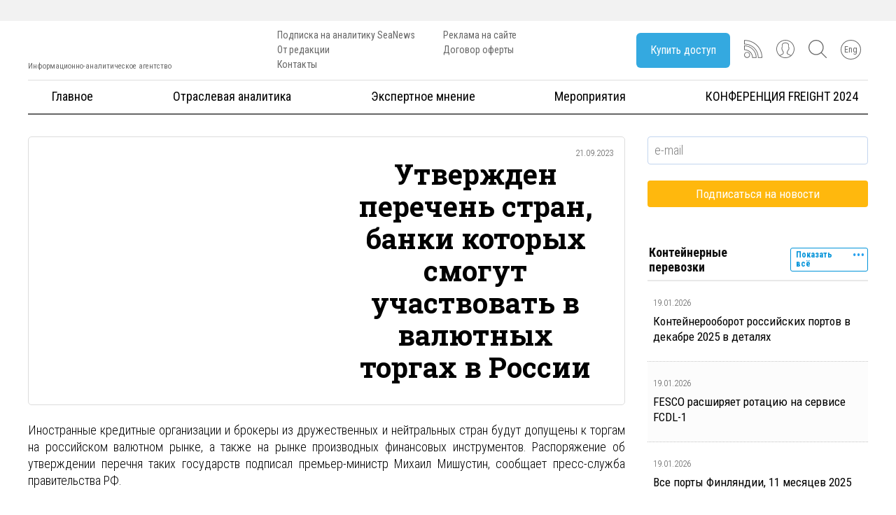

--- FILE ---
content_type: text/html; charset=UTF-8
request_url: https://seanews.ru/2023/09/21/ru-utverzhden-perechen-stran-banki-kotoryh-smogut-uchastvovat-v-valjutnyh-torgah-v-rossii/
body_size: 46924
content:
<!DOCTYPE html>
<html lang="ru-RU">
<head><meta charset="utf-8"/><script>if(navigator.userAgent.match(/MSIE|Internet Explorer/i)||navigator.userAgent.match(/Trident\/7\..*?rv:11/i)){var href=document.location.href;if(!href.match(/[?&]nowprocket/)){if(href.indexOf("?")==-1){if(href.indexOf("#")==-1){document.location.href=href+"?nowprocket=1"}else{document.location.href=href.replace("#","?nowprocket=1#")}}else{if(href.indexOf("#")==-1){document.location.href=href+"&nowprocket=1"}else{document.location.href=href.replace("#","&nowprocket=1#")}}}}</script><script>class RocketLazyLoadScripts{constructor(e){this.triggerEvents=e,this.eventOptions={passive:!0},this.userEventListener=this.triggerListener.bind(this),this.delayedScripts={normal:[],async:[],defer:[]},this.allJQueries=[]}_addUserInteractionListener(e){this.triggerEvents.forEach((t=>window.addEventListener(t,e.userEventListener,e.eventOptions)))}_removeUserInteractionListener(e){this.triggerEvents.forEach((t=>window.removeEventListener(t,e.userEventListener,e.eventOptions)))}triggerListener(){this._removeUserInteractionListener(this),"loading"===document.readyState?document.addEventListener("DOMContentLoaded",this._loadEverythingNow.bind(this)):this._loadEverythingNow()}async _loadEverythingNow(){this._delayEventListeners(),this._delayJQueryReady(this),this._handleDocumentWrite(),this._registerAllDelayedScripts(),this._preloadAllScripts(),await this._loadScriptsFromList(this.delayedScripts.normal),await this._loadScriptsFromList(this.delayedScripts.defer),await this._loadScriptsFromList(this.delayedScripts.async),await this._triggerDOMContentLoaded(),await this._triggerWindowLoad(),window.dispatchEvent(new Event("rocket-allScriptsLoaded"))}_registerAllDelayedScripts(){document.querySelectorAll("script[type=rocketlazyloadscript]").forEach((e=>{e.hasAttribute("src")?e.hasAttribute("async")&&!1!==e.async?this.delayedScripts.async.push(e):e.hasAttribute("defer")&&!1!==e.defer||"module"===e.getAttribute("data-rocket-type")?this.delayedScripts.defer.push(e):this.delayedScripts.normal.push(e):this.delayedScripts.normal.push(e)}))}async _transformScript(e){return await this._requestAnimFrame(),new Promise((t=>{const n=document.createElement("script");let r;[...e.attributes].forEach((e=>{let t=e.nodeName;"type"!==t&&("data-rocket-type"===t&&(t="type",r=e.nodeValue),n.setAttribute(t,e.nodeValue))})),e.hasAttribute("src")?(n.addEventListener("load",t),n.addEventListener("error",t)):(n.text=e.text,t()),e.parentNode.replaceChild(n,e)}))}async _loadScriptsFromList(e){const t=e.shift();return t?(await this._transformScript(t),this._loadScriptsFromList(e)):Promise.resolve()}_preloadAllScripts(){var e=document.createDocumentFragment();[...this.delayedScripts.normal,...this.delayedScripts.defer,...this.delayedScripts.async].forEach((t=>{const n=t.getAttribute("src");if(n){const t=document.createElement("link");t.href=n,t.rel="preload",t.as="script",e.appendChild(t)}})),document.head.appendChild(e)}_delayEventListeners(){let e={};function t(t,n){!function(t){function n(n){return e[t].eventsToRewrite.indexOf(n)>=0?"rocket-"+n:n}e[t]||(e[t]={originalFunctions:{add:t.addEventListener,remove:t.removeEventListener},eventsToRewrite:[]},t.addEventListener=function(){arguments[0]=n(arguments[0]),e[t].originalFunctions.add.apply(t,arguments)},t.removeEventListener=function(){arguments[0]=n(arguments[0]),e[t].originalFunctions.remove.apply(t,arguments)})}(t),e[t].eventsToRewrite.push(n)}function n(e,t){let n=e[t];Object.defineProperty(e,t,{get:()=>n||function(){},set(r){e["rocket"+t]=n=r}})}t(document,"DOMContentLoaded"),t(window,"DOMContentLoaded"),t(window,"load"),t(window,"pageshow"),t(document,"readystatechange"),n(document,"onreadystatechange"),n(window,"onload"),n(window,"onpageshow")}_delayJQueryReady(e){let t=window.jQuery;Object.defineProperty(window,"jQuery",{get:()=>t,set(n){if(n&&n.fn&&!e.allJQueries.includes(n)){n.fn.ready=n.fn.init.prototype.ready=function(t){e.domReadyFired?t.bind(document)(n):document.addEventListener("rocket-DOMContentLoaded",(()=>t.bind(document)(n)))};const t=n.fn.on;n.fn.on=n.fn.init.prototype.on=function(){if(this[0]===window){function e(e){return e.split(" ").map((e=>"load"===e||0===e.indexOf("load.")?"rocket-jquery-load":e)).join(" ")}"string"==typeof arguments[0]||arguments[0]instanceof String?arguments[0]=e(arguments[0]):"object"==typeof arguments[0]&&Object.keys(arguments[0]).forEach((t=>{delete Object.assign(arguments[0],{[e(t)]:arguments[0][t]})[t]}))}return t.apply(this,arguments),this},e.allJQueries.push(n)}t=n}})}async _triggerDOMContentLoaded(){this.domReadyFired=!0,await this._requestAnimFrame(),document.dispatchEvent(new Event("rocket-DOMContentLoaded")),await this._requestAnimFrame(),window.dispatchEvent(new Event("rocket-DOMContentLoaded")),await this._requestAnimFrame(),document.dispatchEvent(new Event("rocket-readystatechange")),await this._requestAnimFrame(),document.rocketonreadystatechange&&document.rocketonreadystatechange()}async _triggerWindowLoad(){await this._requestAnimFrame(),window.dispatchEvent(new Event("rocket-load")),await this._requestAnimFrame(),window.rocketonload&&window.rocketonload(),await this._requestAnimFrame(),this.allJQueries.forEach((e=>e(window).trigger("rocket-jquery-load"))),window.dispatchEvent(new Event("rocket-pageshow")),await this._requestAnimFrame(),window.rocketonpageshow&&window.rocketonpageshow()}_handleDocumentWrite(){const e=new Map;document.write=document.writeln=function(t){const n=document.currentScript,r=document.createRange(),i=n.parentElement;let o=e.get(n);void 0===o&&(o=n.nextSibling,e.set(n,o));const a=document.createDocumentFragment();r.setStart(a,0),a.appendChild(r.createContextualFragment(t)),i.insertBefore(a,o)}}async _requestAnimFrame(){return new Promise((e=>requestAnimationFrame(e)))}static run(){const e=new RocketLazyLoadScripts(["keydown","mousemove","touchmove","touchstart","touchend","wheel"]);e._addUserInteractionListener(e)}}RocketLazyLoadScripts.run();</script>
    
    <meta http-equiv="X-UA-Compatible" content="IE=edge"/>
    <meta name="viewport" content="width=device-width, initial-scale=1">
    <meta name="yandex-verification" content="78bbbedc8e560e49"/>				
    <link rel="shortcut icon" href="https://seanews.ru/img/favicon.ico"/>
    
    <title>Утвержден перечень стран, банки которых смогут участвовать в валютных торгах в России &#8212; SeaNews</title>
<meta name='robots' content='max-image-preview:large' />
	<style>img:is([sizes="auto" i], [sizes^="auto," i]) { contain-intrinsic-size: 3000px 1500px }</style>
	
<link rel="alternate" type="application/rss+xml" title="SeaNews &raquo; Лента" href="https://seanews.ru/feed/" />
<link rel="alternate" type="application/rss+xml" title="SeaNews &raquo; Лента комментариев" href="https://seanews.ru/comments/feed/" />
<link rel="alternate" type="application/rss+xml" title="SeaNews &raquo; Лента комментариев к &laquo;Утвержден перечень стран, банки которых смогут участвовать в валютных торгах в России&raquo;" href="https://seanews.ru/2023/09/21/ru-utverzhden-perechen-stran-banki-kotoryh-smogut-uchastvovat-v-valjutnyh-torgah-v-rossii/feed/" />
<!-- seanews.ru is managing ads with Advanced Ads 2.0.14 – https://wpadvancedads.com/ --><!--noptimize--><script type="rocketlazyloadscript" id="seane-ready">
			window.advanced_ads_ready=function(e,a){a=a||"complete";var d=function(e){return"interactive"===a?"loading"!==e:"complete"===e};d(document.readyState)?e():document.addEventListener("readystatechange",(function(a){d(a.target.readyState)&&e()}),{once:"interactive"===a})},window.advanced_ads_ready_queue=window.advanced_ads_ready_queue||[];		</script>
		<!--/noptimize--><link rel='stylesheet' id='single_post_style-css' href='https://seanews.ru/wp-content/themes/seanews/css/single_post.min.css?2&#038;ver=6.7.4' type='text/css' media='all' />
<link rel='stylesheet' id='index_style-css' href='https://seanews.ru/wp-content/themes/seanews/css/index.css?2&#038;ver=6.7.4' type='text/css' media='all' />
<link rel='stylesheet' id='comments_style-css' href='https://seanews.ru/wp-content/themes/seanews/css/comments.min.css?2&#038;ver=6.7.4' type='text/css' media='all' />
<link rel='stylesheet' id='dashicons-css' href='https://seanews.ru/wp-includes/css/dashicons.min.css?ver=6.7.4' type='text/css' media='all' />
<link rel='stylesheet' id='post-views-counter-frontend-css' href='https://seanews.ru/wp-content/plugins/post-views-counter/css/frontend.min.css?ver=1.5.5' type='text/css' media='all' />
<style id='wp-emoji-styles-inline-css' type='text/css'>

	img.wp-smiley, img.emoji {
		display: inline !important;
		border: none !important;
		box-shadow: none !important;
		height: 1em !important;
		width: 1em !important;
		margin: 0 0.07em !important;
		vertical-align: -0.1em !important;
		background: none !important;
		padding: 0 !important;
	}
</style>
<link rel='stylesheet' id='loginpress-login-widget-style-css' href='https://seanews.ru/wp-content/plugins/loginpress-login-widget/assets/css/style.css?ver=1.1.0' type='text/css' media='all' />
<style id='loginpress-login-widget-style-inline-css' type='text/css'>

                .loginpress-login-widget .loginpress_widget_error{
                  background-color: #fbb1b7;
                  color: #ae121e;
                }
</style>
<link rel='stylesheet' id='seanews-style-css' href='https://seanews.ru/wp-content/themes/seanews/style.css?ver=6.7.4' type='text/css' media='all' />
<link rel='stylesheet' id='newsletter-css' href='https://seanews.ru/wp-content/plugins/newsletter/style.css?ver=8.9.1' type='text/css' media='all' />
<style id='rocket-lazyload-inline-css' type='text/css'>
.rll-youtube-player{position:relative;padding-bottom:56.23%;height:0;overflow:hidden;max-width:100%;}.rll-youtube-player iframe{position:absolute;top:0;left:0;width:100%;height:100%;z-index:100;background:0 0}.rll-youtube-player img{bottom:0;display:block;left:0;margin:auto;max-width:100%;width:100%;position:absolute;right:0;top:0;border:none;height:auto;cursor:pointer;-webkit-transition:.4s all;-moz-transition:.4s all;transition:.4s all}.rll-youtube-player img:hover{-webkit-filter:brightness(75%)}.rll-youtube-player .play{height:72px;width:72px;left:50%;top:50%;margin-left:-36px;margin-top:-36px;position:absolute;background:url(https://seanews.ru/wp-content/plugins/wp-rocket/assets/img/youtube.png) no-repeat;cursor:pointer}
</style>
<script type="rocketlazyloadscript" data-rocket-type="text/javascript" id="post-views-counter-frontend-js-before">
/* <![CDATA[ */
var pvcArgsFrontend = {"mode":"js","postID":5111604,"requestURL":"https:\/\/seanews.ru\/wp-admin\/admin-ajax.php","nonce":"20923e4dfe","dataStorage":"cookies","multisite":false,"path":"\/","domain":""};
/* ]]> */
</script>
<script type="rocketlazyloadscript" data-rocket-type="text/javascript" src="https://seanews.ru/wp-content/plugins/post-views-counter/js/frontend.min.js?ver=1.5.5" id="post-views-counter-frontend-js"></script>
<script type="rocketlazyloadscript" data-rocket-type="text/javascript" src="https://seanews.ru/wp-includes/js/jquery/jquery.min.js?ver=3.7.1" id="jquery-core-js"></script>
<script type="rocketlazyloadscript" data-rocket-type="text/javascript" src="https://seanews.ru/wp-includes/js/jquery/jquery-migrate.min.js?ver=3.4.1" id="jquery-migrate-js"></script>
<script type="text/javascript" id="loginpress-login-widget-script-js-extra">
/* <![CDATA[ */
var loginpress_widget_params = {"ajaxurl":"https:\/\/seanews.ru\/wp-admin\/admin-ajax.php","force_ssl_admin":"1","is_ssl":"1","empty_username":"<strong>Error:<\/strong> The username field is empty.","empty_password":"<strong>Error:<\/strong> The password field is empty.","invalid_username":"<strong>\u041e\u0448\u0438\u0431\u043a\u0430:<\/strong> ","invalid_password":"<strong>Error:<\/strong> Invalid Password.","invalid_email":"<strong>Error:<\/strong> The email address isn't correct.."};
/* ]]> */
</script>
<script type="rocketlazyloadscript" data-rocket-type="text/javascript" src="https://seanews.ru/wp-content/plugins/loginpress-login-widget/assets/js/script.js?ver=1.1.0" id="loginpress-login-widget-script-js"></script>
<link rel="https://api.w.org/" href="https://seanews.ru/wp-json/" /><link rel="alternate" title="JSON" type="application/json" href="https://seanews.ru/wp-json/wp/v2/posts/5111604" /><link rel="canonical" href="https://seanews.ru/2023/09/21/ru-utverzhden-perechen-stran-banki-kotoryh-smogut-uchastvovat-v-valjutnyh-torgah-v-rossii/" />

 <!-- OneAll.com / Social Login for WordPress / v5.10.0 -->
<script type="rocketlazyloadscript" data-cfasync="false" data-rocket-type="text/javascript">
 (function() {
  var oa = document.createElement('script'); oa.type = 'text/javascript';
  oa.async = true; oa.src = 'https://seanewsru.api.oneall.com/socialize/library.js';
  var s = document.getElementsByTagName('script')[0]; s.parentNode.insertBefore(oa, s);
 })();
</script>
<style>
.qtranxs_flag_ru {background-image: url(https://seanews.ru/wp-content/plugins/qtranslate-xt-3.15.2/flags/ru.png); background-repeat: no-repeat;}
.qtranxs_flag_en {background-image: url(https://seanews.ru/wp-content/plugins/qtranslate-xt-3.15.2/flags/gb.png); background-repeat: no-repeat;}
</style>
<link hreflang="ru" href="https://seanews.ru/2023/09/21/ru-utverzhden-perechen-stran-banki-kotoryh-smogut-uchastvovat-v-valjutnyh-torgah-v-rossii/" rel="alternate" />
<link hreflang="en" href="https://seanews.ru/en/2023/09/21/ru-utverzhden-perechen-stran-banki-kotoryh-smogut-uchastvovat-v-valjutnyh-torgah-v-rossii/" rel="alternate" />
<link hreflang="x-default" href="https://seanews.ru/2023/09/21/ru-utverzhden-perechen-stran-banki-kotoryh-smogut-uchastvovat-v-valjutnyh-torgah-v-rossii/" rel="alternate" />
<meta name="generator" content="qTranslate-XT 3.15.2" />
      <meta name="onesignal" content="wordpress-plugin"/>
            <script type="rocketlazyloadscript">

      window.OneSignalDeferred = window.OneSignalDeferred || [];

      OneSignalDeferred.push(function(OneSignal) {
        var oneSignal_options = {};
        window._oneSignalInitOptions = oneSignal_options;

        oneSignal_options['serviceWorkerParam'] = { scope: '/' };
oneSignal_options['serviceWorkerPath'] = 'OneSignalSDKWorker.js.php';

        OneSignal.Notifications.setDefaultUrl("https://seanews.ru");

        oneSignal_options['wordpress'] = true;
oneSignal_options['appId'] = 'b5f6a047-7a93-47ed-a2d9-fc10289061e5';
oneSignal_options['allowLocalhostAsSecureOrigin'] = true;
oneSignal_options['welcomeNotification'] = { };
oneSignal_options['welcomeNotification']['title'] = "";
oneSignal_options['welcomeNotification']['message'] = "Спасибо что подписались на уведомления.";
oneSignal_options['path'] = "https://seanews.ru/wp-content/plugins/onesignal-free-web-push-notifications/sdk_files/";
oneSignal_options['persistNotification'] = false;
oneSignal_options['promptOptions'] = { };
oneSignal_options['promptOptions']['actionMessage'] = "Сайт предлагает показывать уведомления, чтобы Вы всегда были в курсе новостей";
oneSignal_options['promptOptions']['exampleNotificationTitleDesktop'] = "Пример уведомления";
oneSignal_options['promptOptions']['exampleNotificationMessageDesktop'] = "Уведомления сайта будут возникать на Вашем рабочем столе";
oneSignal_options['promptOptions']['exampleNotificationTitleMobile'] = "Пример уведомления";
oneSignal_options['promptOptions']['exampleNotificationMessageMobile'] = "Уведомления сайта будут возникать на экране Вашего телефона";
oneSignal_options['promptOptions']['exampleNotificationCaption'] = "Вы можете всегда отказаться от уведомлений";
oneSignal_options['promptOptions']['acceptButtonText'] = "Разрешить";
oneSignal_options['promptOptions']['cancelButtonText'] = "Отклонить";
oneSignal_options['promptOptions']['siteName'] = "https://seanews.ru";
oneSignal_options['promptOptions']['autoAcceptTitle'] = "Разрешить";
oneSignal_options['notifyButton'] = { };
oneSignal_options['notifyButton']['enable'] = true;
oneSignal_options['notifyButton']['position'] = 'bottom-left';
oneSignal_options['notifyButton']['theme'] = 'inverse';
oneSignal_options['notifyButton']['size'] = 'medium';
oneSignal_options['notifyButton']['showCredit'] = true;
oneSignal_options['notifyButton']['text'] = {};
oneSignal_options['notifyButton']['text']['tip.state.unsubscribed'] = 'Подписаться на уведомления';
oneSignal_options['notifyButton']['text']['tip.state.subscribed'] = 'Вы подписаны на уведомления';
oneSignal_options['notifyButton']['text']['tip.state.blocked'] = 'Вы заблокировали уведомления';
oneSignal_options['notifyButton']['text']['message.action.subscribed'] = 'Спасибо';
oneSignal_options['notifyButton']['text']['message.action.resubscribed'] = 'Вы подписаны на уведомления';
oneSignal_options['notifyButton']['text']['message.action.unsubscribed'] = 'Больше Вы не будете получать уведомления';
oneSignal_options['notifyButton']['text']['dialog.main.title'] = 'Управление уведомлениями';
oneSignal_options['notifyButton']['text']['dialog.main.button.subscribe'] = 'Подписаться';
oneSignal_options['notifyButton']['text']['dialog.main.button.unsubscribe'] = 'Отказаться';
oneSignal_options['notifyButton']['text']['dialog.blocked.title'] = 'Заблокировать';
oneSignal_options['notifyButton']['text']['dialog.blocked.message'] = 'Следуйте инструкции для разблокировки уведомлений';
oneSignal_options['notifyButton']['colors'] = {};
oneSignal_options['notifyButton']['colors']['circle.foreground'] = '#0095da';
oneSignal_options['notifyButton']['colors']['pulse.color'] = '#0095da';
oneSignal_options['notifyButton']['colors']['dialog.button.background'] = '#0095da';
oneSignal_options['notifyButton']['offset'] = {};
oneSignal_options['notifyButton']['offset']['bottom'] = '60px';
oneSignal_options['notifyButton']['offset']['left'] = '9px';
oneSignal_options['notifyButton']['offset']['right'] = '26px';
              OneSignal.init(window._oneSignalInitOptions);
              OneSignal.Slidedown.promptPush()      });

      function documentInitOneSignal() {
        var oneSignal_elements = document.getElementsByClassName("OneSignal-prompt");

        var oneSignalLinkClickHandler = function(event) { OneSignal.Notifications.requestPermission(); event.preventDefault(); };        for(var i = 0; i < oneSignal_elements.length; i++)
          oneSignal_elements[i].addEventListener('click', oneSignalLinkClickHandler, false);
      }

      if (document.readyState === 'complete') {
           documentInitOneSignal();
      }
      else {
           window.addEventListener("load", function(event){
               documentInitOneSignal();
          });
      }
    </script>
<link rel="icon" href="https://seanews.ru/wp-content/uploads/2017/02/cropped-SN_twitter_squer-160x160.png.webp" sizes="32x32" />
<link rel="icon" href="https://seanews.ru/wp-content/uploads/2017/02/cropped-SN_twitter_squer.png.webp" sizes="192x192" />
<link rel="apple-touch-icon" href="https://seanews.ru/wp-content/uploads/2017/02/cropped-SN_twitter_squer.png.webp" />
<meta name="msapplication-TileImage" content="https://seanews.ru/wp-content/uploads/2017/02/cropped-SN_twitter_squer.png" />
<noscript><style id="rocket-lazyload-nojs-css">.rll-youtube-player, [data-lazy-src]{display:none !important;}</style></noscript>
    <script type="rocketlazyloadscript" src="https://ajax.googleapis.com/ajax/libs/jquery/1.11.1/jquery.min.js?2"></script>
    <link href="https://seanews.ru/wp-content/themes/seanews/css/jquery.fancybox.css?2" rel="stylesheet" type="text/css"/>
    <link href="https://seanews.ru/wp-content/themes/seanews/css/owl.carousel.css?2" rel="stylesheet" type="text/css"/>
    <link href="https://seanews.ru/wp-content/themes/seanews/css/index.css?2" rel="stylesheet" type="text/css"/>
    <script type="rocketlazyloadscript" src="https://seanews.ru/wp-content/themes/seanews/js/vendor/jquery.fancybox.js?2" data-rocket-type="text/javascript"></script>
    <script type="rocketlazyloadscript" src="https://seanews.ru/wp-content/themes/seanews/js/vendor/owl.carousel.min.js?2" data-rocket-type="text/javascript"></script>

<!-- Google tag (gtag.js) -->
<script type="rocketlazyloadscript" async src="https://www.googletagmanager.com/gtag/js?id=G-R412THFDNC"></script>
<script type="rocketlazyloadscript">
  window.dataLayer = window.dataLayer || [];
  function gtag(){dataLayer.push(arguments);}
  gtag('js', new Date());

  gtag('config', 'G-R412THFDNC');
</script>
<!-- Google tag (gtag.js) -->
<script type="rocketlazyloadscript" async src="https://www.googletagmanager.com/gtag/js?id=G-BFC3G3CPEF"></script>
<script type="rocketlazyloadscript">
  window.dataLayer = window.dataLayer || [];
  function gtag(){dataLayer.push(arguments);}
  gtag('js', new Date());

  gtag('config', 'G-BFC3G3CPEF');
</script>

</head>

<body class="post-template-default single single-post postid-5111604 single-format-standard group-blog aa-prefix-seane- aa-disabled-bots">
<!-- Rating Mail.ru counter -->
<script type="rocketlazyloadscript" data-rocket-type="text/javascript">
var _tmr = window._tmr || (window._tmr = []);
_tmr.push({id: "86301", type: "pageView", start: (new Date()).getTime()});
(function (d, w, id) {
  if (d.getElementById(id)) return;
  var ts = d.createElement("script"); ts.type = "text/javascript"; ts.async = true; ts.id = id;
  ts.src = "https://top-fwz1.mail.ru/js/code.js";
  var f = function () {var s = d.getElementsByTagName("script")[0]; s.parentNode.insertBefore(ts, s);};
  if (w.opera == "[object Opera]") { d.addEventListener("DOMContentLoaded", f, false); } else { f(); }
})(document, window, "topmailru-code");
</script><noscript><div>
<img src="https://top-fwz1.mail.ru/counter?id=86301;js=na" style="border:0;position:absolute;left:-9999px;" alt="Top.Mail.Ru" />
</div></noscript>
<!-- //Rating Mail.ru counter -->
<style>
/*   svg {
        max-width: 50px;
        max-height: 50px;
    }
*/
</style>
<div id="page" class="site">
    <div class="sitebanner tb_hide" align="center">
            </div>


    <div class="header_block">
        <header>
            <div class="container relative">

                <div class="hidden" hidden>
                    <div class="head_cell_us text-center tb_hide">
                        <li id="qtranslate-2" class="widget qtranxs_widget">
<ul class="language-chooser language-chooser-image qtranxs_language_chooser" id="qtranslate-2-chooser">
<li class="lang-ru active"><a href="https://seanews.ru/ru/2023/09/21/ru-utverzhden-perechen-stran-banki-kotoryh-smogut-uchastvovat-v-valjutnyh-torgah-v-rossii/" title="Рус (ru)" class="qtranxs_image qtranxs_image_ru"><img width="18" height="12" class="qtranxs-flag" src="data:image/svg+xml,%3Csvg%20xmlns='http://www.w3.org/2000/svg'%20viewBox='0%200%2018%2012'%3E%3C/svg%3E" alt="Рус (ru)" data-lazy-src="https://seanews.ru/wp-content/plugins/qtranslate-xt-3.15.2/flags/ru.png" /><noscript><img width="18" height="12" class="qtranxs-flag" src="https://seanews.ru/wp-content/plugins/qtranslate-xt-3.15.2/flags/ru.png" alt="Рус (ru)" /></noscript><span style="display:none">Рус</span></a></li>
<li class="lang-en"><a href="https://seanews.ru/en/2023/09/21/ru-utverzhden-perechen-stran-banki-kotoryh-smogut-uchastvovat-v-valjutnyh-torgah-v-rossii/" title="Eng (en)" class="qtranxs_image qtranxs_image_en"><img width="18" height="12" class="qtranxs-flag" src="data:image/svg+xml,%3Csvg%20xmlns='http://www.w3.org/2000/svg'%20viewBox='0%200%2018%2012'%3E%3C/svg%3E" alt="Eng (en)" data-lazy-src="https://seanews.ru/wp-content/plugins/qtranslate-xt-3.15.2/flags/gb.png" /><noscript><img width="18" height="12" class="qtranxs-flag" src="https://seanews.ru/wp-content/plugins/qtranslate-xt-3.15.2/flags/gb.png" alt="Eng (en)" /></noscript><span style="display:none">Eng</span></a></li>
</ul><div class="qtranxs_widget_end"></div>
</li>
                    </div>
                </div>

                <div class="header_row">

                    <a href="https://seanews.ru" class="logo_link">
                        <div class="logo_container">
                            <img width="300" height="77" src="data:image/svg+xml,%3Csvg%20xmlns='http://www.w3.org/2000/svg'%20viewBox='0%200%20300%2077'%3E%3C/svg%3E" alt="" data-lazy-src="https://seanews.ru/wp-content/themes/seanews/images/seanews-logo.png"/><noscript><img width="300" height="77" src="https://seanews.ru/wp-content/themes/seanews/images/seanews-logo.png" alt=""/></noscript>
                            <div class="text">Информационно-аналитическое агентство</div>
                        </div>
                    </a>
                    <div class="header_navigation">
                        <ul class="head-li-menu"><li id="menu-item-5012781" class="menu-item menu-item-type-post_type menu-item-object-page menu-item-5012781"><a href="https://seanews.ru/seanews-subscription/">Подписка на аналитику SeaNews</a></li>
<li id="menu-item-160" class="menu-item menu-item-type-post_type menu-item-object-page menu-item-160"><a href="https://seanews.ru/ot-redakcii/">От редакции</a></li>
<li id="menu-item-5022481" class="menu-item menu-item-type-post_type menu-item-object-page menu-item-5022481"><a href="https://seanews.ru/kontakty/">Контакты</a></li>
</ul>                        <ul class="head-li-menu"><li id="menu-item-171" class="menu-item menu-item-type-post_type menu-item-object-page menu-item-171"><a href="https://seanews.ru/seanews-advertize/">Реклама на сайте</a></li>
<li id="menu-item-5009054" class="menu-item menu-item-type-post_type menu-item-object-page menu-item-5009054"><a href="https://seanews.ru/dogovor-oferty-2017/">Договор оферты</a></li>
</ul>
                    </div>


                    <div class="header_buttons">

                        
                        <div class="header_icons_box">

                            
                                <div class="buy_cubs_button_cont not_in_mobile">
                                    <a class="jq-callback3" href="#callback3">
                                        <div class="subs_button">
                                            Купить доступ                                        </div>
                                    </a>
                                </div>
                                <div class="header_svg">
                                    <a href="/rss/" class="rss">
                                        <svg    viewBox="0 0 10000 10000">
                               <g id="Слой_x0020_1">
                                                <g id="_299407552">
                                                    <path class="fil0" d="M1630 9926c-926,0 -1630,-741 -1630,-1630 0,-889 741,-1630 1630,-1630 889,0 1630,741 1630,1630 0,889 -704,1630 -1630,1630zm0 -2926c-704,0 -1259,556 -1259,1259 0,704 556,1259 1259,1259 704,0 1259,-556 1259,-1259 0,-704 -519,-1259 -1259,-1259z"/>
                                                    <path class="fil0" d="M9815 9926l-2222 0 0 -185c0,-4000 -3333,-7259 -7407,-7259l-185 0 0 -2407 185 0c5519,0 9815,4222 9815,9630l0 185 -185 37zm-1852 -370l1667 0c-74,-5074 -4111,-9000 -9259,-9111l0 1667c4148,111 7481,3407 7593,7444z"/>
                                                    <path class="fil0" d="M6667 9926l-2222 0 0 -185c0,-2259 -1963,-4148 -4259,-4148l-185 0 0 -2519 185 0c3630,0 6667,3037 6667,6667l0 185 -185 0zm-1852 -370l1667 0c-74,-3296 -2815,-6037 -6111,-6111l0 1778c2370,111 4370,2037 4444,4333z"/>
                                                </g>
                                            </g>
</svg>



                                    </a>
                                </div>

                                <div class="header_svg not_in_mobile">
                                    <a href="#callback2" class="jq-callback2" style="text-decoration: none;">
                                        <svg id="User" viewBox="0 0 55 55">
                                            <path d="M55,27.5C55,12.337,42.663,0,27.5,0S0,12.337,0,27.5c0,8.009,3.444,15.228,8.926,20.258l-0.026,0.023l0.892,0.752
                                c0.058,0.049,0.121,0.089,0.179,0.137c0.474,0.393,0.965,0.766,1.465,1.127c0.162,0.117,0.324,0.234,0.489,0.348
                                c0.534,0.368,1.082,0.717,1.642,1.048c0.122,0.072,0.245,0.142,0.368,0.212c0.613,0.349,1.239,0.678,1.88,0.98
                                c0.047,0.022,0.095,0.042,0.142,0.064c2.089,0.971,4.319,1.684,6.651,2.105c0.061,0.011,0.122,0.022,0.184,0.033
                                c0.724,0.125,1.456,0.225,2.197,0.292c0.09,0.008,0.18,0.013,0.271,0.021C25.998,54.961,26.744,55,27.5,55
                                c0.749,0,1.488-0.039,2.222-0.098c0.093-0.008,0.186-0.013,0.279-0.021c0.735-0.067,1.461-0.164,2.178-0.287
                                c0.062-0.011,0.125-0.022,0.187-0.034c2.297-0.412,4.495-1.109,6.557-2.055c0.076-0.035,0.153-0.068,0.229-0.104
                                c0.617-0.29,1.22-0.603,1.811-0.936c0.147-0.083,0.293-0.167,0.439-0.253c0.538-0.317,1.067-0.648,1.581-1
                                c0.185-0.126,0.366-0.259,0.549-0.391c0.439-0.316,0.87-0.642,1.289-0.983c0.093-0.075,0.193-0.14,0.284-0.217l0.915-0.764
                                l-0.027-0.023C51.523,42.802,55,35.55,55,27.5z M2,27.5C2,13.439,13.439,2,27.5,2S53,13.439,53,27.5
                                c0,7.577-3.325,14.389-8.589,19.063c-0.294-0.203-0.59-0.385-0.893-0.537l-8.467-4.233c-0.76-0.38-1.232-1.144-1.232-1.993v-2.957
                                c0.196-0.242,0.403-0.516,0.617-0.817c1.096-1.548,1.975-3.27,2.616-5.123c1.267-0.602,2.085-1.864,2.085-3.289v-3.545
                                c0-0.867-0.318-1.708-0.887-2.369v-4.667c0.052-0.519,0.236-3.448-1.883-5.864C34.524,9.065,31.541,8,27.5,8
                                s-7.024,1.065-8.867,3.168c-2.119,2.416-1.935,5.345-1.883,5.864v4.667c-0.568,0.661-0.887,1.502-0.887,2.369v3.545
                                c0,1.101,0.494,2.128,1.34,2.821c0.81,3.173,2.477,5.575,3.093,6.389v2.894c0,0.816-0.445,1.566-1.162,1.958l-7.907,4.313
                                c-0.252,0.137-0.502,0.297-0.752,0.476C5.276,41.792,2,35.022,2,27.5z M42.459,48.132c-0.35,0.254-0.706,0.5-1.067,0.735
                                c-0.166,0.108-0.331,0.216-0.5,0.321c-0.472,0.292-0.952,0.57-1.442,0.83c-0.108,0.057-0.217,0.111-0.326,0.167
                                c-1.126,0.577-2.291,1.073-3.488,1.476c-0.042,0.014-0.084,0.029-0.127,0.043c-0.627,0.208-1.262,0.393-1.904,0.552
                                c-0.002,0-0.004,0.001-0.006,0.001c-0.648,0.16-1.304,0.293-1.964,0.402c-0.018,0.003-0.036,0.007-0.054,0.01
                                c-0.621,0.101-1.247,0.174-1.875,0.229c-0.111,0.01-0.222,0.017-0.334,0.025C28.751,52.97,28.127,53,27.5,53
                                c-0.634,0-1.266-0.031-1.895-0.078c-0.109-0.008-0.218-0.015-0.326-0.025c-0.634-0.056-1.265-0.131-1.89-0.233
                                c-0.028-0.005-0.056-0.01-0.084-0.015c-1.322-0.221-2.623-0.546-3.89-0.971c-0.039-0.013-0.079-0.027-0.118-0.04
                                c-0.629-0.214-1.251-0.451-1.862-0.713c-0.004-0.002-0.009-0.004-0.013-0.006c-0.578-0.249-1.145-0.525-1.705-0.816
                                c-0.073-0.038-0.147-0.074-0.219-0.113c-0.511-0.273-1.011-0.568-1.504-0.876c-0.146-0.092-0.291-0.185-0.435-0.279
                                c-0.454-0.297-0.902-0.606-1.338-0.933c-0.045-0.034-0.088-0.07-0.133-0.104c0.032-0.018,0.064-0.036,0.096-0.054l7.907-4.313
                                c1.36-0.742,2.205-2.165,2.205-3.714l-0.001-3.602l-0.23-0.278c-0.022-0.025-2.184-2.655-3.001-6.216l-0.091-0.396l-0.341-0.221
                                c-0.481-0.311-0.769-0.831-0.769-1.392v-3.545c0-0.465,0.197-0.898,0.557-1.223l0.33-0.298v-5.57l-0.009-0.131
                                c-0.003-0.024-0.298-2.429,1.396-4.36C21.583,10.837,24.061,10,27.5,10c3.426,0,5.896,0.83,7.346,2.466
                                c1.692,1.911,1.415,4.361,1.413,4.381l-0.009,5.701l0.33,0.298c0.359,0.324,0.557,0.758,0.557,1.223v3.545
                                c0,0.713-0.485,1.36-1.181,1.575l-0.497,0.153l-0.16,0.495c-0.59,1.833-1.43,3.526-2.496,5.032c-0.262,0.37-0.517,0.698-0.736,0.949
                                l-0.248,0.283V39.8c0,1.612,0.896,3.062,2.338,3.782l8.467,4.233c0.054,0.027,0.107,0.055,0.16,0.083
                                C42.677,47.979,42.567,48.054,42.459,48.132z"/>
                                        </svg>
                                    </a>

                                </div>

                            
                            <div class="header_svg toggleSearch">
                                <svg id="Search" viewBox="0 0 488.4 488.4">
                                    <g>
                                        <g>
                                            <path d="M0,203.25c0,112.1,91.2,203.2,203.2,203.2c51.6,0,98.8-19.4,134.7-51.2l129.5,129.5c2.4,2.4,5.5,3.6,8.7,3.6
                                        s6.3-1.2,8.7-3.6c4.8-4.8,4.8-12.5,0-17.3l-129.6-129.5c31.8-35.9,51.2-83,51.2-134.7c0-112.1-91.2-203.2-203.2-203.2
                                        S0,91.15,0,203.25z M381.9,203.25c0,98.5-80.2,178.7-178.7,178.7s-178.7-80.2-178.7-178.7s80.2-178.7,178.7-178.7
                                        S381.9,104.65,381.9,203.25z"/>
                                        </g>
                                    </g>
                                </svg>
                            </div>


                            <div class="header_svg">
                                <a  class="languageLink1" href="/en/">
                                    <div  class="language_switch">
                                        Eng                                    </div>
                                </a>
                            </div>

                            <div class="header_svg mobile_menu toggleMobileMenu">
                                <svg viewBox="0 0 384.97 384.97">
                                    <g>
                                        <g id="Menu">
                                            <path d="M12.03,84.212h360.909c6.641,0,12.03-5.39,12.03-12.03c0-6.641-5.39-12.03-12.03-12.03H12.03
			                            C5.39,60.152,0,65.541,0,72.182C0,78.823,5.39,84.212,12.03,84.212z"/>
                                            <path d="M372.939,180.455H12.03c-6.641,0-12.03,5.39-12.03,12.03s5.39,12.03,12.03,12.03h360.909c6.641,0,12.03-5.39,12.03-12.03
			                            S379.58,180.455,372.939,180.455z"/>
                                            <path d="M372.939,300.758H12.03c-6.641,0-12.03,5.39-12.03,12.03c0,6.641,5.39,12.03,12.03,12.03h360.909
			                            c6.641,0,12.03-5.39,12.03-12.03C384.97,306.147,379.58,300.758,372.939,300.758z"/>
                                        </g>
                                    </g>
                                </svg>
                            </div>

                        </div>

                    </div>

                </div>
                <!------------------------------------------------------------  search_field  ---------------------------------------------------------------------------->
                <div class="search_wrap closed SearchWrap">
                    <form role="search" method="get" class="seanews_search-form"
                          action="https://seanews.ru/">
                        <input class="search-field seanews_search" value="" name="s" type="search">
                        <div class="search_button">
                            <input class="seanews_search-submit" value="" type="submit">
                            <svg id="Search" viewBox="0 0 488.4 488.4">
                                <g>
                                    <g>
                                        <path d="M0,203.25c0,112.1,91.2,203.2,203.2,203.2c51.6,0,98.8-19.4,134.7-51.2l129.5,129.5c2.4,2.4,5.5,3.6,8.7,3.6
                    s6.3-1.2,8.7-3.6c4.8-4.8,4.8-12.5,0-17.3l-129.6-129.5c31.8-35.9,51.2-83,51.2-134.7c0-112.1-91.2-203.2-203.2-203.2
                    S0,91.15,0,203.25z M381.9,203.25c0,98.5-80.2,178.7-178.7,178.7s-178.7-80.2-178.7-178.7s80.2-178.7,178.7-178.7
                    S381.9,104.65,381.9,203.25z"/>
                                    </g>
                                </g>
                            </svg>
                        </div>
                    </form>
                    <div class="close_search CloseSearch">
                        <svg id="Close" viewBox="0 0 490 490">
                            <polygon points="456.851,0 245,212.564 33.149,0 0.708,32.337 212.669,245.004 0.708,457.678 33.149,490 245,277.443 456.851,490
	489.292,457.678 277.331,245.004 489.292,32.337 "/>
                        </svg>
                    </div>
                </div>

                <!------------------------------------------------------------  mobile_menu  --------------------------------------------------------------------------->
                <div class="mobile_menu_container closed">
                    <div class="close_search mobile_menu_close CloseMobileMenu">
                        <svg id="Close" viewBox="0 0 490 490">
                            <polygon points="456.851,0 245,212.564 33.149,0 0.708,32.337 212.669,245.004 0.708,457.678 33.149,490 245,277.443 456.851,490
	489.292,457.678 277.331,245.004 489.292,32.337 "/>
                        </svg>
                    </div>
                    <ul id="menu-osnovnoe-menju" class="navmenu"><li id="menu-item-148" class="menu-item menu-item-type-custom menu-item-object-custom menu-item-has-children menu-item-148"><a href="/">Главное</a>
<ul class="sub-menu">
	<li id="menu-item-5073243" class="menu-item menu-item-type-taxonomy menu-item-object-category current-post-ancestor current-menu-parent current-post-parent menu-item-5073243"><a href="https://seanews.ru/category/news/">Все новости</a></li>
	<li id="menu-item-342" class="menu-item menu-item-type-taxonomy menu-item-object-category menu-item-342"><a href="https://seanews.ru/category/containers/">Контейнерные перевозки</a></li>
	<li id="menu-item-341" class="menu-item menu-item-type-taxonomy menu-item-object-category menu-item-341"><a href="https://seanews.ru/category/cargo/">Грузовые перевозки</a></li>
	<li id="menu-item-353" class="menu-item menu-item-type-taxonomy menu-item-object-category current-post-ancestor current-menu-parent current-post-parent menu-item-353"><a href="https://seanews.ru/category/news/state/">Госрегулирование</a></li>
	<li id="menu-item-5030761" class="menu-item menu-item-type-taxonomy menu-item-object-category menu-item-5030761"><a href="https://seanews.ru/category/news/rzd/">Железная дорога</a></li>
	<li id="menu-item-344" class="menu-item menu-item-type-taxonomy menu-item-object-category menu-item-344"><a href="https://seanews.ru/category/press-release/">Пресс релизы</a></li>
	<li id="menu-item-345" class="menu-item menu-item-type-taxonomy menu-item-object-category current-post-ancestor current-menu-parent current-post-parent menu-item-345"><a href="https://seanews.ru/category/miscellanious/">Другое</a></li>
</ul>
</li>
<li id="menu-item-346" class="menu-item menu-item-type-taxonomy menu-item-object-category menu-item-has-children menu-item-346"><a href="https://seanews.ru/category/analytics/">Отраслевая аналитика</a>
<ul class="sub-menu">
	<li id="menu-item-348" class="menu-item menu-item-type-taxonomy menu-item-object-category menu-item-348"><a href="https://seanews.ru/category/analytics/other-analytics/">Статистика и аналитика</a></li>
	<li id="menu-item-5012398" class="menu-item menu-item-type-taxonomy menu-item-object-category menu-item-5012398"><a href="https://seanews.ru/category/analytics/servis-portstat/">ПОРТСТАТ &#8212; статистика портов</a></li>
	<li id="menu-item-5124741" class="menu-item menu-item-type-taxonomy menu-item-object-category menu-item-5124741"><a href="https://seanews.ru/category/analytics/sevice-freightmarket-p/">FREIGHTMarket &#8212; ставки линий</a></li>
	<li id="menu-item-5100138" class="menu-item menu-item-type-taxonomy menu-item-object-category menu-item-5100138"><a href="https://seanews.ru/category/analytics/tsvt-service/">ТСВТ &#8212; статистика ВЭД</a></li>
	<li id="menu-item-5100322" class="menu-item menu-item-type-taxonomy menu-item-object-category menu-item-5100322"><a href="https://seanews.ru/category/analytics/subscription-news/">Закрытая аналитика</a></li>
	<li id="menu-item-5030451" class="menu-item menu-item-type-post_type menu-item-object-page menu-item-5030451"><a href="https://seanews.ru/interactive-stividor-map/">Интерактивная карта терминалов</a></li>
</ul>
</li>
<li id="menu-item-352" class="menu-item menu-item-type-taxonomy menu-item-object-category menu-item-352"><a href="https://seanews.ru/category/expert/">Экспертное мнение</a></li>
<li id="menu-item-5119601" class="menu-item menu-item-type-taxonomy menu-item-object-category menu-item-has-children menu-item-5119601"><a href="https://seanews.ru/category/event/">Мероприятия</a>
<ul class="sub-menu">
	<li id="menu-item-5119602" class="menu-item menu-item-type-taxonomy menu-item-object-category menu-item-5119602"><a href="https://seanews.ru/category/event/">Предстоящие мероприятия</a></li>
	<li id="menu-item-5119600" class="menu-item menu-item-type-taxonomy menu-item-object-category menu-item-5119600"><a href="https://seanews.ru/category/past_events/">Прошедшие мероприятия</a></li>
</ul>
</li>
<li id="menu-item-5069623" class="menu-item menu-item-type-custom menu-item-object-custom menu-item-5069623"><a href="https://seanews.ru/2024/06/10/ru-mezhdunarodnaja-prakticheskaja-konferencija-shipping-digital-opyt-2024/">КОНФЕРЕНЦИЯ FREIGHT 2024</a></li>
</ul>
                    <div class="buy_cubs_button_cont">
                        <a class="jq-callback3" href="#callback3">
                            <div class="subs_button">
                                Купить доступ                            </div>
                        </a>
                    </div>

                    <ul id="menu-mobilnoe-menju" class="navmob_small_menu"><li id="menu-item-176" class="menu-item menu-item-type-post_type menu-item-object-page menu-item-176"><a href="https://seanews.ru/seanews-advertize/">Реклама</a></li>
<li id="menu-item-175" class="menu-item menu-item-type-post_type menu-item-object-page menu-item-175"><a href="https://seanews.ru/seanews-subscription/">Подписка на аналитику SeaNews</a></li>
<li id="menu-item-5011633" class="menu-item menu-item-type-post_type menu-item-object-page menu-item-5011633"><a href="https://seanews.ru/dogovor-oferty-2017/">Договор оферты</a></li>
<li id="menu-item-177" class="menu-item menu-item-type-post_type menu-item-object-page menu-item-177"><a href="https://seanews.ru/kontakty/">Контакты</a></li>
<li id="menu-item-5006758" class="menu-item menu-item-type-post_type menu-item-object-page menu-item-5006758"><a href="https://seanews.ru/ot-redakcii/">От редакции</a></li>
<li id="menu-item-5014511" class="qtranxs-lang-menu qtranxs-lang-menu-ru menu-item menu-item-type-custom menu-item-object-custom menu-item-has-children menu-item-5014511"><a href="#" title="Рус"><img width="18" height="12" class="qtranxs-flag" src="data:image/svg+xml,%3Csvg%20xmlns='http://www.w3.org/2000/svg'%20viewBox='0%200%2018%2012'%3E%3C/svg%3E" alt="Рус" data-lazy-src="https://seanews.ru/wp-content/plugins/qtranslate-xt-3.15.2/flags/ru.png" /><noscript><img width="18" height="12" class="qtranxs-flag" src="https://seanews.ru/wp-content/plugins/qtranslate-xt-3.15.2/flags/ru.png" alt="Рус" /></noscript></a>
<ul class="sub-menu">
	<li id="menu-item-5014512" class="qtranxs-lang-menu-item qtranxs-lang-menu-item-en menu-item menu-item-type-custom menu-item-object-custom menu-item-5014512"><a href="https://seanews.ru/en/2023/09/21/ru-utverzhden-perechen-stran-banki-kotoryh-smogut-uchastvovat-v-valjutnyh-torgah-v-rossii/" title="Eng"><img width="18" height="12" class="qtranxs-flag" src="data:image/svg+xml,%3Csvg%20xmlns='http://www.w3.org/2000/svg'%20viewBox='0%200%2018%2012'%3E%3C/svg%3E" alt="Eng" data-lazy-src="https://seanews.ru/wp-content/plugins/qtranslate-xt-3.15.2/flags/gb.png" /><noscript><img width="18" height="12" class="qtranxs-flag" src="https://seanews.ru/wp-content/plugins/qtranslate-xt-3.15.2/flags/gb.png" alt="Eng" /></noscript></a></li>
</ul>
</li>
</ul>                                            <div class="user_mobile_version">
                            <a href="#callback2" class="jq-callback2" style="text-decoration: none;">
                                <svg id="User" viewBox="0 0 55 55">
                                    <path d="M55,27.5C55,12.337,42.663,0,27.5,0S0,12.337,0,27.5c0,8.009,3.444,15.228,8.926,20.258l-0.026,0.023l0.892,0.752
            c0.058,0.049,0.121,0.089,0.179,0.137c0.474,0.393,0.965,0.766,1.465,1.127c0.162,0.117,0.324,0.234,0.489,0.348
            c0.534,0.368,1.082,0.717,1.642,1.048c0.122,0.072,0.245,0.142,0.368,0.212c0.613,0.349,1.239,0.678,1.88,0.98
            c0.047,0.022,0.095,0.042,0.142,0.064c2.089,0.971,4.319,1.684,6.651,2.105c0.061,0.011,0.122,0.022,0.184,0.033
            c0.724,0.125,1.456,0.225,2.197,0.292c0.09,0.008,0.18,0.013,0.271,0.021C25.998,54.961,26.744,55,27.5,55
            c0.749,0,1.488-0.039,2.222-0.098c0.093-0.008,0.186-0.013,0.279-0.021c0.735-0.067,1.461-0.164,2.178-0.287
            c0.062-0.011,0.125-0.022,0.187-0.034c2.297-0.412,4.495-1.109,6.557-2.055c0.076-0.035,0.153-0.068,0.229-0.104
            c0.617-0.29,1.22-0.603,1.811-0.936c0.147-0.083,0.293-0.167,0.439-0.253c0.538-0.317,1.067-0.648,1.581-1
            c0.185-0.126,0.366-0.259,0.549-0.391c0.439-0.316,0.87-0.642,1.289-0.983c0.093-0.075,0.193-0.14,0.284-0.217l0.915-0.764
            l-0.027-0.023C51.523,42.802,55,35.55,55,27.5z M2,27.5C2,13.439,13.439,2,27.5,2S53,13.439,53,27.5
            c0,7.577-3.325,14.389-8.589,19.063c-0.294-0.203-0.59-0.385-0.893-0.537l-8.467-4.233c-0.76-0.38-1.232-1.144-1.232-1.993v-2.957
            c0.196-0.242,0.403-0.516,0.617-0.817c1.096-1.548,1.975-3.27,2.616-5.123c1.267-0.602,2.085-1.864,2.085-3.289v-3.545
            c0-0.867-0.318-1.708-0.887-2.369v-4.667c0.052-0.519,0.236-3.448-1.883-5.864C34.524,9.065,31.541,8,27.5,8
            s-7.024,1.065-8.867,3.168c-2.119,2.416-1.935,5.345-1.883,5.864v4.667c-0.568,0.661-0.887,1.502-0.887,2.369v3.545
            c0,1.101,0.494,2.128,1.34,2.821c0.81,3.173,2.477,5.575,3.093,6.389v2.894c0,0.816-0.445,1.566-1.162,1.958l-7.907,4.313
            c-0.252,0.137-0.502,0.297-0.752,0.476C5.276,41.792,2,35.022,2,27.5z M42.459,48.132c-0.35,0.254-0.706,0.5-1.067,0.735
            c-0.166,0.108-0.331,0.216-0.5,0.321c-0.472,0.292-0.952,0.57-1.442,0.83c-0.108,0.057-0.217,0.111-0.326,0.167
            c-1.126,0.577-2.291,1.073-3.488,1.476c-0.042,0.014-0.084,0.029-0.127,0.043c-0.627,0.208-1.262,0.393-1.904,0.552
            c-0.002,0-0.004,0.001-0.006,0.001c-0.648,0.16-1.304,0.293-1.964,0.402c-0.018,0.003-0.036,0.007-0.054,0.01
            c-0.621,0.101-1.247,0.174-1.875,0.229c-0.111,0.01-0.222,0.017-0.334,0.025C28.751,52.97,28.127,53,27.5,53
            c-0.634,0-1.266-0.031-1.895-0.078c-0.109-0.008-0.218-0.015-0.326-0.025c-0.634-0.056-1.265-0.131-1.89-0.233
            c-0.028-0.005-0.056-0.01-0.084-0.015c-1.322-0.221-2.623-0.546-3.89-0.971c-0.039-0.013-0.079-0.027-0.118-0.04
            c-0.629-0.214-1.251-0.451-1.862-0.713c-0.004-0.002-0.009-0.004-0.013-0.006c-0.578-0.249-1.145-0.525-1.705-0.816
            c-0.073-0.038-0.147-0.074-0.219-0.113c-0.511-0.273-1.011-0.568-1.504-0.876c-0.146-0.092-0.291-0.185-0.435-0.279
            c-0.454-0.297-0.902-0.606-1.338-0.933c-0.045-0.034-0.088-0.07-0.133-0.104c0.032-0.018,0.064-0.036,0.096-0.054l7.907-4.313
            c1.36-0.742,2.205-2.165,2.205-3.714l-0.001-3.602l-0.23-0.278c-0.022-0.025-2.184-2.655-3.001-6.216l-0.091-0.396l-0.341-0.221
            c-0.481-0.311-0.769-0.831-0.769-1.392v-3.545c0-0.465,0.197-0.898,0.557-1.223l0.33-0.298v-5.57l-0.009-0.131
            c-0.003-0.024-0.298-2.429,1.396-4.36C21.583,10.837,24.061,10,27.5,10c3.426,0,5.896,0.83,7.346,2.466
            c1.692,1.911,1.415,4.361,1.413,4.381l-0.009,5.701l0.33,0.298c0.359,0.324,0.557,0.758,0.557,1.223v3.545
            c0,0.713-0.485,1.36-1.181,1.575l-0.497,0.153l-0.16,0.495c-0.59,1.833-1.43,3.526-2.496,5.032c-0.262,0.37-0.517,0.698-0.736,0.949
            l-0.248,0.283V39.8c0,1.612,0.896,3.062,2.338,3.782l8.467,4.233c0.054,0.027,0.107,0.055,0.16,0.083
            C42.677,47.979,42.567,48.054,42.459,48.132z"/>
                                </svg>
                                <div class="enter_title">Войти</div>
                            </a>

                        </div>
                        
                </div>

                <nav>

                    <ul id="menu-osnovnoe-menju-1" class="navmenu"><li class="menu-item menu-item-type-custom menu-item-object-custom menu-item-has-children menu-item-148"><a href="/">Главное</a>
<ul class="sub-menu">
	<li class="menu-item menu-item-type-taxonomy menu-item-object-category current-post-ancestor current-menu-parent current-post-parent menu-item-5073243"><a href="https://seanews.ru/category/news/">Все новости</a></li>
	<li class="menu-item menu-item-type-taxonomy menu-item-object-category menu-item-342"><a href="https://seanews.ru/category/containers/">Контейнерные перевозки</a></li>
	<li class="menu-item menu-item-type-taxonomy menu-item-object-category menu-item-341"><a href="https://seanews.ru/category/cargo/">Грузовые перевозки</a></li>
	<li class="menu-item menu-item-type-taxonomy menu-item-object-category current-post-ancestor current-menu-parent current-post-parent menu-item-353"><a href="https://seanews.ru/category/news/state/">Госрегулирование</a></li>
	<li class="menu-item menu-item-type-taxonomy menu-item-object-category menu-item-5030761"><a href="https://seanews.ru/category/news/rzd/">Железная дорога</a></li>
	<li class="menu-item menu-item-type-taxonomy menu-item-object-category menu-item-344"><a href="https://seanews.ru/category/press-release/">Пресс релизы</a></li>
	<li class="menu-item menu-item-type-taxonomy menu-item-object-category current-post-ancestor current-menu-parent current-post-parent menu-item-345"><a href="https://seanews.ru/category/miscellanious/">Другое</a></li>
</ul>
</li>
<li class="menu-item menu-item-type-taxonomy menu-item-object-category menu-item-has-children menu-item-346"><a href="https://seanews.ru/category/analytics/">Отраслевая аналитика</a>
<ul class="sub-menu">
	<li class="menu-item menu-item-type-taxonomy menu-item-object-category menu-item-348"><a href="https://seanews.ru/category/analytics/other-analytics/">Статистика и аналитика</a></li>
	<li class="menu-item menu-item-type-taxonomy menu-item-object-category menu-item-5012398"><a href="https://seanews.ru/category/analytics/servis-portstat/">ПОРТСТАТ &#8212; статистика портов</a></li>
	<li class="menu-item menu-item-type-taxonomy menu-item-object-category menu-item-5124741"><a href="https://seanews.ru/category/analytics/sevice-freightmarket-p/">FREIGHTMarket &#8212; ставки линий</a></li>
	<li class="menu-item menu-item-type-taxonomy menu-item-object-category menu-item-5100138"><a href="https://seanews.ru/category/analytics/tsvt-service/">ТСВТ &#8212; статистика ВЭД</a></li>
	<li class="menu-item menu-item-type-taxonomy menu-item-object-category menu-item-5100322"><a href="https://seanews.ru/category/analytics/subscription-news/">Закрытая аналитика</a></li>
	<li class="menu-item menu-item-type-post_type menu-item-object-page menu-item-5030451"><a href="https://seanews.ru/interactive-stividor-map/">Интерактивная карта терминалов</a></li>
</ul>
</li>
<li class="menu-item menu-item-type-taxonomy menu-item-object-category menu-item-352"><a href="https://seanews.ru/category/expert/">Экспертное мнение</a></li>
<li class="menu-item menu-item-type-taxonomy menu-item-object-category menu-item-has-children menu-item-5119601"><a href="https://seanews.ru/category/event/">Мероприятия</a>
<ul class="sub-menu">
	<li class="menu-item menu-item-type-taxonomy menu-item-object-category menu-item-5119602"><a href="https://seanews.ru/category/event/">Предстоящие мероприятия</a></li>
	<li class="menu-item menu-item-type-taxonomy menu-item-object-category menu-item-5119600"><a href="https://seanews.ru/category/past_events/">Прошедшие мероприятия</a></li>
</ul>
</li>
<li class="menu-item menu-item-type-custom menu-item-object-custom menu-item-5069623"><a href="https://seanews.ru/2024/06/10/ru-mezhdunarodnaja-prakticheskaja-konferencija-shipping-digital-opyt-2024/">КОНФЕРЕНЦИЯ FREIGHT 2024</a></li>
</ul>                    <div class="navmob">
                        <div class="navmob_but">
                            <li id="text-11" class="widget widget_text">			<div class="textwidget"><p><a class="btn btn-blue jq-callback3" href="#callback3">Купить доступ</a></p>
</div>
		</li>
                        </div>

                        <ul id="menu-mobilnoe-menju-1" class="navmob_small_menu"><li class="menu-item menu-item-type-post_type menu-item-object-page menu-item-176"><a href="https://seanews.ru/seanews-advertize/">Реклама</a></li>
<li class="menu-item menu-item-type-post_type menu-item-object-page menu-item-175"><a href="https://seanews.ru/seanews-subscription/">Подписка на аналитику SeaNews</a></li>
<li class="menu-item menu-item-type-post_type menu-item-object-page menu-item-5011633"><a href="https://seanews.ru/dogovor-oferty-2017/">Договор оферты</a></li>
<li class="menu-item menu-item-type-post_type menu-item-object-page menu-item-177"><a href="https://seanews.ru/kontakty/">Контакты</a></li>
<li class="menu-item menu-item-type-post_type menu-item-object-page menu-item-5006758"><a href="https://seanews.ru/ot-redakcii/">От редакции</a></li>
<li class="qtranxs-lang-menu qtranxs-lang-menu-ru menu-item menu-item-type-custom menu-item-object-custom menu-item-has-children menu-item-5014511"><a href="#" title="Рус"><img width="18" height="12" class="qtranxs-flag" src="data:image/svg+xml,%3Csvg%20xmlns='http://www.w3.org/2000/svg'%20viewBox='0%200%2018%2012'%3E%3C/svg%3E" alt="Рус" data-lazy-src="https://seanews.ru/wp-content/plugins/qtranslate-xt-3.15.2/flags/ru.png" /><noscript><img width="18" height="12" class="qtranxs-flag" src="https://seanews.ru/wp-content/plugins/qtranslate-xt-3.15.2/flags/ru.png" alt="Рус" /></noscript></a>
<ul class="sub-menu">
	<li class="qtranxs-lang-menu-item qtranxs-lang-menu-item-en menu-item menu-item-type-custom menu-item-object-custom menu-item-5014512"><a href="https://seanews.ru/en/2023/09/21/ru-utverzhden-perechen-stran-banki-kotoryh-smogut-uchastvovat-v-valjutnyh-torgah-v-rossii/" title="Eng"><img width="18" height="12" class="qtranxs-flag" src="data:image/svg+xml,%3Csvg%20xmlns='http://www.w3.org/2000/svg'%20viewBox='0%200%2018%2012'%3E%3C/svg%3E" alt="Eng" data-lazy-src="https://seanews.ru/wp-content/plugins/qtranslate-xt-3.15.2/flags/gb.png" /><noscript><img width="18" height="12" class="qtranxs-flag" src="https://seanews.ru/wp-content/plugins/qtranslate-xt-3.15.2/flags/gb.png" alt="Eng" /></noscript></a></li>
</ul>
</li>
</ul>
                        <div class="navmob_user" style="vertical-align: bottom">

                                                            <a href="#callback2" class="jq-callback2" style="text-decoration: none;">
                                    <div class="user_icon">

                                    </div>
                                    <div style="font-weight: bold; width: 100%; margin-top: 4px;">&nbsp;&nbsp;
                                        <b>Войти</b>
                                    </div>
                                </a>
                                

                            <div class="navmob_lang">

                            </div>
                        </div>
                    </div>
                </nav>
            </div>
        </header>
    </div>


    <div id="content" class="site-content">

    <div class="container">
        <div class="clearfix">
            <div class="leftcol">

                
<div class="single-post_wrap" >
       <script type="application/ld+json">
    {
      "@context": "https://schema.org",
      "@type": "NewsArticle",
      "headline": "Утвержден перечень стран, банки которых смогут участвовать в валютных торгах в России",
      "datePublished": "2023-09-21 11:10:55",
      "dateModified":  "2023-09-21 11:10:55",
      "author": {
          "@type": "Person",
          "name": "Гребцова Елена"
        }
    }
    </script>
    
         <div class="single_post_head image">
            <img width="640" height="360" src="data:image/svg+xml,%3Csvg%20xmlns='http://www.w3.org/2000/svg'%20viewBox='0%200%20640%20360'%3E%3C/svg%3E" class="attachment-large size-large wp-post-image" alt="Утвержден перечень стран, банки которых смогут участвовать в валютных торгах в России" decoding="async" fetchpriority="high" data-lazy-srcset="https://seanews.ru/wp-content/uploads/2023/09/qgstyayvgoefpt6mgns4xsu3478zblif.jpg.webp 1024w,https://seanews.ru/wp-content/uploads/2023/09/qgstyayvgoefpt6mgns4xsu3478zblif-600x338.jpg.webp 600w,https://seanews.ru/wp-content/uploads/2023/09/qgstyayvgoefpt6mgns4xsu3478zblif-768x432.jpg.webp 768w" data-lazy-sizes="(max-width: 640px) 100vw, 640px" title="Утвержден перечень стран, банки которых смогут участвовать в валютных торгах в России" data-lazy-src="https://seanews.ru/wp-content/uploads/2023/09/qgstyayvgoefpt6mgns4xsu3478zblif.jpg.webp" /><noscript><img width="640" height="360" src="https://seanews.ru/wp-content/uploads/2023/09/qgstyayvgoefpt6mgns4xsu3478zblif.jpg.webp" class="attachment-large size-large wp-post-image" alt="Утвержден перечень стран, банки которых смогут участвовать в валютных торгах в России" decoding="async" fetchpriority="high" srcset="https://seanews.ru/wp-content/uploads/2023/09/qgstyayvgoefpt6mgns4xsu3478zblif.jpg.webp 1024w,https://seanews.ru/wp-content/uploads/2023/09/qgstyayvgoefpt6mgns4xsu3478zblif-600x338.jpg.webp 600w,https://seanews.ru/wp-content/uploads/2023/09/qgstyayvgoefpt6mgns4xsu3478zblif-768x432.jpg.webp 768w" sizes="(max-width: 640px) 100vw, 640px" title="Утвержден перечень стран, банки которых смогут участвовать в валютных торгах в России" /></noscript>
            <div class="content">
                <div class="date post_date">21.09.2023</div>
                <h1 itemprop="headline">Утвержден перечень стран, банки которых смогут участвовать в валютных торгах в России</h1>
            </div>
        </div>
			<li id="text-6" class="widget widget_text">			<div class="textwidget">
</div>
		</li>

			<div class="post" itemprop="articleBody"> 

								
			
				


				<p>Иностранные кредитные организации и брокеры из дружественных и нейтральных стран будут допущены к торгам на российском валютном рынке, а также на рынке производных финансовых инструментов. Распоряжение об утверждении перечня таких государств подписал премьер-министр Михаил Мишустин, сообщает пресс-служба правительства РФ.</p>
<p>В список вошло более 30 стран. Это Азербайджан, Армения, Белоруссия, Киргизия, Таджикистан, Туркмения, Узбекистан, Алжир, Бангладеш, Бахрейн, Бразилия, Венесуэла, Вьетнам, Египет, Индия, Индонезия, Иран, Катар, Китай, Куба, Малайзия, Марокко, Монголия, Объединённые Арабские Эмираты, Оман, Пакистан, Саудовская Аравия, Сербия, Таиланд, Турция, Южно-Африканская Республика.</p>
<p>Постановление подготовлено для реализации новых норм Федерального закона «Об организованных торгах», принятых в июле 2023 года. Эти нормы направлены на повышение эффективности механизма прямой конвертации национальных валют дружественных и нейтральных стран и формирование прямых котировок к рублю для удовлетворения спроса российской экономики на расчёты в национальной валюте.</p>
<p>Сам документ будет опубликован позже.</p>
<p><em><span style="font-size: 10pt;">Фото: пресс-сулжба правительства РФ</span></em></p>
			
        </div>
<br>
			
				<li id="text-7" class="widget widget_text">			<div class="textwidget">
</div>
		</li>
				
				<div id="comments" class="comments_form">		
		
		
		 		<div class="comments_add">
			<div id="respond" class="comment-respond">
		<h3 id="reply-title" class="comment-reply-title">Добавить комментарий <small><a rel="nofollow" id="cancel-comment-reply-link" href="/2023/09/21/ru-utverzhden-perechen-stran-banki-kotoryh-smogut-uchastvovat-v-valjutnyh-torgah-v-rossii/#respond" style="display:none;">Отменить ответ</a></small></h3><p class="must-log-in comments_notlog">Войдите, чтобы оставлять комментарии<a href="https://seanews.ru/wp-login.php"> Войдите </a> Или <a href="https://seanews.ru/wp-login.php?action=register"> Зарегистрируйтесь </a></p>	</div><!-- #respond -->
			</div>

</div><!-- #comments_form -->
				 
 
				

</div>
                <div class="additional_news_wrap">
		 <noindex>
                    <div data-test="single" class="pagetitle">Новости по теме</div>

<div class="news_container NewsContainer">
    
<div class="news_article">

    <div class="news_body">

                    <div class="news_img">
                <a href="https://seanews.ru/2023/06/22/ru-u-rossijskih-kompanij-est-vse-ambicii-chtoby-ostavatsja-globalnymi-igrokami/">
                    <img width="160" height="160" src="data:image/svg+xml,%3Csvg%20xmlns='http://www.w3.org/2000/svg'%20viewBox='0%200%20160%20160'%3E%3C/svg%3E" alt="" data-lazy-src="https://seanews.ru/wp-content/uploads/2023/06/mordashov-160x160.jpg" /><noscript><img width="160" height="160" src="https://seanews.ru/wp-content/uploads/2023/06/mordashov-160x160.jpg" alt="" /></noscript>
                </a>
            </div>
        
        <div class="news_content">

            <div class="news_date">
                22.06.2023            </div>

            <div class="news_title">
                <a href="https://seanews.ru/2023/06/22/ru-u-rossijskih-kompanij-est-vse-ambicii-chtoby-ostavatsja-globalnymi-igrokami/">«У российских компаний есть все амбиции, чтобы оставаться глобальными игроками»</a>
            </div>

            <div class="news_excerpt">
                У российских компаний есть все амбиции, чтобы оставаться глобальными игроками, заявил председатель совета директоров [&hellip;]            </div>

            
        </div>

    </div>

    <div class="news_footer">

        <div class="news_tags">
            <a href='https://seanews.ru/tag/Globalizacija/' title='Глобализация Tag' class='link_cat'>Глобализация</a><a href='https://seanews.ru/tag/mirovaja-torgovlja/' title='мировая торговля Tag' class='link_cat'>мировая торговля</a><a href='https://seanews.ru/tag/mirovaja-jekonomika/' title='мировая экономика Tag' class='link_cat'>мировая экономика</a><a href='https://seanews.ru/tag/rossija/' title='Россия Tag' class='link_cat'>Россия</a>        </div>

        <div class="news_comments">
            <a href="https://seanews.ru/2023/06/22/ru-u-rossijskih-kompanij-est-vse-ambicii-chtoby-ostavatsja-globalnymi-igrokami/#respond" class="link_comments">
                <svg id="comment" viewBox="0 0 60 60">
                    <path d="M30,1.5c-16.542,0-30,12.112-30,27c0,5.205,1.647,10.246,4.768,14.604c-0.591,6.537-2.175,11.39-4.475,13.689
	c-0.304,0.304-0.38,0.769-0.188,1.153C0.276,58.289,0.625,58.5,1,58.5c0.046,0,0.093-0.003,0.14-0.01
	c0.405-0.057,9.813-1.412,16.617-5.338C21.622,54.711,25.738,55.5,30,55.5c16.542,0,30-12.112,30-27S46.542,1.5,30,1.5z"/>
                </svg>
                0</a>
        </div>

    </div>

</div>

<div class="news_article">

    <div class="news_body">

                    <div class="news_img">
                <a href="https://seanews.ru/2023/10/12/v-putin-podpisal-ukaz-ob-objazatelnoj-prodazhe-valjutnoj-vyruchki-otdelnymi-jeksporterami/">
                    <img width="160" height="160" src="data:image/svg+xml,%3Csvg%20xmlns='http://www.w3.org/2000/svg'%20viewBox='0%200%20160%20160'%3E%3C/svg%3E" alt="" data-lazy-src="https://seanews.ru/wp-content/uploads/2023/10/52069-160x160.jpg" /><noscript><img width="160" height="160" src="https://seanews.ru/wp-content/uploads/2023/10/52069-160x160.jpg" alt="" /></noscript>
                </a>
            </div>
        
        <div class="news_content">

            <div class="news_date">
                12.10.2023            </div>

            <div class="news_title">
                <a href="https://seanews.ru/2023/10/12/v-putin-podpisal-ukaz-ob-objazatelnoj-prodazhe-valjutnoj-vyruchki-otdelnymi-jeksporterami/">В.Путин подписал указ об обязательной продаже валютной выручки отдельными экспортерами</a>
            </div>

            <div class="news_excerpt">
                Президент России Владимир Путин подписал Указ «Об осуществлении обязательной продажи выручки в иностранной валюте, [&hellip;]            </div>

            
        </div>

    </div>

    <div class="news_footer">

        <div class="news_tags">
            <a href='https://seanews.ru/tag/valjuta/' title='валюта Tag' class='link_cat'>валюта</a><a href='https://seanews.ru/tag/vyruchka/' title='Выручка Tag' class='link_cat'>Выручка</a><a href='https://seanews.ru/tag/prodazha/' title='продажа Tag' class='link_cat'>продажа</a><a href='https://seanews.ru/tag/Putin-Vladimir-Vladimirovich/' title='Путин Владимир Владимирович Tag' class='link_cat'>Путин Владимир Владимирович</a>        </div>

        <div class="news_comments">
            <a href="https://seanews.ru/2023/10/12/v-putin-podpisal-ukaz-ob-objazatelnoj-prodazhe-valjutnoj-vyruchki-otdelnymi-jeksporterami/#respond" class="link_comments">
                <svg id="comment" viewBox="0 0 60 60">
                    <path d="M30,1.5c-16.542,0-30,12.112-30,27c0,5.205,1.647,10.246,4.768,14.604c-0.591,6.537-2.175,11.39-4.475,13.689
	c-0.304,0.304-0.38,0.769-0.188,1.153C0.276,58.289,0.625,58.5,1,58.5c0.046,0,0.093-0.003,0.14-0.01
	c0.405-0.057,9.813-1.412,16.617-5.338C21.622,54.711,25.738,55.5,30,55.5c16.542,0,30-12.112,30-27S46.542,1.5,30,1.5z"/>
                </svg>
                0</a>
        </div>

    </div>

</div>

<div class="news_article">

    <div class="news_body">

                    <div class="news_img">
                <a href="https://seanews.ru/2023/09/22/ru-pravitelstvo-vvelo-gibkie-jeksportnye-poshliny-s-privjazkoj-k-kursu-rublja/">
                    <img width="160" height="160" src="data:image/svg+xml,%3Csvg%20xmlns='http://www.w3.org/2000/svg'%20viewBox='0%200%20160%20160'%3E%3C/svg%3E" alt="" data-lazy-src="https://seanews.ru/wp-content/uploads/2023/09/5852-271-dom-prav-rf-768x465-1-3-160x160.jpg" /><noscript><img width="160" height="160" src="https://seanews.ru/wp-content/uploads/2023/09/5852-271-dom-prav-rf-768x465-1-3-160x160.jpg" alt="" /></noscript>
                </a>
            </div>
        
        <div class="news_content">

            <div class="news_date">
                22.09.2023            </div>

            <div class="news_title">
                <a href="https://seanews.ru/2023/09/22/ru-pravitelstvo-vvelo-gibkie-jeksportnye-poshliny-s-privjazkoj-k-kursu-rublja/">Правительство ввело гибкие экспортные пошлины с привязкой к курсу рубля</a>
            </div>

            <div class="news_excerpt">
                С 1 октября в России начнут действовать гибкие экспортные пошлины на широкий перечень товаров [&hellip;]            </div>

            
        </div>

    </div>

    <div class="news_footer">

        <div class="news_tags">
            <a href='https://seanews.ru/tag/valjuta/' title='валюта Tag' class='link_cat'>валюта</a><a href='https://seanews.ru/tag/nacionalnaja-valjuta/' title='национальная валюта Tag' class='link_cat'>национальная валюта</a><a href='https://seanews.ru/tag/Poshliny/' title='Пошлины Tag' class='link_cat'>Пошлины</a><a href='https://seanews.ru/tag/rubl/' title='рубль Tag' class='link_cat'>рубль</a>        </div>

        <div class="news_comments">
            <a href="https://seanews.ru/2023/09/22/ru-pravitelstvo-vvelo-gibkie-jeksportnye-poshliny-s-privjazkoj-k-kursu-rublja/#respond" class="link_comments">
                <svg id="comment" viewBox="0 0 60 60">
                    <path d="M30,1.5c-16.542,0-30,12.112-30,27c0,5.205,1.647,10.246,4.768,14.604c-0.591,6.537-2.175,11.39-4.475,13.689
	c-0.304,0.304-0.38,0.769-0.188,1.153C0.276,58.289,0.625,58.5,1,58.5c0.046,0,0.093-0.003,0.14-0.01
	c0.405-0.057,9.813-1.412,16.617-5.338C21.622,54.711,25.738,55.5,30,55.5c16.542,0,30-12.112,30-27S46.542,1.5,30,1.5z"/>
                </svg>
                0</a>
        </div>

    </div>

</div>

<div class="news_article">

    <div class="news_body">

                    <div class="news_img">
                <a href="https://seanews.ru/2023/11/03/ru-v-putin-podpisal-zakon-o-rasshirenii-perechnja-jeksporterov-spg/">
                    <img width="160" height="160" src="data:image/svg+xml,%3Csvg%20xmlns='http://www.w3.org/2000/svg'%20viewBox='0%200%20160%20160'%3E%3C/svg%3E" alt="" data-lazy-src="https://seanews.ru/wp-content/uploads/2023/11/2ay721hazqasakoahlvzfzlpsqua8dwd-1-160x160.jpg" /><noscript><img width="160" height="160" src="https://seanews.ru/wp-content/uploads/2023/11/2ay721hazqasakoahlvzfzlpsqua8dwd-1-160x160.jpg" alt="" /></noscript>
                </a>
            </div>
        
        <div class="news_content">

            <div class="news_date">
                03.11.2023            </div>

            <div class="news_title">
                <a href="https://seanews.ru/2023/11/03/ru-v-putin-podpisal-zakon-o-rasshirenii-perechnja-jeksporterov-spg/">В.Путин подписал закон о расширении перечня экспортеров СПГ</a>
            </div>

            <div class="news_excerpt">
                Президент РФ Владимир Путин подписал Федеральный закон «О внесении изменения в статью 3 Федерального [&hellip;]            </div>

            
        </div>

    </div>

    <div class="news_footer">

        <div class="news_tags">
            <a href='https://seanews.ru/tag/perechen/' title='перечень Tag' class='link_cat'>перечень</a><a href='https://seanews.ru/tag/Putin-Vladimir-Vladimirovich/' title='Путин Владимир Владимирович Tag' class='link_cat'>Путин Владимир Владимирович</a><a href='https://seanews.ru/tag/spg/' title='СПГ Tag' class='link_cat'>СПГ</a><a href='https://seanews.ru/tag/federalnyj-zakon/' title='федеральный закон Tag' class='link_cat'>федеральный закон</a>        </div>

        <div class="news_comments">
            <a href="https://seanews.ru/2023/11/03/ru-v-putin-podpisal-zakon-o-rasshirenii-perechnja-jeksporterov-spg/#respond" class="link_comments">
                <svg id="comment" viewBox="0 0 60 60">
                    <path d="M30,1.5c-16.542,0-30,12.112-30,27c0,5.205,1.647,10.246,4.768,14.604c-0.591,6.537-2.175,11.39-4.475,13.689
	c-0.304,0.304-0.38,0.769-0.188,1.153C0.276,58.289,0.625,58.5,1,58.5c0.046,0,0.093-0.003,0.14-0.01
	c0.405-0.057,9.813-1.412,16.617-5.338C21.622,54.711,25.738,55.5,30,55.5c16.542,0,30-12.112,30-27S46.542,1.5,30,1.5z"/>
                </svg>
                0</a>
        </div>

    </div>

</div>

<div class="news_article">

    <div class="news_body">

                    <div class="news_img">
                <a href="https://seanews.ru/2023/08/25/ru-korejskie-kompanii-vozmushheny-uchastiem-hapag-lloyd-v-torgah-po-priobreteniju-hmm/">
                    <img width="160" height="160" src="data:image/svg+xml,%3Csvg%20xmlns='http://www.w3.org/2000/svg'%20viewBox='0%200%20160%20160'%3E%3C/svg%3E" alt="" data-lazy-src="https://seanews.ru/wp-content/uploads/2023/08/hl_antwerpen_express_2016-1-160x160.jpg" /><noscript><img width="160" height="160" src="https://seanews.ru/wp-content/uploads/2023/08/hl_antwerpen_express_2016-1-160x160.jpg" alt="" /></noscript>
                </a>
            </div>
        
        <div class="news_content">

            <div class="news_date">
                25.08.2023            </div>

            <div class="news_title">
                <a href="https://seanews.ru/2023/08/25/ru-korejskie-kompanii-vozmushheny-uchastiem-hapag-lloyd-v-torgah-po-priobreteniju-hmm/">Корейские компании возмущены участием Hapag-Lloyd в торгах по приобретению HMM</a>
            </div>

            <div class="news_excerpt">
                Федерация морской промышленности Южной Кореи (FKMI) и Ассоциация развития порта Пусан (BPDA) выступили против [&hellip;]            </div>

            
        </div>

    </div>

    <div class="news_footer">

        <div class="news_tags">
            <a href='https://seanews.ru/tag/Hapag-Lloyd/' title='Hapag-Lloyd Tag' class='link_cat'>Hapag-Lloyd</a><a href='https://seanews.ru/tag/hmm/' title='HMM Tag' class='link_cat'>HMM</a><a href='https://seanews.ru/tag/pokupka/' title='покупка Tag' class='link_cat'>покупка</a><a href='https://seanews.ru/tag/torgi/' title='торги Tag' class='link_cat'>торги</a>        </div>

        <div class="news_comments">
            <a href="https://seanews.ru/2023/08/25/ru-korejskie-kompanii-vozmushheny-uchastiem-hapag-lloyd-v-torgah-po-priobreteniju-hmm/#respond" class="link_comments">
                <svg id="comment" viewBox="0 0 60 60">
                    <path d="M30,1.5c-16.542,0-30,12.112-30,27c0,5.205,1.647,10.246,4.768,14.604c-0.591,6.537-2.175,11.39-4.475,13.689
	c-0.304,0.304-0.38,0.769-0.188,1.153C0.276,58.289,0.625,58.5,1,58.5c0.046,0,0.093-0.003,0.14-0.01
	c0.405-0.057,9.813-1.412,16.617-5.338C21.622,54.711,25.738,55.5,30,55.5c16.542,0,30-12.112,30-27S46.542,1.5,30,1.5z"/>
                </svg>
                0</a>
        </div>

    </div>

</div>

<div class="news_article">

    <div class="news_body">

                    <div class="news_img">
                <a href="https://seanews.ru/2023/11/17/ru-utverzhden-perechen-territorij-severnogo-zavoza/">
                    <img width="160" height="160" src="data:image/svg+xml,%3Csvg%20xmlns='http://www.w3.org/2000/svg'%20viewBox='0%200%20160%20160'%3E%3C/svg%3E" alt="" data-lazy-src="https://seanews.ru/wp-content/uploads/2023/11/5852-271-dom-prav-rf-768x465-1-1-160x160.jpg" /><noscript><img width="160" height="160" src="https://seanews.ru/wp-content/uploads/2023/11/5852-271-dom-prav-rf-768x465-1-1-160x160.jpg" alt="" /></noscript>
                </a>
            </div>
        
        <div class="news_content">

            <div class="news_date">
                17.11.2023            </div>

            <div class="news_title">
                <a href="https://seanews.ru/2023/11/17/ru-utverzhden-perechen-territorij-severnogo-zavoza/">Утвержден перечень территорий северного завоза</a>
            </div>

            <div class="news_excerpt">
                Правительство утвердило перечень территорий северного завоза, куда при поддержке государства будут доставляться грузы с [&hellip;]            </div>

            
        </div>

    </div>

    <div class="news_footer">

        <div class="news_tags">
            <a href='https://seanews.ru/tag/perechen/' title='перечень Tag' class='link_cat'>перечень</a><a href='https://seanews.ru/tag/severnyj-zavoz/' title='Северный завоз Tag' class='link_cat'>Северный завоз</a>        </div>

        <div class="news_comments">
            <a href="https://seanews.ru/2023/11/17/ru-utverzhden-perechen-territorij-severnogo-zavoza/#respond" class="link_comments">
                <svg id="comment" viewBox="0 0 60 60">
                    <path d="M30,1.5c-16.542,0-30,12.112-30,27c0,5.205,1.647,10.246,4.768,14.604c-0.591,6.537-2.175,11.39-4.475,13.689
	c-0.304,0.304-0.38,0.769-0.188,1.153C0.276,58.289,0.625,58.5,1,58.5c0.046,0,0.093-0.003,0.14-0.01
	c0.405-0.057,9.813-1.412,16.617-5.338C21.622,54.711,25.738,55.5,30,55.5c16.542,0,30-12.112,30-27S46.542,1.5,30,1.5z"/>
                </svg>
                0</a>
        </div>

    </div>

</div>

</div>
		 </noindex>
                </div>

                <li id="text-8" class="widget widget_text">			<div class="textwidget">
</div>
		</li>

            </div>

            <div class="rightcol">
                <li id="text-3" class="widget widget_text">			<div class="textwidget"><div>
<form action="https://seanews.ru/?na=s" method="post"><input name="nlang" type="hidden" value="en" /> <input class="styler" style="width: 100%; margin-bottom: 5px; padding: 9px;" name="ne" required="" type="email" placeholder="e-mail" /><br />
<input hidden="true" name="nl[]" type="number" value="1" /><br />
<input class="btn btn-orange" style="width: 100%;" type="submit" value="Подписаться на новости" /></form>
</div>
<p>&nbsp;<br />
</p>
</div>
		</li>
<li id="text-4" class="widget widget_text">			<div class="textwidget"><p><br />
<br />
</p>
</div>
		</li>

                <div class="infoblock_area">
<noindex>
   
<div class="infoblock_column">

    <div class="column_title">
        <span>Контейнерные перевозки</span>
        <a href="https://seanews.ru/category/containers/" class="show_more">Показать всё</a>
    </div>

    <div class="blocks">

        
<div class="infoblock" onclick="window.location.href='https://seanews.ru/2026/01/19/ru-kontejnerooborot-rossijskih-portov-v-dekabre-2025-v-detaljah/'">
    <span class="date">19.01.2026</span>
    <span class="title"><a href="https://seanews.ru/2026/01/19/ru-kontejnerooborot-rossijskih-portov-v-dekabre-2025-v-detaljah/">Контейнерооборот российских портов в декабре 2025 в деталях</a></span>
</div>


<div class="infoblock" onclick="window.location.href='https://seanews.ru/2026/01/19/ru-fesco-rasshirjaet-rotaciju-na-servise-fcdl-1/'">
    <span class="date">19.01.2026</span>
    <span class="title"><a href="https://seanews.ru/2026/01/19/ru-fesco-rasshirjaet-rotaciju-na-servise-fcdl-1/">FESCO расширяет ротацию на сервисе FCDL-1</a></span>
</div>


<div class="infoblock" onclick="window.location.href='https://seanews.ru/2026/01/19/ru-vse-porty-finljandii-11-mesjacev-2025/'">
    <span class="date">19.01.2026</span>
    <span class="title"><a href="https://seanews.ru/2026/01/19/ru-vse-porty-finljandii-11-mesjacev-2025/">Все порты Финляндии, 11 месяцев 2025</a></span>
</div>


<div class="infoblock" onclick="window.location.href='https://seanews.ru/2026/01/19/ru-kontejnernye-frahtovye-indeksy-nedelja-3-2026/'">
    <span class="date">19.01.2026</span>
    <span class="title"><a href="https://seanews.ru/2026/01/19/ru-kontejnernye-frahtovye-indeksy-nedelja-3-2026/">Контейнерные фрахтовые индексы. Неделя 3, 2026</a></span>
</div>


<div class="infoblock" onclick="window.location.href='https://seanews.ru/2026/01/16/ru-mirovoj-kontejnernyj-indeks-drewry-wci-nedelja-3-2026/'">
    <span class="date">16.01.2026</span>
    <span class="title"><a href="https://seanews.ru/2026/01/16/ru-mirovoj-kontejnernyj-indeks-drewry-wci-nedelja-3-2026/">Мировой контейнерный индекс Drewry WCI, неделя 3, 2026</a></span>
</div>


<div class="infoblock" onclick="window.location.href='https://seanews.ru/2026/01/16/ru-cosco-zakazyvaet-kontejnerobalkery/'">
    <span class="date">16.01.2026</span>
    <span class="title"><a href="https://seanews.ru/2026/01/16/ru-cosco-zakazyvaet-kontejnerobalkery/">COSCO заказывает контейнеробалкеры</a></span>
</div>


    </div>

</div>
   
<div class="infoblock_column">

    <div class="column_title">
        <span>Госрегулирование</span>
        <a href="https://seanews.ru/category/news/state/" class="show_more">Показать всё</a>
    </div>

    <div class="blocks">

        
<div class="infoblock" onclick="window.location.href='https://seanews.ru/2026/01/15/ru-subsidii-na-morskie-perevozki-v-kaliningradskuju-oblast/'">
    <span class="date">15.01.2026</span>
    <span class="title"><a href="https://seanews.ru/2026/01/15/ru-subsidii-na-morskie-perevozki-v-kaliningradskuju-oblast/">Субсидии на морские перевозки в Калининградскую область</a></span>
</div>


<div class="infoblock" onclick="window.location.href='https://seanews.ru/2026/01/12/ru-prodlen-uproshhjonnyj-porjadok-vvoza-otdelnyh-vidov-jelektronnyh-ustrojstv/'">
    <span class="date">12.01.2026</span>
    <span class="title"><a href="https://seanews.ru/2026/01/12/ru-prodlen-uproshhjonnyj-porjadok-vvoza-otdelnyh-vidov-jelektronnyh-ustrojstv/">Продлен упрощённый порядок ввоза отдельных видов электронных устройств</a></span>
</div>


<div class="infoblock" onclick="window.location.href='https://seanews.ru/2026/01/12/ru-prodleny-povyshennye-poshliny-na-jeksport-lesomaterialov/'">
    <span class="date">12.01.2026</span>
    <span class="title"><a href="https://seanews.ru/2026/01/12/ru-prodleny-povyshennye-poshliny-na-jeksport-lesomaterialov/">Продлены повышенные пошлины на экспорт лесоматериалов</a></span>
</div>


<div class="infoblock" onclick="window.location.href='https://seanews.ru/2025/12/30/ru-naznachenie-v-rosmorrechflote-3/'">
    <span class="date">30.12.2025</span>
    <span class="title"><a href="https://seanews.ru/2025/12/30/ru-naznachenie-v-rosmorrechflote-3/">Назначение в Росморречфлоте</a></span>
</div>


<div class="infoblock" onclick="window.location.href='https://seanews.ru/2025/12/30/ru-novaja-kvota-na-jeksport-loma-i-othodov-chernyh-metallov/'">
    <span class="date">30.12.2025</span>
    <span class="title"><a href="https://seanews.ru/2025/12/30/ru-novaja-kvota-na-jeksport-loma-i-othodov-chernyh-metallov/">Новая квота на экспорт лома и отходов черных металлов</a></span>
</div>


<div class="infoblock" onclick="window.location.href='https://seanews.ru/2025/12/30/ru-kak-budut-rabotat-tamozhennye-posty-sztu-na-kanikulah/'">
    <span class="date">30.12.2025</span>
    <span class="title"><a href="https://seanews.ru/2025/12/30/ru-kak-budut-rabotat-tamozhennye-posty-sztu-na-kanikulah/">Как будут работать таможенные посты СЗТУ на каникулах</a></span>
</div>


    </div>

</div>
   
<div class="infoblock_column">

    <div class="column_title">
        <span>Вакансии</span>
        <a href="https://seanews.ru/category/vacancy/" class="show_more">Показать всё</a>
    </div>

    <div class="blocks">

        
<div class="infoblock" onclick="window.location.href='https://seanews.ru/2022/03/05/ru-vakansii-v-kompanii-njeko-lajn-azija-v-peterburge/'">
    <span class="date">05.03.2022</span>
    <span class="title"><a href="https://seanews.ru/2022/03/05/ru-vakansii-v-kompanii-njeko-lajn-azija-v-peterburge/">Вакансии в компании НЭКО ЛАЙН АЗИЯ в Петербурге</a></span>
</div>


<div class="infoblock" onclick="window.location.href='https://seanews.ru/2020/01/16/ru-vakansii-v-oversiz-v-peterburge/'">
    <span class="date">16.01.2020</span>
    <span class="title"><a href="https://seanews.ru/2020/01/16/ru-vakansii-v-oversiz-v-peterburge/">Вакансии в «Оверсиз» в Петербурге</a></span>
</div>


<div class="infoblock" onclick="window.location.href='https://seanews.ru/2018/10/11/ru-trebuetsja-generalnyj-direktor/'">
    <span class="date">11.10.2018</span>
    <span class="title"><a href="https://seanews.ru/2018/10/11/ru-trebuetsja-generalnyj-direktor/">Требуется генеральный директор</a></span>
</div>


<div class="infoblock" onclick="window.location.href='https://seanews.ru/2018/10/03/ru-vakansija-v-ooo-oversiz-frejt-jejdzhensi-g-moskva/'">
    <span class="date">03.10.2018</span>
    <span class="title"><a href="https://seanews.ru/2018/10/03/ru-vakansija-v-ooo-oversiz-frejt-jejdzhensi-g-moskva/">Вакансия в ООО «Оверсиз Фрейт Эйдженси» г. Москва</a></span>
</div>


<div class="infoblock" onclick="window.location.href='https://seanews.ru/2018/08/28/menedzher-po-organizacii-jeksportnyh-p/'">
    <span class="date">28.08.2018</span>
    <span class="title"><a href="https://seanews.ru/2018/08/28/menedzher-po-organizacii-jeksportnyh-p/">Менеджер по организации экспортных перевозок в FMG Shipping and Forwarding</a></span>
</div>


<div class="infoblock" onclick="window.location.href='https://seanews.ru/2018/01/18/menedzher-po-perevozkam-proektnyh-gru/'">
    <span class="date">18.01.2018</span>
    <span class="title"><a href="https://seanews.ru/2018/01/18/menedzher-po-perevozkam-proektnyh-gru/">Менеджер по перевозкам проектных грузов / Логист</a></span>
</div>


    </div>

</div></noindex>

</div>            </div>

        </div>
    </div>



	</div>
<noindex>
<script type="rocketlazyloadscript" src="https://ajax.googleapis.com/ajax/libs/jqueryui/1.10.4/jquery-ui.min.js?2"></script>
<script type="rocketlazyloadscript" src="https://seanews.ru/wp-content/themes/seanews/js/vendor/placeholder.js?2" data-rocket-type="text/javascript"></script> 
<script type="rocketlazyloadscript" src="https://seanews.ru/wp-content/themes/seanews/js/vendor/jquery.formstyler.js?2" data-rocket-type="text/javascript"></script>

<!--[if IE]><script src="https://html5shiv.googlecode.com/svn/trunk/html5.js?2"></script><![endif]-->
<script type="rocketlazyloadscript" src="https://seanews.ru/wp-content/themes/seanews/js/common.js?2" data-rocket-type="text/javascript"></script> 


<footer>
	<div class="container">
        <div class="footer_button_cont">
                <div class="blue_footer_button OpenFooterMenu">
                    <svg id="Arrow" viewBox="0 0 487 487">
                        <g>
                            <path d="M397.7,376.1c20.4,20.4,53.6,20.4,74,0s20.4-53.6,0-74L280.5,110.9c-20.4-20.4-53.6-20.4-74,0L15.3,302.1
		c-20.4,20.4-20.4,53.6,0,74s53.6,20.4,74,0l154.2-154.2L397.7,376.1z"/>
                        </g>
                    </svg>
                    Весь сайт                </div>
        </div>
        <div class="footer_menu_row">
            <li id="text-12" class="widget widget_text">			<div class="textwidget"><div class="footmenu_name"><a href="/">Главное</a></div>
<ul>
<li><a href="/category/containers/">Контейнерные перевозки</a></li>
<li><a href="/category/cargo/">Грузоперевозки</a></li>
<li><a href="/category/news/state/">Госрегулирование</a></li>
<li><a href="/category/miscellanious/">Разное</a></li>
<li><a href="/category/press-release/">Пресс-релизы</a></li>
<li><a href="/category/vacancy/">Вакансии</a></li>
</ul>
</div>
		</li>
            <li id="text-13" class="widget widget_text">			<div class="textwidget"><div class="footmenu_name"><a href="/category/analytics/">Оперативная аналитика</a></div>
<ul>
<li><a href="/category/analytics/weekly/">Аналитический еженедельник</a></li>
<li><a href="/category/analytics/tsvt-service/">Статистика ВЭД</a></li>
<li><a href="/category/analytics/other-analytics/">Прочая аналитика</a></li>
</ul>
</div>
		</li>
            <li id="text-14" class="widget widget_text">			<div class="textwidget"><div class="footmenu_name"><a href="/category/research/">Исследования</a></div>
<ul>
<li><a href="/category/research/readymade-research/">Готовые исследования</a></li>
<li><a href="/category/research/zakaz-research/">Заказные исследования</a></li>
</ul>
</div>
		</li>
            <li id="text-15" class="widget widget_text">			<div class="textwidget"><div class="footmenu_name"><a href="/category/expert/">Экспертное мнение</a></div>
<ul>
<li><a href="/category/expert/market/">Рынок</a></li>
<li><a href="/category/expert/trend/">Тенденции</a></li>
<li><a href="/category/expert/practice/">Практика</a></li>
</ul>
</div>
		</li>
            <li id="text-24" class="widget widget_text">			<div class="textwidget"></div>
		</li>
        </div>

        <div class="footer_content_wrap">
            <ul id="menu-mobilnoe-menju-2" class="fmenu"><li class="menu-item menu-item-type-post_type menu-item-object-page menu-item-176"><a href="https://seanews.ru/seanews-advertize/">Реклама</a></li>
<li class="menu-item menu-item-type-post_type menu-item-object-page menu-item-175"><a href="https://seanews.ru/seanews-subscription/">Подписка на аналитику SeaNews</a></li>
<li class="menu-item menu-item-type-post_type menu-item-object-page menu-item-5011633"><a href="https://seanews.ru/dogovor-oferty-2017/">Договор оферты</a></li>
<li class="menu-item menu-item-type-post_type menu-item-object-page menu-item-177"><a href="https://seanews.ru/kontakty/">Контакты</a></li>
<li class="menu-item menu-item-type-post_type menu-item-object-page menu-item-5006758"><a href="https://seanews.ru/ot-redakcii/">От редакции</a></li>
<li class="qtranxs-lang-menu qtranxs-lang-menu-ru menu-item menu-item-type-custom menu-item-object-custom menu-item-has-children menu-item-5014511"><a href="#" title="Рус"><img width="18" height="12" class="qtranxs-flag" src="data:image/svg+xml,%3Csvg%20xmlns='http://www.w3.org/2000/svg'%20viewBox='0%200%2018%2012'%3E%3C/svg%3E" alt="Рус" data-lazy-src="https://seanews.ru/wp-content/plugins/qtranslate-xt-3.15.2/flags/ru.png" /><noscript><img width="18" height="12" class="qtranxs-flag" src="https://seanews.ru/wp-content/plugins/qtranslate-xt-3.15.2/flags/ru.png" alt="Рус" /></noscript></a>
<ul class="sub-menu">
	<li class="qtranxs-lang-menu-item qtranxs-lang-menu-item-en menu-item menu-item-type-custom menu-item-object-custom menu-item-5014512"><a href="https://seanews.ru/en/2023/09/21/ru-utverzhden-perechen-stran-banki-kotoryh-smogut-uchastvovat-v-valjutnyh-torgah-v-rossii/" title="Eng"><img width="18" height="12" class="qtranxs-flag" src="data:image/svg+xml,%3Csvg%20xmlns='http://www.w3.org/2000/svg'%20viewBox='0%200%2018%2012'%3E%3C/svg%3E" alt="Eng" data-lazy-src="https://seanews.ru/wp-content/plugins/qtranslate-xt-3.15.2/flags/gb.png" /><noscript><img width="18" height="12" class="qtranxs-flag" src="https://seanews.ru/wp-content/plugins/qtranslate-xt-3.15.2/flags/gb.png" alt="Eng" /></noscript></a></li>
</ul>
</li>
</ul>            <li id="text-16" class="widget widget_text">			<div class="textwidget"><div style="float: left; padding-right: 30px; padding-bottom: 20px;">
<p>Редакция: <a href="mailto:editor@seanews.ru">editor@seanews.ru</a><br />
Продажи и реклама: <a href="mailto:sales@seanews.ru">sales@seanews.ru</a></p>
<div class="phones"><b>Санкт-Петербург</b><br />
<span class="phone_left"><a href="tel:+78123803826">+7 (812) 380-3826</a></span><br />
<a href="tel:+78123803827">+7 (812) 380-3827</a> (факс)</div>
</div>
<div style="float: left; padding-right: 30px; padding-bottom: 20px;"><a href="https://yandex.ru/profile/1083232159?intent=reviews&amp;utm_source=badge&amp;utm_medium=rating&amp;utm_campaign=v1" target="_blank" rel="noopener">Оставить отзыв</a></div>
</div>
		</li>

            
            <li id="text-17" class="widget widget_text">			<div class="textwidget"><div class="copyright" style="float: left;">2000 &#8212; 2022 © Информационно-аналитическое агентство SeaNews/SeaNews Information and Consulting. Свидетельство Роскомнадзора ИА № ФС 2 &#8212; 7647 11.07.2005.</div>
<div class="copyright" style="float: left;">Перепечатка или распространение публикуемой информации в любой форме любым способом запрещены без письменного предварительного согласия владельца авторских прав.<br />
<a href="https://metrika.yandex.ru/stat/?id=37665010&amp;from=informer" target="_blank" rel="nofollow noopener"><img decoding="async" class="ym-advanced-informer" style="width: 88px; height: 31px; border: 0;" title="Яндекс.Метрика: данные за сегодня (просмотры, визиты и уникальные посетители)" src="data:image/svg+xml,%3Csvg%20xmlns='http://www.w3.org/2000/svg'%20viewBox='0%200%200%200'%3E%3C/svg%3E" alt="Яндекс.Метрика" data-cid="37665010" data-lang="ru" data-lazy-src="https://informer.yandex.ru/informer/37665010/3_0_FFFFFFFF_EFEFEFFF_0_pageviews" /><noscript><img decoding="async" class="ym-advanced-informer" style="width: 88px; height: 31px; border: 0;" title="Яндекс.Метрика: данные за сегодня (просмотры, визиты и уникальные посетители)" src="https://informer.yandex.ru/informer/37665010/3_0_FFFFFFFF_EFEFEFFF_0_pageviews" alt="Яндекс.Метрика" data-cid="37665010" data-lang="ru" /></noscript></a> <!-- /Yandex.Metrika informer --> <!-- Yandex.Metrika counter --> <script type="rocketlazyloadscript" data-rocket-type="text/javascript" > (function(m,e,t,r,i,k,a){m[i]=m[i]||function(){(m[i].a=m[i].a||[]).push(arguments)}; m[i].l=1*new Date();k=e.createElement(t),a=e.getElementsByTagName(t)[0],k.async=1,k.src=r,a.parentNode.insertBefore(k,a)}) (window, document, "script", "https://mc.yandex.ru/metrika/tag.js", "ym"); ym(37665010, "init", { clickmap:true, trackLinks:true, accurateTrackBounce:true, webvisor:true, trackHash:true }); </script><noscript></p>
<div><img decoding="async" src="https://mc.yandex.ru/watch/37665010" style="position:absolute; left:-9999px;" alt="" /></div>
<p></noscript><!-- /Yandex.Metrika counter --><br />
<script type="rocketlazyloadscript" data-rocket-type="text/javascript" > 
ym(37665010, 'params', {
        UserID: {"0":[ 
"https://seanews.ru/2023/09/21/ru-utverzhden-perechen-stran-banki-kotoryh-smogut-uchastvovat-v-valjutnyh-torgah-v-rossii/"]}
});
</script></div>
</div>
		</li>

        </div>

	</div>
</footer>


<div class="modalwin" id="callback">
	<a href="javascript:$.fancybox.close();" class="modalwin_close"></a>
	
	<li id="text-18" class="widget widget_text">			<div class="textwidget"><noscript class="ninja-forms-noscript-message">
	Помните: для этого контента требуется JavaScript.</noscript>
<style>

        /* PLUGIN WIDE STYLES */
    
        .nf-form-cont {
                                    height:100%;
                    }
        .nf-form-content .nf-field-container.listradio-container .nf-field-label label {
                                    font-size:12pt;
                    }
        .nf-form-content .nf-field-container.listradio-container li label {
                                    font-size:11pt;
                    }
        .nf-form-content .nf-field-container.spam-container .nf-field-label label {
                                    font-size:10pt;
                    }
        .nf-form-content .nf-field-container.firstname-container .field-wrap {
                                    color:#3f3f3f;
                    }
        .nf-form-content .nf-field-container.textbox-container .nf-field-label label {
                                    font-size:11pt;
                    }
    </style><div id="nf-form-3-cont" class="nf-form-cont" aria-live="polite" aria-labelledby="nf-form-title-3" aria-describedby="nf-form-errors-3" role="form">

    <div class="nf-loading-spinner"></div>

</div>
        <!-- That data is being printed as a workaround to page builders reordering the order of the scripts loaded-->
        <script>var formDisplay=1;var nfForms=nfForms||[];var form=[];form.id='3';form.settings={"objectType":"Form Setting","editActive":true,"date_updated":"2018-03-26 08:01:37","clear_complete":"0","hide_complete":"1","show_title":"0","status":"","append_page":"","ajax":"1","logged_in":"0","not_logged_in_msg":"","sub_limit_number":"","sub_limit_msg":"","last_sub":"142","title":"\u0417\u0430\u043f\u0440\u043e\u0441\u0438\u0442\u044c \u0438\u0441\u0441\u043b\u0435\u0434\u043e\u0432\u0430\u043d\u0438\u0435","conditions":[],"formContentData":[{"order":1,"cells":[{"order":0,"fields":["html_1"],"width":100}]},{"order":2,"cells":[{"order":0,"fields":["textbox_2"],"width":100}]},{"order":3,"cells":[{"order":0,"fields":["textbox_3"],"width":100}]},{"order":4,"cells":[{"order":0,"fields":["email_4"],"width":100}]},{"order":5,"cells":[{"order":0,"fields":["phone_5"],"width":100}]},{"order":6,"cells":[{"order":0,"fields":["textarea_6"],"width":100}]},{"order":7,"cells":[{"order":0,"fields":["recaptcha_1635155780973"],"width":"100"}]},{"order":8,"cells":[{"order":0,"fields":["submit_8"],"width":100}]}],"allow_public_link":0,"embed_form":"","default_label_pos":"above","wrapper_class":"","element_class":"","key":"","add_submit":1,"currency":"","repeatable_fieldsets":"","unique_field_error":"A form with this value has already been submitted.","calculations":[],"container_styles_show_advanced_css":0,"title_styles_show_advanced_css":0,"row_styles_show_advanced_css":0,"row-odd_styles_show_advanced_css":0,"success-msg_styles_show_advanced_css":0,"error_msg_styles_show_advanced_css":0,"changeEmailErrorMsg":"\u0423\u043a\u0430\u0436\u0438\u0442\u0435 \u0434\u0435\u0439\u0441\u0442\u0432\u0438\u0442\u0435\u043b\u044c\u043d\u044b\u0439 \u0430\u0434\u0440\u0435\u0441 \u044d\u043b\u0435\u043a\u0442\u0440\u043e\u043d\u043d\u043e\u0439 \u043f\u043e\u0447\u0442\u044b!","changeDateErrorMsg":"\u0412\u0432\u0435\u0434\u0438\u0442\u0435 \u0434\u0435\u0439\u0441\u0442\u0432\u0438\u0442\u0435\u043b\u044c\u043d\u0443\u044e \u0434\u0430\u0442\u0443!","confirmFieldErrorMsg":"\u0421\u043e\u0434\u0435\u0440\u0436\u0430\u043d\u0438\u0435 \u044d\u0442\u0438\u0445 \u043f\u043e\u043b\u0435\u0439 \u0434\u043e\u043b\u0436\u043d\u043e \u0441\u043e\u0432\u043f\u0430\u0434\u0430\u0442\u044c!","fieldNumberNumMinError":"\u041c\u0438\u043d. \u043d\u043e\u043c\u0435\u0440 \u043e\u0448\u0438\u0431\u043a\u0438","fieldNumberNumMaxError":"\u041c\u0430\u043a\u0441. \u043d\u043e\u043c\u0435\u0440 \u043e\u0448\u0438\u0431\u043a\u0438","fieldNumberIncrementBy":"\u0423\u0432\u0435\u043b\u0438\u0447\u0438\u0432\u0430\u0439\u0442\u0435 \u0441 \u0448\u0430\u0433\u043e\u043c ","formErrorsCorrectErrors":"\u0418\u0441\u043f\u0440\u0430\u0432\u044c\u0442\u0435 \u043e\u0448\u0438\u0431\u043a\u0438 \u043f\u0435\u0440\u0435\u0434 \u043e\u0442\u043f\u0440\u0430\u0432\u043a\u043e\u0439 \u044d\u0442\u043e\u0439 \u0444\u043e\u0440\u043c\u044b.","validateRequiredField":"\u042d\u0442\u043e \u043e\u0431\u044f\u0437\u0430\u0442\u0435\u043b\u044c\u043d\u043e\u0435 \u043f\u043e\u043b\u0435.","honeypotHoneypotError":"\u041e\u0448\u0438\u0431\u043a\u0430 Honeypot","fieldsMarkedRequired":"\u041f\u043e\u043b\u044f, \u043f\u043e\u043c\u0435\u0447\u0435\u043d\u043d\u044b\u0435 \u0441\u0438\u043c\u0432\u043e\u043b\u043e\u043c <span class=\"ninja-forms-req-symbol\">*<\/span>, \u043e\u0431\u044f\u0437\u0430\u0442\u0435\u043b\u044c\u043d\u044b \u043a \u0437\u0430\u043f\u043e\u043b\u043d\u0435\u043d\u0438\u044e","drawerDisabled":false,"form_title_heading_level":"3","ninjaForms":"Ninja Forms","fieldTextareaRTEInsertLink":"\u0412\u0441\u0442\u0430\u0432\u0438\u0442\u044c \u0441\u0441\u044b\u043b\u043a\u0443","fieldTextareaRTEInsertMedia":"\u0412\u0441\u0442\u0430\u0432\u0438\u0442\u044c \u043c\u0435\u0434\u0438\u0430\u0444\u0430\u0439\u043b","fieldTextareaRTESelectAFile":"\u0412\u044b\u0431\u0435\u0440\u0438\u0442\u0435 \u0444\u0430\u0439\u043b","formHoneypot":"\u0415\u0441\u043b\u0438 \u0432\u044b \u0447\u0435\u043b\u043e\u0432\u0435\u043a, \u043d\u0435 \u0432\u0432\u043e\u0434\u0438\u0442\u0435 \u0434\u0430\u043d\u043d\u044b\u0435 \u0432 \u044d\u0442\u043e \u043f\u043e\u043b\u0435.","fileUploadOldCodeFileUploadInProgress":"\u041f\u0440\u043e\u0434\u043e\u043b\u0436\u0430\u0435\u0442\u0441\u044f \u043f\u0435\u0440\u0435\u0434\u0430\u0447\u0430 \u0444\u0430\u0439\u043b\u0430.","fileUploadOldCodeFileUpload":"\u041f\u0435\u0440\u0435\u0434\u0430\u0447\u0430 \u0444\u0430\u0439\u043b\u0430","currencySymbol":"&#8381;","thousands_sep":"&nbsp;","decimal_point":",","siteLocale":"ru_RU","dateFormat":"d.m.Y","startOfWeek":"1","of":"\u0438\u0437","previousMonth":"\u041f\u0440\u0435\u0434\u044b\u0434\u0443\u0449\u0438\u0439 \u043c\u0435\u0441\u044f\u0446","nextMonth":"\u0421\u043b\u0435\u0434\u0443\u044e\u0449\u0438\u0439 \u043c\u0435\u0441\u044f\u0446","months":["\u042f\u043d\u0432\u0430\u0440\u044c","\u0424\u0435\u0432\u0440\u0430\u043b\u044c","\u041c\u0430\u0440\u0442","\u0410\u043f\u0440\u0435\u043b\u044c","\u041c\u0430\u0439","\u0418\u044e\u043d\u044c","\u0418\u044e\u043b\u044c","\u0410\u0432\u0433\u0443\u0441\u0442","\u0421\u0435\u043d\u0442\u044f\u0431\u0440\u044c","\u041e\u043a\u0442\u044f\u0431\u0440\u044c","\u041d\u043e\u044f\u0431\u0440\u044c","\u0414\u0435\u043a\u0430\u0431\u0440\u044c"],"monthsShort":["\u042f\u043d\u0432","\u0424\u0435\u0432","\u041c\u0430\u0440","\u0410\u043f\u0440","\u041c\u0430\u0439","\u0418\u044e\u043d","\u0418\u044e\u043b","\u0410\u0432\u0433","\u0421\u0435\u043d","\u041e\u043a\u0442","\u041d\u043e\u044f","\u0414\u0435\u043a"],"weekdays":["\u0412\u043e\u0441\u043a\u0440\u0435\u0441\u0435\u043d\u044c\u0435","\u041f\u043e\u043d\u0435\u0434\u0435\u043b\u044c\u043d\u0438\u043a","\u0412\u0442\u043e\u0440\u043d\u0438\u043a","\u0421\u0440\u0435\u0434\u0430","\u0427\u0435\u0442\u0432\u0435\u0440\u0433","\u041f\u044f\u0442\u043d\u0438\u0446\u0430","\u0421\u0443\u0431\u0431\u043e\u0442\u0430"],"weekdaysShort":["\u0412\u0441","\u041f\u043d","\u0412\u0442","\u0421\u0440","\u0427\u0442","\u041f\u0442","\u0421\u0431"],"weekdaysMin":["\u0412\u0441","\u041f\u043d","\u0412\u0442","\u0421\u0440","\u0427\u0442","\u041f\u0442","\u0421\u0431"],"recaptchaConsentMissing":"reCaptcha validation couldn&#039;t load.","recaptchaMissingCookie":"reCaptcha v3 validation couldn&#039;t load the cookie needed to submit the form.","recaptchaConsentEvent":"Accept reCaptcha cookies before sending the form.","currency_symbol":"","beforeForm":"","beforeFields":"","afterFields":"","afterForm":""};form.fields=[{"objectType":"Field","objectDomain":"fields","editActive":false,"order":1,"idAttribute":"id","type":"html","label":"\u0437\u0430\u0433\u043e\u043b\u043e\u0432\u043e\u043a","input_limit_msg":"character(s) left","default_value":"<p style=\"text-align: center;\">\u0417\u0430\u043f\u0440\u043e\u0441\u0438\u0442\u044c \u0430\u043d\u0430\u043b\u0438\u0442\u0438\u0447\u0435\u0441\u043a\u043e\u0435 \u0438\u0441\u0441\u043b\u0435\u0434\u043e\u0432\u0430\u043d\u0438\u0435<\/p>","desc_el":"div","show_desc":0,"desc_pos":"none","desc_text":"","element_class":"","default":"<p style=\"text-align: center;\">\u0417\u0430\u043f\u0440\u043e\u0441\u0438\u0442\u044c \u0430\u043d\u0430\u043b\u0438\u0442\u0438\u0447\u0435\u0441\u043a\u043e\u0435 \u0438\u0441\u0441\u043b\u0435\u0434\u043e\u0432\u0430\u043d\u0438\u0435<\/p>","key":"html_1","container_class":"pagetitle","wrap_styles_border":"","wrap_styles_width":"","wrap_styles_margin":"","wrap_styles_padding":"","wrap_styles_float":"","wrap_styles_show_advanced_css":0,"label_styles_border":"","label_styles_width":"","label_styles_font-size":"","label_styles_margin":"","label_styles_padding":"","label_styles_float":"","label_styles_show_advanced_css":0,"element_styles_border":"","element_styles_width":"","element_styles_font-size":"","element_styles_margin":"","element_styles_padding":"","element_styles_float":"","element_styles_show_advanced_css":0,"cellcid":"c17575","drawerDisabled":false,"id":1,"beforeField":"","afterField":"","value":"<p style=\"text-align: center;\">\u0417\u0430\u043f\u0440\u043e\u0441\u0438\u0442\u044c \u0430\u043d\u0430\u043b\u0438\u0442\u0438\u0447\u0435\u0441\u043a\u043e\u0435 \u0438\u0441\u0441\u043b\u0435\u0434\u043e\u0432\u0430\u043d\u0438\u0435<\/p>","label_pos":"above","parentType":"html","element_templates":["html","input"],"old_classname":"","wrap_template":"wrap"},{"objectType":"Field","objectDomain":"fields","editActive":false,"order":2,"idAttribute":"id","type":"textbox","def_id":6,"label":"","label_pos":"above","mask":"","datepicker":0,"first_name":1,"last_name":0,"from_name":0,"user_info_field_group":1,"show_help":0,"help_text":"","calc_auto_include":0,"calc_option":0,"placeholder":"\u0424\u0418\u041e","user_address_1":"","user_address_2":"","user_city":"","user_zip":"","user_phone":"","user_email":"","disable_input":0,"input_limit":"","input_limit_type":"char","input_limit_msg":"","user_state":0,"autocomplete_off":0,"num_sort":0,"admin_label":"","user_info_field_group_name":"","user_info_field_group_custom":"","show_desc":0,"desc_pos":"none","desc_text":"","element_class":"styler","required":1,"default":"{wp:user_display_name}","key":"textbox_2","container_class":"","manual_key":false,"custom_mask":"","custom_name_attribute":"","personally_identifiable":"","wrap_styles_show_advanced_css":0,"label_styles_show_advanced_css":0,"element_styles_show_advanced_css":0,"cellcid":"c17579","value":"","wrap_styles_border":"","wrap_styles_width":"","wrap_styles_margin":"","wrap_styles_padding":"","wrap_styles_float":"","label_styles_border":"","label_styles_width":"","label_styles_font-size":"","label_styles_margin":"","label_styles_padding":"","label_styles_float":"","element_styles_border":"","element_styles_width":"","element_styles_font-size":"","element_styles_margin":"","element_styles_padding":"","element_styles_float":"","drawerDisabled":false,"id":2,"beforeField":"","afterField":"","parentType":"textbox","element_templates":["textbox","input"],"old_classname":"","wrap_template":"wrap"},{"objectType":"Field","objectDomain":"fields","editActive":false,"order":3,"idAttribute":"id","type":"textbox","label":"","input_limit_msg":"","label_pos":"above","placeholder":"\u041e\u0440\u0433\u0430\u043d\u0438\u0437\u0430\u0446\u0438\u044f","first_name":"","last_name":"","user_address_1":"","user_address_2":"","user_city":"","user_zip":"","user_phone":"","user_email":"","user_info_field_group":1,"disable_input":0,"mask":"","input_limit":"","input_limit_type":"char","calc_auto_include":0,"datepicker":0,"user_state":0,"autocomplete_off":1,"num_sort":0,"admin_label":"","user_info_field_group_name":"","user_info_field_group_custom":"","show_help":0,"help_text":"","show_desc":0,"desc_pos":"none","desc_text":"","element_class":"styler","required":1,"key":"textbox_3","default":"","container_class":"","manual_key":false,"custom_mask":"","custom_name_attribute":"","personally_identifiable":"","wrap_styles_show_advanced_css":0,"label_styles_show_advanced_css":0,"element_styles_show_advanced_css":0,"cellcid":"c17582","value":"","id":3,"beforeField":"","afterField":"","parentType":"textbox","element_templates":["textbox","input"],"old_classname":"","wrap_template":"wrap"},{"objectType":"Field","objectDomain":"fields","editActive":false,"order":4,"idAttribute":"id","type":"email","def_id":14,"label":"","label_pos":"above","mask":"","datepicker":0,"first_name":0,"last_name":0,"from_name":0,"user_address_1":0,"user_address_2":0,"user_city":0,"user_zip":0,"user_phone":0,"user_info_field_group":1,"show_help":0,"help_text":"","calc_auto_include":0,"calc_option":0,"placeholder":"Email","disable_input":0,"input_limit":"","input_limit_type":"char","input_limit_msg":"","user_state":0,"autocomplete_off":0,"num_sort":0,"admin_label":"","user_info_field_group_name":"","user_info_field_group_custom":"","show_desc":0,"desc_pos":"none","desc_text":"","element_class":"styler","required":1,"default":"{wp:user_email}","key":"email_4","container_class":"","custom_name_attribute":"email","personally_identifiable":1,"wrap_styles_show_advanced_css":0,"label_styles_show_advanced_css":0,"element_styles_show_advanced_css":0,"cellcid":"c17585","value":"","id":4,"beforeField":"","afterField":"","parentType":"email","element_templates":["email","input"],"old_classname":"","wrap_template":"wrap"},{"objectType":"Field","objectDomain":"fields","editActive":false,"order":5,"idAttribute":"id","type":"phone","def_id":15,"label":"","label_pos":"above","mask":"","datepicker":0,"first_name":0,"last_name":0,"from_name":0,"user_address_1":0,"user_address_2":0,"user_city":0,"user_zip":0,"user_email":0,"user_info_field_group":1,"show_help":0,"help_text":"","calc_auto_include":0,"calc_option":0,"placeholder":"\u0422\u0435\u043b\u0435\u0444\u043e\u043d","disable_input":0,"input_limit":"","input_limit_type":"char","input_limit_msg":"","user_state":0,"autocomplete_off":0,"num_sort":0,"admin_label":"","user_info_field_group_name":"","user_info_field_group_custom":"","show_desc":0,"desc_pos":"none","desc_text":"","element_class":"styler","required":1,"key":"phone_5","default":"","container_class":"","manual_key":false,"custom_mask":"","custom_name_attribute":"phone","personally_identifiable":1,"wrap_styles_show_advanced_css":0,"label_styles_show_advanced_css":0,"element_styles_show_advanced_css":0,"cellcid":"c17588","value":"","id":5,"beforeField":"","afterField":"","parentType":"textbox","element_templates":["tel","textbox","input"],"old_classname":"","wrap_template":"wrap"},{"objectType":"Field","objectDomain":"fields","editActive":false,"order":6,"idAttribute":"id","type":"textarea","label":"\u041a\u0440\u0430\u0442\u043a\u043e \u043e\u043f\u0438\u0448\u0438\u0442\u0435 \u0442\u0435\u043c\u0443 \u0438\u0441\u0441\u043b\u0435\u0434\u043e\u0432\u0430\u043d\u0438\u044f","input_limit_msg":"\u0441\u0438\u043c\u0432\u043e\u043b\u043e\u0432 \u043e\u0441\u0442\u0430\u043b\u043e\u0441\u044c","label_pos":"above","default_value":"","textarea_rte":0,"textarea_media":1,"disable_rte_mobile":0,"input_limit":400,"input_limit_type":"char","calc_auto_include":0,"num_sort":0,"admin_label":"","show_help":0,"help_text":"","show_desc":0,"desc_pos":"none","desc_text":"","element_class":"styler","required":0,"default":"","key":"textarea_6","placeholder":"","container_class":"","manual_key":false,"wrap_styles_show_advanced_css":0,"label_styles_show_advanced_css":0,"element_styles_show_advanced_css":0,"cellcid":"c17591","value":"","id":6,"beforeField":"","afterField":"","parentType":"textarea","element_templates":["textarea","input"],"old_classname":"","wrap_template":"wrap"},{"objectType":"Field","objectDomain":"fields","editActive":false,"order":7,"idAttribute":"id","label":"ReCaptcha","type":"recaptcha","container_class":"","element_class":"","wrap_styles_border":"","wrap_styles_width":"","wrap_styles_margin":"","wrap_styles_padding":"","wrap_styles_float":"","wrap_styles_show_advanced_css":0,"label_styles_border":"","label_styles_width":"","label_styles_font-size":"","label_styles_margin":"","label_styles_padding":"","label_styles_float":"","label_styles_show_advanced_css":0,"size":"visible","key":"recaptcha_1635155780973","cellcid":"c17594","drawerDisabled":false,"id":363,"beforeField":"","afterField":"","value":"","label_pos":"above","parentType":"textbox","element_templates":["recaptcha","input"],"old_classname":"","wrap_template":"wrap","site_key":"6LfTnvEcAAAAAI_npwj7V5r7BuJ2v9bkik28x6F4","theme":"light","lang":"ru"},{"objectType":"Field","objectDomain":"fields","editActive":false,"order":8,"idAttribute":"id","type":"submit","label":"\u041e\u0442\u043f\u0440\u0430\u0432\u0438\u0442\u044c","input_limit_msg":"character(s) left","show_help":0,"help_text":"","show_desc":0,"desc_pos":"none","desc_text":"","processing_label":"Processing","element_class":"btn btn-blue","key":"submit_8","container_class":"","wrap_styles_show_advanced_css":0,"element_styles_show_advanced_css":0,"submit_element_hover_styles_show_advanced_css":0,"cellcid":"c17597","id":8,"beforeField":"","afterField":"","value":"","label_pos":"above","parentType":"textbox","element_templates":["submit","button","input"],"old_classname":"","wrap_template":"wrap-no-label"}];nfForms.push(form);</script>
                <script id="nf-tmpl-cell" type="text/template">
            <nf-fields></nf-fields>
        </script>

        <script id="nf-tmpl-row" type="text/template">
            <nf-cells></nf-cells>
        </script>

        
</div>
		</li>
	
</div>

<div class="modalwin" id="callback2">
	<a href="javascript:$.fancybox.close();" class="modalwin_close"></a>
	
	<li id="text-2" class="widget widget_text">			<div class="textwidget"><div class="container">
<div style="margin-bottom: 18px;">Войти</div>
<div id="tab-9998" class="tab-content current">
<form id="login_form" class="widget-login_form" action="https://seanews.ru/wp-login.php" method="post" name="loginform"><input id="user_login" class="widget-login-name" name="log" type="text" placeholder="Логин" /><br />
<input id="user_pass" class="widget-login-pas" name="pwd" type="password" placeholder="Пароль" /></p>
<p class="login-remember"><label><input id="rememberme" tabindex="90" name="rememberme" type="checkbox" value="forever" />Запомнить меня</label></p>
<p><button id="wp-submit" class="widget-login-btn" name="wp-submit">Войти</button><br />
<input name="redirect_to" type="hidden" value="/" /></p>
</form>
</div>
<div>
<div style="margin-top: 18px;"><a href="https://seanews.ru/wp-login.php?action=register">Регистрация</a> | <a href="https://seanews.ru/wp-login.php?action=lostpassword">Забыли пароль?</a></div>
</div>
</div>
</div>
		</li>
	
</div>

<div class="modalwin" id="callback3">
	<a href="javascript:$.fancybox.close();" class="modalwin_close"></a>
	
	<li id="text-19" class="widget widget_text">			<div class="textwidget"><noscript class="ninja-forms-noscript-message">
	Помните: для этого контента требуется JavaScript.</noscript>
<style>

        /* PLUGIN WIDE STYLES */
    
        .nf-form-cont {
                                    height:100%;
                    }
        .nf-form-content .nf-field-container.listradio-container .nf-field-label label {
                                    font-size:12pt;
                    }
        .nf-form-content .nf-field-container.listradio-container li label {
                                    font-size:11pt;
                    }
        .nf-form-content .nf-field-container.spam-container .nf-field-label label {
                                    font-size:10pt;
                    }
        .nf-form-content .nf-field-container.firstname-container .field-wrap {
                                    color:#3f3f3f;
                    }
        .nf-form-content .nf-field-container.textbox-container .nf-field-label label {
                                    font-size:11pt;
                    }
    </style><div id="nf-form-65-cont" class="nf-form-cont" aria-live="polite" aria-labelledby="nf-form-title-65" aria-describedby="nf-form-errors-65" role="form">

    <div class="nf-loading-spinner"></div>

</div>
        <!-- That data is being printed as a workaround to page builders reordering the order of the scripts loaded-->
        <script>var formDisplay=1;var nfForms=nfForms||[];var form=[];form.id='65';form.settings={"objectType":"Form Setting","editActive":true,"date_updated":"2020-04-02 08:56:24","clear_complete":"1","hide_complete":"0","show_title":"0","status":"","append_page":"","ajax":"1","logged_in":"0","not_logged_in_msg":"","sub_limit_number":"","sub_limit_msg":"","mp_progress_bar":0,"mp_breadcrumb":"0","mp_display_titles":0,"mp_ajax_effect":"slide","mp_ajax_direction":"ltr","mp_confirm":"0","mp_confirm_msg":"","style":{"groups":{"container":{"background-color":"","border":"","border-style":"","border-color":"","color":"","height":"","width":"","font-size":"","margin":"","padding":"","display":"","float":"","advanced":""},"title":{"background-color":"","border":"","border-style":"","border-color":"","color":"","height":"","width":"","font-size":"","margin":"","padding":"","display":"","float":"","advanced":""},"row":{"background-color":"","border":"","border-style":"","border-color":"","color":"","height":"","width":"","font-size":"","margin":"","padding":"","display":"","advanced":""},"row-odd":{"background-color":"","border":"","border-style":"","border-color":"","color":"","height":"","width":"","font-size":"","margin":"","padding":"","display":"","advanced":""},"success-msg":{"background-color":"","border":"","border-style":"","border-color":"","color":"","height":"","width":"","font-size":"","margin":"","padding":"","display":"","advanced":""},"error_msg":{"background-color":"","border":"","border-style":"","border-color":"","color":"","height":"","width":"","font-size":"","margin":"","padding":"","display":"","advanced":""}},"cols":"2"},"last_sub":"77","title":"\u041a\u0443\u043f\u0438\u0442\u044c \u043f\u043e\u0434\u043f\u0438\u0441\u043a\u0443 (\u0440\u0430\u0437\u0434\u0435\u043b\u0435\u043d\u0438\u0435 \u043f\u043e\u0434\u043f\u0438\u0441\u043e\u043a)","conditions":[{"collapsed":false,"process":1,"connector":"all","when":[{"connector":"AND","key":"vyberite_interesuyushii_tip_podpiski_1632834000858","comparator":"equal","value":"FREIGHTMARKET","type":"field","modelType":"when"}],"then":[{"key":"srok_podpiski_1613550656102","trigger":"hide_option","value":"3 \u043c\u0435\u0441.","type":"field","modelType":"then"},{"key":"srok_podpiski_1613550656102","trigger":"hide_option","value":"6 \u043c\u0435\u0441.","type":"field","modelType":"then"},{"key":"srok_podpiski_1613550656102","trigger":"hide_option","value":"1 \u0433\u043e\u0434.","type":"field","modelType":"then"}],"else":[]},{"collapsed":false,"process":1,"connector":"all","when":[{"connector":"AND","key":"kol-vo_polzovatelei_1613650675773","comparator":"notequal","value":"\u0434\u0440\u0443\u0433\u043e\u0435 \u043a\u043e\u043b-\u0432\u043e","type":"field","modelType":"when"}],"then":[{"key":"kolichestvo_polzovatelei_1730993862990","trigger":"hide_field","value":"","type":"field","modelType":"then"}],"else":[]}],"calculations":[],"formContentData":[{"order":1,"cells":[{"order":0,"fields":["html_192"],"width":"100"}]},{"order":2,"cells":[{"order":0,"fields":["textbox_193"],"width":50},{"order":1,"fields":["textbox_194"],"width":50}]},{"order":3,"cells":[{"order":0,"fields":["email_195"],"width":"100"}]},{"order":4,"cells":[{"order":0,"fields":["phone_196"],"width":"100"}]},{"order":5,"cells":[{"order":0,"fields":["vyberite_interesuyushii_tip_podpiski_1632834000858"],"width":"100"}]},{"order":6,"cells":[{"order":0,"fields":["kolichestvo_polzovatelei_1730993862990"],"width":"100"}]},{"order":7,"cells":[{"order":0,"fields":["srok_podpiski_1613550656102"],"width":"100"}]},{"order":8,"cells":[{"order":0,"fields":["hr_198"],"width":"100"}]},{"order":9,"cells":[{"order":0,"fields":["html_1613650229377"],"width":"100"}]},{"order":10,"cells":[{"order":0,"fields":["recaptcha_1635155876171"],"width":"100"}]},{"order":11,"cells":[{"order":0,"fields":["submit_201"],"width":"100"}]}],"allow_public_link":0,"embed_form":"","default_label_pos":"above","wrapper_class":"","element_class":"","key":"","add_submit":1,"changeEmailErrorMsg":"\u0423\u043a\u0430\u0436\u0438\u0442\u0435 \u0434\u0435\u0439\u0441\u0442\u0432\u0438\u0442\u0435\u043b\u044c\u043d\u044b\u0439 \u0430\u0434\u0440\u0435\u0441 \u044d\u043b\u0435\u043a\u0442\u0440\u043e\u043d\u043d\u043e\u0439 \u043f\u043e\u0447\u0442\u044b!","changeDateErrorMsg":"\u0412\u0432\u0435\u0434\u0438\u0442\u0435 \u0434\u0435\u0439\u0441\u0442\u0432\u0438\u0442\u0435\u043b\u044c\u043d\u0443\u044e \u0434\u0430\u0442\u0443!","confirmFieldErrorMsg":"\u0421\u043e\u0434\u0435\u0440\u0436\u0430\u043d\u0438\u0435 \u044d\u0442\u0438\u0445 \u043f\u043e\u043b\u0435\u0439 \u0434\u043e\u043b\u0436\u043d\u043e \u0441\u043e\u0432\u043f\u0430\u0434\u0430\u0442\u044c!","fieldNumberNumMinError":"\u041c\u0438\u043d. \u043d\u043e\u043c\u0435\u0440 \u043e\u0448\u0438\u0431\u043a\u0438","fieldNumberNumMaxError":"\u041c\u0430\u043a\u0441. \u043d\u043e\u043c\u0435\u0440 \u043e\u0448\u0438\u0431\u043a\u0438","fieldNumberIncrementBy":"\u0423\u0432\u0435\u043b\u0438\u0447\u0438\u0432\u0430\u0439\u0442\u0435 \u0441 \u0448\u0430\u0433\u043e\u043c ","formErrorsCorrectErrors":"\u0418\u0441\u043f\u0440\u0430\u0432\u044c\u0442\u0435 \u043e\u0448\u0438\u0431\u043a\u0438 \u043f\u0435\u0440\u0435\u0434 \u043e\u0442\u043f\u0440\u0430\u0432\u043a\u043e\u0439 \u044d\u0442\u043e\u0439 \u0444\u043e\u0440\u043c\u044b.","validateRequiredField":"\u042d\u0442\u043e \u043e\u0431\u044f\u0437\u0430\u0442\u0435\u043b\u044c\u043d\u043e\u0435 \u043f\u043e\u043b\u0435.","honeypotHoneypotError":"\u041e\u0448\u0438\u0431\u043a\u0430 Honeypot","fieldsMarkedRequired":"\u043f\u043e\u043b\u044f, \u043f\u043e\u043c\u0435\u0447\u0435\u043d\u043d\u044b\u0435 *, \u043e\u0431\u044f\u0437\u0430\u0442\u0435\u043b\u044c\u043d\u044b \u043a \u0437\u0430\u043f\u043e\u043b\u043d\u0435\u043d\u0438\u044e","currency":"","repeatable_fieldsets":"","unique_field_error":"A form with this value has already been submitted.","mp_prev_label":"","mp_next_label":"","drawerDisabled":false,"mp_validate":0,"container_styles_show_advanced_css":0,"title_styles_show_advanced_css":0,"row_styles_show_advanced_css":0,"row-odd_styles_show_advanced_css":0,"success-msg_styles_show_advanced_css":0,"error_msg_styles_show_advanced_css":0,"container_styles_border":"","container_styles_height":"","container_styles_margin":"","container_styles_padding":"","container_styles_float":"","title_styles_border":"","title_styles_height":"","title_styles_width":"","title_styles_font-size":"","title_styles_margin":"","title_styles_padding":"","title_styles_float":"","row_styles_border":"","row_styles_width":"","row_styles_font-size":"","row_styles_margin":"","row_styles_padding":"","row-odd_styles_border":"","row-odd_styles_height":"","row-odd_styles_width":"","row-odd_styles_font-size":"","row-odd_styles_margin":"","row-odd_styles_padding":"","success-msg_styles_border":"","success-msg_styles_height":"","success-msg_styles_width":"","success-msg_styles_font-size":"","success-msg_styles_margin":"","success-msg_styles_padding":"","error_msg_styles_border":"","error_msg_styles_width":"","error_msg_styles_font-size":"","error_msg_styles_margin":"","error_msg_styles_padding":"","form_title_heading_level":"3","objectDomain":"styles","ninjaForms":"Ninja Forms","fieldTextareaRTEInsertLink":"\u0412\u0441\u0442\u0430\u0432\u0438\u0442\u044c \u0441\u0441\u044b\u043b\u043a\u0443","fieldTextareaRTEInsertMedia":"\u0412\u0441\u0442\u0430\u0432\u0438\u0442\u044c \u043c\u0435\u0434\u0438\u0430\u0444\u0430\u0439\u043b","fieldTextareaRTESelectAFile":"\u0412\u044b\u0431\u0435\u0440\u0438\u0442\u0435 \u0444\u0430\u0439\u043b","formHoneypot":"\u0415\u0441\u043b\u0438 \u0432\u044b \u0447\u0435\u043b\u043e\u0432\u0435\u043a, \u043d\u0435 \u0432\u0432\u043e\u0434\u0438\u0442\u0435 \u0434\u0430\u043d\u043d\u044b\u0435 \u0432 \u044d\u0442\u043e \u043f\u043e\u043b\u0435.","fileUploadOldCodeFileUploadInProgress":"\u041f\u0440\u043e\u0434\u043e\u043b\u0436\u0430\u0435\u0442\u0441\u044f \u043f\u0435\u0440\u0435\u0434\u0430\u0447\u0430 \u0444\u0430\u0439\u043b\u0430.","fileUploadOldCodeFileUpload":"\u041f\u0435\u0440\u0435\u0434\u0430\u0447\u0430 \u0444\u0430\u0439\u043b\u0430","currencySymbol":"&#8381;","thousands_sep":"&nbsp;","decimal_point":",","siteLocale":"ru_RU","dateFormat":"d.m.Y","startOfWeek":"1","of":"\u0438\u0437","previousMonth":"\u041f\u0440\u0435\u0434\u044b\u0434\u0443\u0449\u0438\u0439 \u043c\u0435\u0441\u044f\u0446","nextMonth":"\u0421\u043b\u0435\u0434\u0443\u044e\u0449\u0438\u0439 \u043c\u0435\u0441\u044f\u0446","months":["\u042f\u043d\u0432\u0430\u0440\u044c","\u0424\u0435\u0432\u0440\u0430\u043b\u044c","\u041c\u0430\u0440\u0442","\u0410\u043f\u0440\u0435\u043b\u044c","\u041c\u0430\u0439","\u0418\u044e\u043d\u044c","\u0418\u044e\u043b\u044c","\u0410\u0432\u0433\u0443\u0441\u0442","\u0421\u0435\u043d\u0442\u044f\u0431\u0440\u044c","\u041e\u043a\u0442\u044f\u0431\u0440\u044c","\u041d\u043e\u044f\u0431\u0440\u044c","\u0414\u0435\u043a\u0430\u0431\u0440\u044c"],"monthsShort":["\u042f\u043d\u0432","\u0424\u0435\u0432","\u041c\u0430\u0440","\u0410\u043f\u0440","\u041c\u0430\u0439","\u0418\u044e\u043d","\u0418\u044e\u043b","\u0410\u0432\u0433","\u0421\u0435\u043d","\u041e\u043a\u0442","\u041d\u043e\u044f","\u0414\u0435\u043a"],"weekdays":["\u0412\u043e\u0441\u043a\u0440\u0435\u0441\u0435\u043d\u044c\u0435","\u041f\u043e\u043d\u0435\u0434\u0435\u043b\u044c\u043d\u0438\u043a","\u0412\u0442\u043e\u0440\u043d\u0438\u043a","\u0421\u0440\u0435\u0434\u0430","\u0427\u0435\u0442\u0432\u0435\u0440\u0433","\u041f\u044f\u0442\u043d\u0438\u0446\u0430","\u0421\u0443\u0431\u0431\u043e\u0442\u0430"],"weekdaysShort":["\u0412\u0441","\u041f\u043d","\u0412\u0442","\u0421\u0440","\u0427\u0442","\u041f\u0442","\u0421\u0431"],"weekdaysMin":["\u0412\u0441","\u041f\u043d","\u0412\u0442","\u0421\u0440","\u0427\u0442","\u041f\u0442","\u0421\u0431"],"recaptchaConsentMissing":"reCaptcha validation couldn&#039;t load.","recaptchaMissingCookie":"reCaptcha v3 validation couldn&#039;t load the cookie needed to submit the form.","recaptchaConsentEvent":"Accept reCaptcha cookies before sending the form.","currency_symbol":"","beforeForm":"","beforeFields":"","afterFields":"","afterForm":""};form.fields=[{"objectType":"Field","objectDomain":"fields","editActive":false,"order":1,"idAttribute":"id","type":"html","label":"\u0437\u0430\u0433\u043e\u043b\u043e\u0432\u043e\u043a","input_limit_msg":"character(s) left","default_value":"<p style=\"text-align: center;\">\u041f\u043e\u0434\u043f\u0438\u0441\u043a\u0430 \u043d\u0430 \u0437\u0430\u043a\u0440\u044b\u0442\u0443\u044e \u0430\u043d\u0430\u043b\u0438\u0442\u0438\u043a\u0443<\/p>","desc_el":"div","show_desc":0,"desc_pos":"none","desc_text":"","style":{"colspan":"2"},"element_class":"","default":"<p style=\"text-align: center;\">\u041f\u043e\u043b\u0443\u0447\u0438\u0442\u044c \u043a\u043e\u043d\u0441\u0443\u043b\u044c\u0442\u0430\u0446\u0438\u044e \u043f\u043e \u0430\u043d\u0430\u043b\u0438\u0442\u0438\u0447\u0435\u0441\u043a\u0438\u043c \u043f\u0440\u043e\u0434\u0443\u043a\u0442\u0430\u043c<\/p>","key":"html_192","container_class":"pagetitle","drawerDisabled":false,"wrap_styles_show_advanced_css":0,"label_styles_show_advanced_css":0,"element_styles_show_advanced_css":0,"cellcid":"c18834","wrap_styles_border":"","wrap_styles_width":"","wrap_styles_margin":"","wrap_styles_padding":"","wrap_styles_float":"","label_styles_border":"","label_styles_width":"","label_styles_font-size":"","label_styles_margin":"","label_styles_padding":"","label_styles_float":"","element_styles_border":"","element_styles_width":"","element_styles_font-size":"","element_styles_margin":"","element_styles_padding":"","element_styles_float":"","id":192,"beforeField":"","afterField":"","value":"<p style=\"text-align: center;\">\u041f\u043e\u043b\u0443\u0447\u0438\u0442\u044c \u043a\u043e\u043d\u0441\u0443\u043b\u044c\u0442\u0430\u0446\u0438\u044e \u043f\u043e \u0430\u043d\u0430\u043b\u0438\u0442\u0438\u0447\u0435\u0441\u043a\u0438\u043c \u043f\u0440\u043e\u0434\u0443\u043a\u0442\u0430\u043c<\/p>","label_pos":"above","parentType":"html","element_templates":["html","input"],"old_classname":"","wrap_template":"wrap"},{"objectType":"Field","objectDomain":"fields","editActive":false,"order":2,"idAttribute":"id","type":"textbox","def_id":6,"label":"","label_pos":"above","mask":"","datepicker":0,"first_name":1,"last_name":0,"from_name":0,"user_info_field_group":1,"show_help":0,"help_text":"","calc_auto_include":0,"calc_option":0,"placeholder":"\u0424\u0418\u041e*","user_address_1":"","user_address_2":"","user_city":"","user_zip":"","user_phone":"","user_email":"","disable_input":0,"input_limit":"","input_limit_type":"char","input_limit_msg":"","user_state":0,"autocomplete_off":0,"num_sort":0,"admin_label":"","user_info_field_group_name":"","user_info_field_group_custom":"","show_desc":0,"desc_pos":"none","desc_text":"","style":{"colspan":"2"},"element_class":"styler","required":1,"default":"{wp:user_display_name}","key":"textbox_193","container_class":"","manual_key":false,"custom_mask":"","custom_name_attribute":"","personally_identifiable":"","value":"","wrap_styles_show_advanced_css":0,"label_styles_show_advanced_css":0,"element_styles_show_advanced_css":0,"cellcid":"c18838","wrap_styles_border":"","wrap_styles_width":"","wrap_styles_margin":"","wrap_styles_padding":"","wrap_styles_float":"","label_styles_border":"","label_styles_width":"","label_styles_font-size":"","label_styles_margin":"","label_styles_padding":"","label_styles_float":"","element_styles_border":"","element_styles_width":"","element_styles_font-size":"","element_styles_margin":"","element_styles_padding":"","element_styles_float":"","drawerDisabled":false,"id":193,"beforeField":"","afterField":"","parentType":"textbox","element_templates":["textbox","input"],"old_classname":"","wrap_template":"wrap"},{"objectType":"Field","objectDomain":"fields","editActive":false,"order":3,"idAttribute":"id","type":"textbox","label":"","input_limit_msg":"","label_pos":"above","placeholder":"\u041e\u0440\u0433\u0430\u043d\u0438\u0437\u0430\u0446\u0438\u044f*","first_name":"","last_name":"","user_address_1":"","user_address_2":"","user_city":"","user_zip":"","user_phone":"","user_email":"","user_info_field_group":1,"disable_input":0,"mask":"","input_limit":"","input_limit_type":"char","calc_auto_include":0,"datepicker":0,"user_state":0,"autocomplete_off":0,"num_sort":0,"admin_label":"","user_info_field_group_name":"","user_info_field_group_custom":"","show_help":0,"help_text":"","show_desc":0,"desc_pos":"none","desc_text":"","style":{"colspan":"2"},"element_class":"styler","required":1,"key":"textbox_194","default":"","container_class":"","manual_key":false,"custom_mask":"","custom_name_attribute":"","personally_identifiable":"","value":"","wrap_styles_show_advanced_css":0,"label_styles_show_advanced_css":0,"element_styles_show_advanced_css":0,"cellcid":"c18840","wrap_styles_border":"","wrap_styles_width":"","wrap_styles_margin":"","wrap_styles_padding":"","wrap_styles_float":"","label_styles_border":"","label_styles_width":"","label_styles_font-size":"","label_styles_margin":"","label_styles_padding":"","label_styles_float":"","element_styles_border":"","element_styles_width":"","element_styles_font-size":"","element_styles_margin":"","element_styles_padding":"","element_styles_float":"","drawerDisabled":false,"id":194,"beforeField":"","afterField":"","parentType":"textbox","element_templates":["textbox","input"],"old_classname":"","wrap_template":"wrap"},{"objectType":"Field","objectDomain":"fields","editActive":false,"order":4,"idAttribute":"id","type":"email","def_id":14,"label":"","label_pos":"above","mask":"","datepicker":0,"first_name":0,"last_name":0,"from_name":0,"user_address_1":0,"user_address_2":0,"user_city":0,"user_zip":0,"user_phone":0,"user_info_field_group":1,"show_help":0,"help_text":"","calc_auto_include":0,"calc_option":0,"placeholder":"Email*","disable_input":0,"input_limit":"","input_limit_type":"char","input_limit_msg":"","user_state":0,"autocomplete_off":0,"num_sort":0,"admin_label":"","user_info_field_group_name":"","user_info_field_group_custom":"","show_desc":0,"desc_pos":"none","desc_text":"","style":{"colspan":"2"},"element_class":"styler","required":1,"default":"{wp:user_email}","key":"email_195","container_class":"","custom_name_attribute":"email","personally_identifiable":1,"value":"","wrap_styles_show_advanced_css":0,"label_styles_show_advanced_css":0,"element_styles_show_advanced_css":0,"cellcid":"c18843","wrap_styles_border":"","wrap_styles_width":"","wrap_styles_margin":"","wrap_styles_padding":"","wrap_styles_float":"","label_styles_border":"","label_styles_width":"","label_styles_font-size":"","label_styles_margin":"","label_styles_padding":"","label_styles_float":"","element_styles_border":"","element_styles_width":"","element_styles_font-size":"","element_styles_margin":"","element_styles_padding":"","element_styles_float":"","drawerDisabled":false,"id":195,"beforeField":"","afterField":"","parentType":"email","element_templates":["email","input"],"old_classname":"","wrap_template":"wrap"},{"objectType":"Field","objectDomain":"fields","editActive":false,"order":5,"idAttribute":"id","type":"phone","def_id":15,"label":"","label_pos":"above","mask":"","datepicker":0,"first_name":0,"last_name":0,"from_name":0,"user_address_1":0,"user_address_2":0,"user_city":0,"user_zip":0,"user_email":0,"user_info_field_group":1,"show_help":0,"help_text":"","calc_auto_include":0,"calc_option":0,"placeholder":"\u0422\u0435\u043b\u0435\u0444\u043e\u043d*","disable_input":0,"input_limit":"","input_limit_type":"char","input_limit_msg":"","user_state":0,"autocomplete_off":0,"num_sort":0,"admin_label":"","user_info_field_group_name":"","user_info_field_group_custom":"","show_desc":0,"desc_pos":"none","desc_text":"","style":{"colspan":"2"},"element_class":"styler","required":1,"key":"phone_196","default":"","container_class":"","manual_key":false,"custom_mask":"","custom_name_attribute":"phone","personally_identifiable":1,"value":"","wrap_styles_show_advanced_css":0,"label_styles_show_advanced_css":0,"element_styles_show_advanced_css":0,"cellcid":"c18846","wrap_styles_border":"","wrap_styles_width":"","wrap_styles_margin":"","wrap_styles_padding":"","wrap_styles_float":"","label_styles_border":"","label_styles_width":"","label_styles_font-size":"","label_styles_margin":"","label_styles_padding":"","label_styles_float":"","element_styles_border":"","element_styles_width":"","element_styles_font-size":"","element_styles_margin":"","element_styles_padding":"","element_styles_float":"","drawerDisabled":false,"id":196,"beforeField":"","afterField":"","parentType":"textbox","element_templates":["tel","textbox","input"],"old_classname":"","wrap_template":"wrap"},{"objectType":"Field","objectDomain":"fields","editActive":false,"order":6,"idAttribute":"id","type":"listradio","label":"\u0412\u044b\u0431\u0435\u0440\u0438\u0442\u0435 \u0438\u043d\u0442\u0435\u0440\u0435\u0441\u0443\u044e\u0449\u0438\u0439 \u0442\u0438\u043f \u043f\u043e\u0434\u043f\u0438\u0441\u043a\u0438:*","input_limit_msg":"character(s) left","label_pos":"above","list_type":"radio","multi_size":5,"list_show_value":1,"list":[],"user_info_field_group":"","calc_auto_include":0,"user_state":0,"num_sort":0,"admin_label":"","show_help":1,"help_text":"\u0412\u044b\u0431\u0435\u0440\u0438\u0442\u0435 \u0442\u0438\u043f \u0438 \u0441\u0440\u043e\u043a \u043f\u043e\u0434\u043f\u0438\u0441\u043a\u0438, \u043a\u043e\u043b\u0438\u0447\u0435\u0441\u0442\u0432\u043e \u043f\u043e\u043b\u044c\u0437\u043e\u0432\u0430\u0442\u0435\u043b\u0435\u0439, \u043a\u043e\u0442\u043e\u0440\u044b\u043c \u043d\u0435\u043e\u0431\u0445\u043e\u0434\u0438\u043c\u043e \u043f\u0440\u0435\u0434\u043e\u0441\u0442\u0430\u0432\u0438\u0442\u044c\u00a0 \u0434\u043e\u0441\u0442\u0443\u043f \u043a \u043c\u0430\u0442\u0435\u0440\u0438\u0430\u043b\u0430\u043c \u043f\u043e\u0434\u043f\u0438\u0441\u043a\u0438.","show_desc":0,"desc_pos":"after_everything","desc_text":"","style":{"colspan":"2","groups":{"wrap":{"background-color":"","border":"","border-style":"","border-color":"","color":"","height":"","width":"","font-size":"","display":"","advanced":""},"label":{"background-color":"","border":"","border-style":"","border-color":"","color":"","height":"","width":"","font-size":"14px","display":"","advanced":""},"field":{"background-color":"","border":"","border-style":"","border-color":"","color":"","height":"","width":"","font-size":"","display":"","advanced":""},"list_item_row_field":{"background-color":"","border":"","border-style":"","border-color":"","color":"","height":"","width":"","font-size":"","margin":"","padding":"","display":"","float":"","advanced":""},"list_item_label_field":{"background-color":"","border":"","border-style":"","border-color":"","color":"","height":"","width":"","font-size":"14px","margin":"","padding":"","display":"","float":"","advanced":""},"list_item_element_field":{"background-color":"","border":"","border-style":"","border-color":"","color":"","height":"","width":"","font-size":"","margin":"","padding":"","display":"","float":"","advanced":""}}},"element_class":"","required":1,"options":[{"errors":[],"max_options":0,"order":0,"new":false,"options":[],"label":"\u041e\u043d\u043b\u0430\u0439\u043d \u0441\u0435\u0440\u0432\u0438\u0441 FREIGHTMarket","value":"FREIGHTMARKET","calc":".00","selected":1,"settingModel":{"settings":false,"hide_merge_tags":false,"error":false,"name":"options","type":"option-repeater","label":"\u041e\u043f\u0446\u0438\u0438 <a href=\"#\" class=\"nf-add-new\">\u0414\u043e\u0431\u0430\u0432\u0438\u0442\u044c \u043d\u043e\u0432\u0443\u044e<\/a> <a href=\"#\" class=\"extra nf-open-import-tooltip\"><i class=\"fa fa-sign-in\" aria-hidden=\"true\"><\/i> \u0418\u043c\u043f\u043e\u0440\u0442<\/a>","width":"full","group":"","value":[{"label":"\u041e\u0434\u0438\u043d","value":"\u043e\u0434\u0438\u043d","calc":"","selected":0,"order":0},{"label":"\u0414\u0432\u0430","value":"\u0434\u0432\u0430","calc":"","selected":0,"order":1},{"label":"\u0422\u0440\u0438","value":"\u0442\u0440\u0438","calc":"","selected":0,"order":2}],"columns":{"label":{"header":"\u042d\u0442\u0438\u043a\u0435\u0442\u043a\u0430","default":""},"value":{"header":"\u0417\u043d\u0430\u0447\u0435\u043d\u0438\u0435","default":""},"calc":{"header":"\u0420\u0430\u0441\u0447\u0435\u0442\u043d\u043e\u0435 \u0437\u043d\u0430\u0447\u0435\u043d\u0438\u0435","default":""},"selected":{"header":"<span class=\"dashicons dashicons-yes\"><\/span>","default":0}}},"manual_value":true},{"errors":[],"max_options":0,"label":"\u0417\u0430\u043a\u0440\u044b\u0442\u044b\u0435 \u043c\u0430\u0442\u0435\u0440\u0438\u0430\u043b\u044b \u0441\u0430\u0439\u0442\u0430","value":"\u041f\u043e\u0434\u043f\u0438\u0441\u043a\u0430 \u043d\u0430 \u0417\u0430\u043a\u0440\u044b\u0442\u044b\u0435 \u043c\u0430\u0442\u0435\u0440\u0438\u0430\u043b\u044b \u0441\u0430\u0439\u0442\u0430","calc":".00","selected":0,"settingModel":{"settings":false,"hide_merge_tags":false,"error":false,"name":"options","type":"option-repeater","label":"\u041e\u043f\u0446\u0438\u0438 <a href=\"#\" class=\"nf-add-new\">\u0414\u043e\u0431\u0430\u0432\u0438\u0442\u044c \u043d\u043e\u0432\u0443\u044e<\/a> <a href=\"#\" class=\"extra nf-open-import-tooltip\"><i class=\"fa fa-sign-in\" aria-hidden=\"true\"><\/i> \u0418\u043c\u043f\u043e\u0440\u0442<\/a>","width":"full","group":"","value":[{"label":"\u041e\u0434\u0438\u043d","value":"\u043e\u0434\u0438\u043d","calc":"","selected":0,"order":0},{"label":"\u0414\u0432\u0430","value":"\u0434\u0432\u0430","calc":"","selected":0,"order":1},{"label":"\u0422\u0440\u0438","value":"\u0442\u0440\u0438","calc":"","selected":0,"order":2}],"columns":{"label":{"header":"\u042d\u0442\u0438\u043a\u0435\u0442\u043a\u0430","default":""},"value":{"header":"\u0417\u043d\u0430\u0447\u0435\u043d\u0438\u0435","default":""},"calc":{"header":"\u0420\u0430\u0441\u0447\u0435\u0442\u043d\u043e\u0435 \u0437\u043d\u0430\u0447\u0435\u043d\u0438\u0435","default":""},"selected":{"header":"<span class=\"dashicons dashicons-yes\"><\/span>","default":0}}},"order":1},{"errors":[],"max_options":0,"label":"\u041e\u043d\u043b\u0430\u0439\u043d \u0441\u0435\u0440\u0432\u0438\u0441 \u041f\u041e\u0420\u0422\u0421\u0422\u0410\u0422","value":"PORTSTAT","calc":".00","selected":"0","settingModel":{"settings":false,"hide_merge_tags":false,"error":false,"name":"options","type":"option-repeater","label":"\u041e\u043f\u0446\u0438\u0438 <a href=\"#\" class=\"nf-add-new\">\u0414\u043e\u0431\u0430\u0432\u0438\u0442\u044c \u043d\u043e\u0432\u0443\u044e<\/a> <a href=\"#\" class=\"extra nf-open-import-tooltip\"><i class=\"fa fa-sign-in\" aria-hidden=\"true\"><\/i> \u0418\u043c\u043f\u043e\u0440\u0442<\/a>","width":"full","group":"","value":[{"label":"\u041e\u0434\u0438\u043d","value":"\u043e\u0434\u0438\u043d","calc":"","selected":0,"order":0},{"label":"\u0414\u0432\u0430","value":"\u0434\u0432\u0430","calc":"","selected":0,"order":1},{"label":"\u0422\u0440\u0438","value":"\u0442\u0440\u0438","calc":"","selected":0,"order":2}],"columns":{"label":{"header":"\u042d\u0442\u0438\u043a\u0435\u0442\u043a\u0430","default":""},"value":{"header":"\u0417\u043d\u0430\u0447\u0435\u043d\u0438\u0435","default":""},"calc":{"header":"\u0420\u0430\u0441\u0447\u0435\u0442\u043d\u043e\u0435 \u0437\u043d\u0430\u0447\u0435\u043d\u0438\u0435","default":""},"selected":{"header":"<span class=\"dashicons dashicons-yes\"><\/span>","default":0}}},"manual_value":true,"order":2},{"errors":[],"max_options":0,"label":"\u041f\u0430\u043a\u0435\u0442: \u0437\u0430\u043a\u0440\u044b\u0442\u044b\u0435 \u043c\u0430\u0442\u0435\u0440\u0438\u0430\u043b\u044b+\u041f\u041e\u0420\u0422\u0421\u0422\u0410\u0422","value":"paket-zakrytye-materialy-portstat","calc":".00","selected":"0","settingModel":{"settings":false,"hide_merge_tags":false,"error":false,"name":"options","type":"option-repeater","label":"\u041e\u043f\u0446\u0438\u0438 <a href=\"#\" class=\"nf-add-new\">\u0414\u043e\u0431\u0430\u0432\u0438\u0442\u044c \u043d\u043e\u0432\u0443\u044e<\/a> <a href=\"#\" class=\"extra nf-open-import-tooltip\"><i class=\"fa fa-sign-in\" aria-hidden=\"true\"><\/i> \u0418\u043c\u043f\u043e\u0440\u0442<\/a>","width":"full","group":"","value":[{"label":"\u041e\u0434\u0438\u043d","value":"\u043e\u0434\u0438\u043d","calc":"","selected":0,"order":0},{"label":"\u0414\u0432\u0430","value":"\u0434\u0432\u0430","calc":"","selected":0,"order":1},{"label":"\u0422\u0440\u0438","value":"\u0442\u0440\u0438","calc":"","selected":0,"order":2}],"columns":{"label":{"header":"\u042d\u0442\u0438\u043a\u0435\u0442\u043a\u0430","default":""},"value":{"header":"\u0417\u043d\u0430\u0447\u0435\u043d\u0438\u0435","default":""},"calc":{"header":"\u0420\u0430\u0441\u0447\u0435\u0442\u043d\u043e\u0435 \u0437\u043d\u0430\u0447\u0435\u043d\u0438\u0435","default":""},"selected":{"header":"<span class=\"dashicons dashicons-yes\"><\/span>","default":0}}},"order":3}],"key":"vyberite_interesuyushii_tip_podpiski_1632834000858","container_class":"two-col-list","drawerDisabled":false,"wrap_styles_border":"","wrap_styles_width":"","wrap_styles_margin":"","wrap_styles_padding":"","wrap_styles_float":"","wrap_styles_show_advanced_css":0,"label_styles_border":"","label_styles_width":"","label_styles_font-size":"","label_styles_margin":"","label_styles_padding":"","label_styles_float":"","label_styles_show_advanced_css":0,"element_styles_border":"","element_styles_width":"","element_styles_font-size":"","element_styles_margin":"","element_styles_padding":"","element_styles_float":"","element_styles_show_advanced_css":0,"list_item_row_styles_border":"","list_item_row_styles_height":"","list_item_row_styles_width":"","list_item_row_styles_font-size":"","list_item_row_styles_margin":"","list_item_row_styles_padding":"","list_item_row_styles_float":"","list_item_row_styles_show_advanced_css":0,"list_item_label_styles_border":"","list_item_label_styles_height":"","list_item_label_styles_width":"","list_item_label_styles_font-size":"","list_item_label_styles_margin":"","list_item_label_styles_padding":"","list_item_label_styles_float":"","list_item_label_styles_show_advanced_css":0,"list_item_element_styles_border":"","list_item_element_styles_height":"","list_item_element_styles_width":"","list_item_element_styles_font-size":"","list_item_element_styles_margin":"","list_item_element_styles_padding":"","list_item_element_styles_float":"","list_item_element_styles_show_advanced_css":0,"cellcid":"c18849","wrap_styles_display":"","id":197,"beforeField":"","afterField":"","value":"","parentType":"list","element_templates":["listradio","input"],"old_classname":"list-radio","wrap_template":"wrap"},{"objectType":"Field","objectDomain":"fields","editActive":false,"order":7,"idAttribute":"id","type":"textbox","label":"\u041a\u043e\u043b\u0438\u0447\u0435\u0441\u0442\u0432\u043e \u043f\u043e\u043b\u044c\u0437\u043e\u0432\u0430\u0442\u0435\u043b\u0435\u0439:","input_limit_msg":"character(s) left","label_pos":"left","placeholder":"","first_name":"","last_name":"","user_address_1":"","user_address_2":"","user_city":"","user_zip":"","user_phone":"","user_email":"","user_info_field_group":1,"disable_input":0,"mask":"custom","input_limit":"","input_limit_type":"char","calc_auto_include":0,"datepicker":0,"user_state":0,"autocomplete_off":0,"num_sort":0,"admin_label":"","user_info_field_group_name":"","user_info_field_group_custom":"","show_help":0,"help_text":"","show_desc":0,"desc_pos":"none","desc_text":"","style":{"colspan":"2"},"element_class":"","required":1,"key":"kolichestvo_polzovatelei_1730993862990","default":1,"container_class":"","manual_key":false,"custom_mask":"9","custom_name_attribute":"","personally_identifiable":"","value":"1","wrap_styles_show_advanced_css":0,"label_styles_show_advanced_css":0,"element_styles_show_advanced_css":0,"cellcid":"c18852","wrap_styles_border":"","wrap_styles_width":"","wrap_styles_margin":"","wrap_styles_padding":"","wrap_styles_float":"","label_styles_border":"","label_styles_width":"","label_styles_font-size":"","label_styles_margin":"","label_styles_padding":"","label_styles_float":"","element_styles_border":"","element_styles_width":"","element_styles_font-size":"","element_styles_margin":"","element_styles_padding":"","element_styles_float":"","drawerDisabled":false,"id":209,"beforeField":"","afterField":"","parentType":"textbox","element_templates":["textbox","input"],"old_classname":"","wrap_template":"wrap"},{"objectType":"Field","objectDomain":"fields","editActive":false,"order":8,"idAttribute":"id","type":"listradio","label":"\u0421\u0440\u043e\u043a \u043f\u043e\u0434\u043f\u0438\u0441\u043a\u0438:*","input_limit_msg":"character(s) left","label_pos":"above","list_type":"radio","multi_size":5,"list_show_value":0,"list":[],"user_info_field_group":"","calc_auto_include":0,"user_state":0,"num_sort":0,"admin_label":"","show_help":0,"help_text":"","show_desc":0,"desc_pos":"none","desc_text":"","style":{"colspan":"1","groups":{"wrap":{"background-color":"","border":"","border-style":"","border-color":"","color":"","height":"","width":"","font-size":"","display":"","advanced":""},"label":{"background-color":"","border":"","border-style":"","border-color":"","color":"","height":"","width":"","font-size":"14px","display":"","advanced":""},"field":{"background-color":"","border":"","border-style":"","border-color":"","color":"","height":"","width":"","font-size":"","display":"","advanced":""},"list_item_row_field":{"background-color":"","border":"","border-style":"","border-color":"","color":"","height":"","width":"","font-size":"","margin":"","padding":"","display":"","float":"","advanced":""},"list_item_label_field":{"background-color":"","border":"","border-style":"","border-color":"","color":"","height":"","width":"","font-size":"14px","margin":"","padding":"","display":"","float":"","advanced":""},"list_item_element_field":{"background-color":"","border":"","border-style":"","border-color":"","color":"","height":"","width":"","font-size":"","margin":"","padding":"","display":"","float":"","advanced":""}}},"element_class":"","required":1,"options":[{"errors":[],"max_options":0,"label":"1 \u043c\u0435\u0441.","value":"1 \u043c\u0435\u0441.","calc":"0","selected":"1","settingModel":{"settings":false,"hide_merge_tags":false,"error":false,"name":"options","type":"option-repeater","label":"\u041e\u043f\u0446\u0438\u0438 <a href=\"#\" class=\"nf-add-new\">\u0414\u043e\u0431\u0430\u0432\u0438\u0442\u044c \u043d\u043e\u0432\u0443\u044e<\/a> <a href=\"#\" class=\"extra nf-open-import-tooltip\"><i class=\"fa fa-sign-in\" aria-hidden=\"true\"><\/i> \u0418\u043c\u043f\u043e\u0440\u0442<\/a>","width":"full","group":"","value":[{"label":"\u041e\u0434\u0438\u043d","value":"\u043e\u0434\u0438\u043d","calc":"","selected":0,"order":0},{"label":"\u0414\u0432\u0430","value":"\u0434\u0432\u0430","calc":"","selected":0,"order":1},{"label":"\u0422\u0440\u0438","value":"\u0442\u0440\u0438","calc":"","selected":0,"order":2}],"columns":{"label":{"header":"\u042d\u0442\u0438\u043a\u0435\u0442\u043a\u0430","default":""},"value":{"header":"\u0417\u043d\u0430\u0447\u0435\u043d\u0438\u0435","default":""},"calc":{"header":"\u0420\u0430\u0441\u0447\u0435\u0442\u043d\u043e\u0435 \u0437\u043d\u0430\u0447\u0435\u043d\u0438\u0435","default":""},"selected":{"header":"<span class=\"dashicons dashicons-yes\"><\/span>","default":0}}}},{"errors":[],"max_options":0,"label":"3 \u043c\u0435\u0441.","value":"3 \u043c\u0435\u0441.","calc":"1","selected":"0","settingModel":{"settings":false,"hide_merge_tags":false,"error":false,"name":"options","type":"option-repeater","label":"\u041e\u043f\u0446\u0438\u0438 <a href=\"#\" class=\"nf-add-new\">\u0414\u043e\u0431\u0430\u0432\u0438\u0442\u044c \u043d\u043e\u0432\u0443\u044e<\/a> <a href=\"#\" class=\"extra nf-open-import-tooltip\"><i class=\"fa fa-sign-in\" aria-hidden=\"true\"><\/i> \u0418\u043c\u043f\u043e\u0440\u0442<\/a>","width":"full","group":"","value":[{"label":"\u041e\u0434\u0438\u043d","value":"\u043e\u0434\u0438\u043d","calc":"","selected":0,"order":0},{"label":"\u0414\u0432\u0430","value":"\u0434\u0432\u0430","calc":"","selected":0,"order":1},{"label":"\u0422\u0440\u0438","value":"\u0442\u0440\u0438","calc":"","selected":0,"order":2}],"columns":{"label":{"header":"\u042d\u0442\u0438\u043a\u0435\u0442\u043a\u0430","default":""},"value":{"header":"\u0417\u043d\u0430\u0447\u0435\u043d\u0438\u0435","default":""},"calc":{"header":"\u0420\u0430\u0441\u0447\u0435\u0442\u043d\u043e\u0435 \u0437\u043d\u0430\u0447\u0435\u043d\u0438\u0435","default":""},"selected":{"header":"<span class=\"dashicons dashicons-yes\"><\/span>","default":0}}}},{"errors":[],"max_options":0,"label":"6 \u043c\u0435\u0441.","value":"6 \u043c\u0435\u0441.","calc":"2","selected":"0","settingModel":{"settings":false,"hide_merge_tags":false,"error":false,"name":"options","type":"option-repeater","label":"\u041e\u043f\u0446\u0438\u0438 <a href=\"#\" class=\"nf-add-new\">\u0414\u043e\u0431\u0430\u0432\u0438\u0442\u044c \u043d\u043e\u0432\u0443\u044e<\/a> <a href=\"#\" class=\"extra nf-open-import-tooltip\"><i class=\"fa fa-sign-in\" aria-hidden=\"true\"><\/i> \u0418\u043c\u043f\u043e\u0440\u0442<\/a>","width":"full","group":"","value":[{"label":"\u041e\u0434\u0438\u043d","value":"\u043e\u0434\u0438\u043d","calc":"","selected":0,"order":0},{"label":"\u0414\u0432\u0430","value":"\u0434\u0432\u0430","calc":"","selected":0,"order":1},{"label":"\u0422\u0440\u0438","value":"\u0442\u0440\u0438","calc":"","selected":0,"order":2}],"columns":{"label":{"header":"\u042d\u0442\u0438\u043a\u0435\u0442\u043a\u0430","default":""},"value":{"header":"\u0417\u043d\u0430\u0447\u0435\u043d\u0438\u0435","default":""},"calc":{"header":"\u0420\u0430\u0441\u0447\u0435\u0442\u043d\u043e\u0435 \u0437\u043d\u0430\u0447\u0435\u043d\u0438\u0435","default":""},"selected":{"header":"<span class=\"dashicons dashicons-yes\"><\/span>","default":0}}}},{"errors":[],"max_options":0,"label":"1 \u0433\u043e\u0434.","value":"1 \u0433\u043e\u0434.","calc":"3","selected":"0","settingModel":{"settings":false,"hide_merge_tags":false,"error":false,"name":"options","type":"option-repeater","label":"\u041e\u043f\u0446\u0438\u0438 <a href=\"#\" class=\"nf-add-new\">\u0414\u043e\u0431\u0430\u0432\u0438\u0442\u044c \u043d\u043e\u0432\u0443\u044e<\/a> <a href=\"#\" class=\"extra nf-open-import-tooltip\"><i class=\"fa fa-sign-in\" aria-hidden=\"true\"><\/i> \u0418\u043c\u043f\u043e\u0440\u0442<\/a>","width":"full","group":"","value":[{"label":"\u041e\u0434\u0438\u043d","value":"\u043e\u0434\u0438\u043d","calc":"","selected":0,"order":0},{"label":"\u0414\u0432\u0430","value":"\u0434\u0432\u0430","calc":"","selected":0,"order":1},{"label":"\u0422\u0440\u0438","value":"\u0442\u0440\u0438","calc":"","selected":0,"order":2}],"columns":{"label":{"header":"\u042d\u0442\u0438\u043a\u0435\u0442\u043a\u0430","default":""},"value":{"header":"\u0417\u043d\u0430\u0447\u0435\u043d\u0438\u0435","default":""},"calc":{"header":"\u0420\u0430\u0441\u0447\u0435\u0442\u043d\u043e\u0435 \u0437\u043d\u0430\u0447\u0435\u043d\u0438\u0435","default":""},"selected":{"header":"<span class=\"dashicons dashicons-yes\"><\/span>","default":0}}}}],"key":"srok_podpiski_1613550656102","container_class":"two-col-list","drawerDisabled":false,"wrap_styles_show_advanced_css":0,"label_styles_show_advanced_css":0,"element_styles_show_advanced_css":0,"list_item_row_styles_show_advanced_css":0,"list_item_label_styles_show_advanced_css":0,"list_item_element_styles_show_advanced_css":0,"cellcid":"c18855","wrap_styles_border":"","wrap_styles_width":"","wrap_styles_margin":"","wrap_styles_padding":"","wrap_styles_float":"","label_styles_border":"","label_styles_width":"","label_styles_font-size":"","label_styles_margin":"","label_styles_padding":"","label_styles_float":"","element_styles_border":"","element_styles_width":"","element_styles_font-size":"","element_styles_margin":"","element_styles_padding":"","element_styles_float":"","list_item_row_styles_border":"","list_item_row_styles_height":"","list_item_row_styles_width":"","list_item_row_styles_font-size":"","list_item_row_styles_margin":"","list_item_row_styles_padding":"","list_item_row_styles_float":"","list_item_label_styles_border":"","list_item_label_styles_height":"","list_item_label_styles_width":"","list_item_label_styles_font-size":"","list_item_label_styles_margin":"","list_item_label_styles_padding":"","list_item_label_styles_float":"","list_item_element_styles_border":"","list_item_element_styles_height":"","list_item_element_styles_width":"","list_item_element_styles_font-size":"","list_item_element_styles_margin":"","list_item_element_styles_padding":"","list_item_element_styles_float":"","id":202,"beforeField":"","afterField":"","value":"","parentType":"list","element_templates":["listradio","input"],"old_classname":"list-radio","wrap_template":"wrap"},{"objectType":"Field","objectDomain":"fields","editActive":false,"order":9,"idAttribute":"id","type":"hr","label":"hr","input_limit_msg":"character(s) left","show_desc":0,"desc_pos":"none","desc_text":"","style":{"colspan":"2","groups":{"wrap":{"background-color":"","border":"","border-style":"","border-color":"","color":"","height":"","width":"","font-size":"","display":"","advanced":"margin-bottom: 20px;\r\nborder: none;\r\nbackground: #c3d5ef;\r\nheight: 1px;"},"label":{"background-color":"","border":"","border-style":"","border-color":"","color":"","height":"","width":"","font-size":"","display":"","advanced":""},"field":{"background-color":"","border":"1px","border-style":"","border-color":"","color":"","height":"","width":"","font-size":"","display":"","advanced":""}}},"element_class":"","key":"hr_198","container_class":"","wrap_styles_show_advanced_css":0,"element_styles_show_advanced_css":0,"cellcid":"c18858","wrap_styles_border":"","wrap_styles_width":"","wrap_styles_margin":"","wrap_styles_padding":"","wrap_styles_float":"","element_styles_border":"","element_styles_width":"","element_styles_margin":"","element_styles_float":"","drawerDisabled":false,"id":198,"beforeField":"","afterField":"","value":"","label_pos":"above","parentType":"hr","element_templates":["hr","input"],"old_classname":"","wrap_template":"wrap"},{"objectType":"Field","objectDomain":"fields","editActive":false,"order":10,"idAttribute":"id","type":"html","label":"HTML","default":"<div style=\"text-align: left;\"><b>\u0410\u043a\u0442\u0443\u0430\u043b\u044c\u043d\u044b\u0435 \u0443\u0441\u043b\u043e\u0432\u0438\u044f \u0438 \u0441\u0442\u043e\u0438\u043c\u043e\u0441\u0442\u044c \u0443\u043a\u0430\u0437\u0430\u043d\u044b \u0432 <a href=\"https:\/\/seanews.ru\/dogovor-oferty-2017\/\" target=\"_blank\">\u0434\u043e\u0433\u043e\u0432\u043e\u0440\u0435-\u043e\u0444\u0435\u0440\u0442\u044b<\/a><\/b><\/div>","container_class":"","element_class":"","wrap_styles_border":"","wrap_styles_width":"","wrap_styles_margin":"","wrap_styles_padding":"","wrap_styles_float":"","wrap_styles_show_advanced_css":0,"label_styles_border":"","label_styles_width":"","label_styles_font-size":"","label_styles_margin":"","label_styles_padding":"","label_styles_float":"","label_styles_show_advanced_css":0,"element_styles_border":"","element_styles_width":"","element_styles_font-size":"","element_styles_margin":"","element_styles_padding":"","element_styles_float":"","element_styles_show_advanced_css":0,"cellcid":"c18861","key":"html_1613650229377","drawerDisabled":false,"id":299,"beforeField":"","afterField":"","value":"<div style=\"text-align: left;\"><b>\u0410\u043a\u0442\u0443\u0430\u043b\u044c\u043d\u044b\u0435 \u0443\u0441\u043b\u043e\u0432\u0438\u044f \u0438 \u0441\u0442\u043e\u0438\u043c\u043e\u0441\u0442\u044c \u0443\u043a\u0430\u0437\u0430\u043d\u044b \u0432 <a href=\"https:\/\/seanews.ru\/dogovor-oferty-2017\/\" target=\"_blank\">\u0434\u043e\u0433\u043e\u0432\u043e\u0440\u0435-\u043e\u0444\u0435\u0440\u0442\u044b<\/a><\/b><\/div>","label_pos":"above","parentType":"html","element_templates":["html","input"],"old_classname":"","wrap_template":"wrap"},{"objectType":"Field","objectDomain":"fields","editActive":false,"order":11,"idAttribute":"id","label":"ReCaptcha","type":"recaptcha","container_class":"","element_class":"","wrap_styles_show_advanced_css":0,"label_styles_show_advanced_css":0,"size":"visible","key":"recaptcha_1635155876171","cellcid":"c18864","id":368,"beforeField":"","afterField":"","value":"","label_pos":"above","parentType":"textbox","element_templates":["recaptcha","input"],"old_classname":"","wrap_template":"wrap","site_key":"6LfTnvEcAAAAAI_npwj7V5r7BuJ2v9bkik28x6F4","theme":"light","lang":"ru"},{"objectType":"Field","objectDomain":"fields","editActive":false,"order":12,"idAttribute":"id","type":"submit","label":"\u041e\u0442\u043f\u0440\u0430\u0432\u0438\u0442\u044c","input_limit_msg":"character(s) left","show_help":0,"help_text":"","show_desc":0,"desc_pos":"none","desc_text":"","style":{"colspan":"2"},"processing_label":"Processing","element_class":"btn btn-blue","key":"submit_201","container_class":"","wrap_styles_show_advanced_css":0,"element_styles_show_advanced_css":0,"submit_element_hover_styles_show_advanced_css":0,"cellcid":"c18867","id":201,"beforeField":"","afterField":"","value":"","label_pos":"above","parentType":"textbox","element_templates":["submit","button","input"],"old_classname":"","wrap_template":"wrap-no-label"}];nfForms.push(form);</script>
                <script id="nf-tmpl-cell" type="text/template">
            <nf-fields></nf-fields>
        </script>

        <script id="nf-tmpl-row" type="text/template">
            <nf-cells></nf-cells>
        </script>

        
</div>
		</li>
	
</div>

<div class="modalwin" id="callback4">
	<a href="javascript:$.fancybox.close();" class="modalwin_close"></a>
	
	<li id="text-20" class="widget widget_text">			<div class="textwidget"><noscript class="ninja-forms-noscript-message">
	Помните: для этого контента требуется JavaScript.</noscript>
Поля не найдены.<style>

        /* PLUGIN WIDE STYLES */
    
        .nf-form-cont {
                                    height:100%;
                    }
        .nf-form-content .nf-field-container.listradio-container .nf-field-label label {
                                    font-size:12pt;
                    }
        .nf-form-content .nf-field-container.listradio-container li label {
                                    font-size:11pt;
                    }
        .nf-form-content .nf-field-container.spam-container .nf-field-label label {
                                    font-size:10pt;
                    }
        .nf-form-content .nf-field-container.firstname-container .field-wrap {
                                    color:#3f3f3f;
                    }
        .nf-form-content .nf-field-container.textbox-container .nf-field-label label {
                                    font-size:11pt;
                    }
    </style><div id="nf-form-20-cont" class="nf-form-cont" aria-live="polite" aria-labelledby="nf-form-title-20" aria-describedby="nf-form-errors-20" role="form">

    <div class="nf-loading-spinner"></div>

</div>
        <!-- That data is being printed as a workaround to page builders reordering the order of the scripts loaded-->
        <script>var formDisplay=1;var nfForms=nfForms||[];var form=[];form.id='20';form.settings={"ninjaForms":"Ninja Forms","changeEmailErrorMsg":"\u0423\u043a\u0430\u0436\u0438\u0442\u0435 \u0434\u0435\u0439\u0441\u0442\u0432\u0438\u0442\u0435\u043b\u044c\u043d\u044b\u0439 \u0430\u0434\u0440\u0435\u0441 \u044d\u043b\u0435\u043a\u0442\u0440\u043e\u043d\u043d\u043e\u0439 \u043f\u043e\u0447\u0442\u044b!","changeDateErrorMsg":"\u0412\u0432\u0435\u0434\u0438\u0442\u0435 \u0434\u0435\u0439\u0441\u0442\u0432\u0438\u0442\u0435\u043b\u044c\u043d\u0443\u044e \u0434\u0430\u0442\u0443!","confirmFieldErrorMsg":"\u0421\u043e\u0434\u0435\u0440\u0436\u0430\u043d\u0438\u0435 \u044d\u0442\u0438\u0445 \u043f\u043e\u043b\u0435\u0439 \u0434\u043e\u043b\u0436\u043d\u043e \u0441\u043e\u0432\u043f\u0430\u0434\u0430\u0442\u044c!","fieldNumberNumMinError":"\u041c\u0438\u043d. \u043d\u043e\u043c\u0435\u0440 \u043e\u0448\u0438\u0431\u043a\u0438","fieldNumberNumMaxError":"\u041c\u0430\u043a\u0441. \u043d\u043e\u043c\u0435\u0440 \u043e\u0448\u0438\u0431\u043a\u0438","fieldNumberIncrementBy":"\u0423\u0432\u0435\u043b\u0438\u0447\u0438\u0432\u0430\u0439\u0442\u0435 \u0441 \u0448\u0430\u0433\u043e\u043c ","fieldTextareaRTEInsertLink":"\u0412\u0441\u0442\u0430\u0432\u0438\u0442\u044c \u0441\u0441\u044b\u043b\u043a\u0443","fieldTextareaRTEInsertMedia":"\u0412\u0441\u0442\u0430\u0432\u0438\u0442\u044c \u043c\u0435\u0434\u0438\u0430\u0444\u0430\u0439\u043b","fieldTextareaRTESelectAFile":"\u0412\u044b\u0431\u0435\u0440\u0438\u0442\u0435 \u0444\u0430\u0439\u043b","formErrorsCorrectErrors":"\u0418\u0441\u043f\u0440\u0430\u0432\u044c\u0442\u0435 \u043e\u0448\u0438\u0431\u043a\u0438 \u043f\u0435\u0440\u0435\u0434 \u043e\u0442\u043f\u0440\u0430\u0432\u043a\u043e\u0439 \u044d\u0442\u043e\u0439 \u0444\u043e\u0440\u043c\u044b.","formHoneypot":"\u0415\u0441\u043b\u0438 \u0432\u044b \u0447\u0435\u043b\u043e\u0432\u0435\u043a, \u043d\u0435 \u0432\u0432\u043e\u0434\u0438\u0442\u0435 \u0434\u0430\u043d\u043d\u044b\u0435 \u0432 \u044d\u0442\u043e \u043f\u043e\u043b\u0435.","validateRequiredField":"\u042d\u0442\u043e \u043e\u0431\u044f\u0437\u0430\u0442\u0435\u043b\u044c\u043d\u043e\u0435 \u043f\u043e\u043b\u0435.","honeypotHoneypotError":"\u041e\u0448\u0438\u0431\u043a\u0430 Honeypot","fileUploadOldCodeFileUploadInProgress":"\u041f\u0440\u043e\u0434\u043e\u043b\u0436\u0430\u0435\u0442\u0441\u044f \u043f\u0435\u0440\u0435\u0434\u0430\u0447\u0430 \u0444\u0430\u0439\u043b\u0430.","fileUploadOldCodeFileUpload":"\u041f\u0435\u0440\u0435\u0434\u0430\u0447\u0430 \u0444\u0430\u0439\u043b\u0430","currencySymbol":"&#8381;","fieldsMarkedRequired":"\u041f\u043e\u043b\u044f, \u043f\u043e\u043c\u0435\u0447\u0435\u043d\u043d\u044b\u0435 \u0441\u0438\u043c\u0432\u043e\u043b\u043e\u043c <span class=\"ninja-forms-req-symbol\">*<\/span>, \u043e\u0431\u044f\u0437\u0430\u0442\u0435\u043b\u044c\u043d\u044b \u043a \u0437\u0430\u043f\u043e\u043b\u043d\u0435\u043d\u0438\u044e","thousands_sep":"&nbsp;","decimal_point":",","siteLocale":"ru_RU","dateFormat":"d.m.Y","startOfWeek":"1","of":"\u0438\u0437","previousMonth":"\u041f\u0440\u0435\u0434\u044b\u0434\u0443\u0449\u0438\u0439 \u043c\u0435\u0441\u044f\u0446","nextMonth":"\u0421\u043b\u0435\u0434\u0443\u044e\u0449\u0438\u0439 \u043c\u0435\u0441\u044f\u0446","months":["\u042f\u043d\u0432\u0430\u0440\u044c","\u0424\u0435\u0432\u0440\u0430\u043b\u044c","\u041c\u0430\u0440\u0442","\u0410\u043f\u0440\u0435\u043b\u044c","\u041c\u0430\u0439","\u0418\u044e\u043d\u044c","\u0418\u044e\u043b\u044c","\u0410\u0432\u0433\u0443\u0441\u0442","\u0421\u0435\u043d\u0442\u044f\u0431\u0440\u044c","\u041e\u043a\u0442\u044f\u0431\u0440\u044c","\u041d\u043e\u044f\u0431\u0440\u044c","\u0414\u0435\u043a\u0430\u0431\u0440\u044c"],"monthsShort":["\u042f\u043d\u0432","\u0424\u0435\u0432","\u041c\u0430\u0440","\u0410\u043f\u0440","\u041c\u0430\u0439","\u0418\u044e\u043d","\u0418\u044e\u043b","\u0410\u0432\u0433","\u0421\u0435\u043d","\u041e\u043a\u0442","\u041d\u043e\u044f","\u0414\u0435\u043a"],"weekdays":["\u0412\u043e\u0441\u043a\u0440\u0435\u0441\u0435\u043d\u044c\u0435","\u041f\u043e\u043d\u0435\u0434\u0435\u043b\u044c\u043d\u0438\u043a","\u0412\u0442\u043e\u0440\u043d\u0438\u043a","\u0421\u0440\u0435\u0434\u0430","\u0427\u0435\u0442\u0432\u0435\u0440\u0433","\u041f\u044f\u0442\u043d\u0438\u0446\u0430","\u0421\u0443\u0431\u0431\u043e\u0442\u0430"],"weekdaysShort":["\u0412\u0441","\u041f\u043d","\u0412\u0442","\u0421\u0440","\u0427\u0442","\u041f\u0442","\u0421\u0431"],"weekdaysMin":["\u0412\u0441","\u041f\u043d","\u0412\u0442","\u0421\u0440","\u0427\u0442","\u041f\u0442","\u0421\u0431"],"recaptchaConsentMissing":"reCaptcha validation couldn&#039;t load.","recaptchaMissingCookie":"reCaptcha v3 validation couldn&#039;t load the cookie needed to submit the form.","recaptchaConsentEvent":"Accept reCaptcha cookies before sending the form.","embed_form":"","currency_symbol":"","title":"","beforeForm":"","beforeFields":"","afterFields":"","afterForm":""};form.fields=[];nfForms.push(form);</script>
                <script id="nf-tmpl-cell" type="text/template">
            <nf-fields></nf-fields>
        </script>

        <script id="nf-tmpl-row" type="text/template">
            <nf-cells></nf-cells>
        </script>

        
</div>
		</li>
	
</div>

<div class="modalwin" id="callback5">
	<a href="javascript:$.fancybox.close();" class="modalwin_close"></a>
	
	<li id="text-21" class="widget widget_text">			<div class="textwidget"><noscript class="ninja-forms-noscript-message">
	Помните: для этого контента требуется JavaScript.</noscript>
Поля не найдены.<style>

        /* PLUGIN WIDE STYLES */
    
        .nf-form-cont {
                                    height:100%;
                    }
        .nf-form-content .nf-field-container.listradio-container .nf-field-label label {
                                    font-size:12pt;
                    }
        .nf-form-content .nf-field-container.listradio-container li label {
                                    font-size:11pt;
                    }
        .nf-form-content .nf-field-container.spam-container .nf-field-label label {
                                    font-size:10pt;
                    }
        .nf-form-content .nf-field-container.firstname-container .field-wrap {
                                    color:#3f3f3f;
                    }
        .nf-form-content .nf-field-container.textbox-container .nf-field-label label {
                                    font-size:11pt;
                    }
    </style><div id="nf-form-82-cont" class="nf-form-cont" aria-live="polite" aria-labelledby="nf-form-title-82" aria-describedby="nf-form-errors-82" role="form">

    <div class="nf-loading-spinner"></div>

</div>
        <!-- That data is being printed as a workaround to page builders reordering the order of the scripts loaded-->
        <script>var formDisplay=1;var nfForms=nfForms||[];var form=[];form.id='82';form.settings={"ninjaForms":"Ninja Forms","changeEmailErrorMsg":"\u0423\u043a\u0430\u0436\u0438\u0442\u0435 \u0434\u0435\u0439\u0441\u0442\u0432\u0438\u0442\u0435\u043b\u044c\u043d\u044b\u0439 \u0430\u0434\u0440\u0435\u0441 \u044d\u043b\u0435\u043a\u0442\u0440\u043e\u043d\u043d\u043e\u0439 \u043f\u043e\u0447\u0442\u044b!","changeDateErrorMsg":"\u0412\u0432\u0435\u0434\u0438\u0442\u0435 \u0434\u0435\u0439\u0441\u0442\u0432\u0438\u0442\u0435\u043b\u044c\u043d\u0443\u044e \u0434\u0430\u0442\u0443!","confirmFieldErrorMsg":"\u0421\u043e\u0434\u0435\u0440\u0436\u0430\u043d\u0438\u0435 \u044d\u0442\u0438\u0445 \u043f\u043e\u043b\u0435\u0439 \u0434\u043e\u043b\u0436\u043d\u043e \u0441\u043e\u0432\u043f\u0430\u0434\u0430\u0442\u044c!","fieldNumberNumMinError":"\u041c\u0438\u043d. \u043d\u043e\u043c\u0435\u0440 \u043e\u0448\u0438\u0431\u043a\u0438","fieldNumberNumMaxError":"\u041c\u0430\u043a\u0441. \u043d\u043e\u043c\u0435\u0440 \u043e\u0448\u0438\u0431\u043a\u0438","fieldNumberIncrementBy":"\u0423\u0432\u0435\u043b\u0438\u0447\u0438\u0432\u0430\u0439\u0442\u0435 \u0441 \u0448\u0430\u0433\u043e\u043c ","fieldTextareaRTEInsertLink":"\u0412\u0441\u0442\u0430\u0432\u0438\u0442\u044c \u0441\u0441\u044b\u043b\u043a\u0443","fieldTextareaRTEInsertMedia":"\u0412\u0441\u0442\u0430\u0432\u0438\u0442\u044c \u043c\u0435\u0434\u0438\u0430\u0444\u0430\u0439\u043b","fieldTextareaRTESelectAFile":"\u0412\u044b\u0431\u0435\u0440\u0438\u0442\u0435 \u0444\u0430\u0439\u043b","formErrorsCorrectErrors":"\u0418\u0441\u043f\u0440\u0430\u0432\u044c\u0442\u0435 \u043e\u0448\u0438\u0431\u043a\u0438 \u043f\u0435\u0440\u0435\u0434 \u043e\u0442\u043f\u0440\u0430\u0432\u043a\u043e\u0439 \u044d\u0442\u043e\u0439 \u0444\u043e\u0440\u043c\u044b.","formHoneypot":"\u0415\u0441\u043b\u0438 \u0432\u044b \u0447\u0435\u043b\u043e\u0432\u0435\u043a, \u043d\u0435 \u0432\u0432\u043e\u0434\u0438\u0442\u0435 \u0434\u0430\u043d\u043d\u044b\u0435 \u0432 \u044d\u0442\u043e \u043f\u043e\u043b\u0435.","validateRequiredField":"\u042d\u0442\u043e \u043e\u0431\u044f\u0437\u0430\u0442\u0435\u043b\u044c\u043d\u043e\u0435 \u043f\u043e\u043b\u0435.","honeypotHoneypotError":"\u041e\u0448\u0438\u0431\u043a\u0430 Honeypot","fileUploadOldCodeFileUploadInProgress":"\u041f\u0440\u043e\u0434\u043e\u043b\u0436\u0430\u0435\u0442\u0441\u044f \u043f\u0435\u0440\u0435\u0434\u0430\u0447\u0430 \u0444\u0430\u0439\u043b\u0430.","fileUploadOldCodeFileUpload":"\u041f\u0435\u0440\u0435\u0434\u0430\u0447\u0430 \u0444\u0430\u0439\u043b\u0430","currencySymbol":"&#8381;","fieldsMarkedRequired":"\u041f\u043e\u043b\u044f, \u043f\u043e\u043c\u0435\u0447\u0435\u043d\u043d\u044b\u0435 \u0441\u0438\u043c\u0432\u043e\u043b\u043e\u043c <span class=\"ninja-forms-req-symbol\">*<\/span>, \u043e\u0431\u044f\u0437\u0430\u0442\u0435\u043b\u044c\u043d\u044b \u043a \u0437\u0430\u043f\u043e\u043b\u043d\u0435\u043d\u0438\u044e","thousands_sep":"&nbsp;","decimal_point":",","siteLocale":"ru_RU","dateFormat":"d.m.Y","startOfWeek":"1","of":"\u0438\u0437","previousMonth":"\u041f\u0440\u0435\u0434\u044b\u0434\u0443\u0449\u0438\u0439 \u043c\u0435\u0441\u044f\u0446","nextMonth":"\u0421\u043b\u0435\u0434\u0443\u044e\u0449\u0438\u0439 \u043c\u0435\u0441\u044f\u0446","months":["\u042f\u043d\u0432\u0430\u0440\u044c","\u0424\u0435\u0432\u0440\u0430\u043b\u044c","\u041c\u0430\u0440\u0442","\u0410\u043f\u0440\u0435\u043b\u044c","\u041c\u0430\u0439","\u0418\u044e\u043d\u044c","\u0418\u044e\u043b\u044c","\u0410\u0432\u0433\u0443\u0441\u0442","\u0421\u0435\u043d\u0442\u044f\u0431\u0440\u044c","\u041e\u043a\u0442\u044f\u0431\u0440\u044c","\u041d\u043e\u044f\u0431\u0440\u044c","\u0414\u0435\u043a\u0430\u0431\u0440\u044c"],"monthsShort":["\u042f\u043d\u0432","\u0424\u0435\u0432","\u041c\u0430\u0440","\u0410\u043f\u0440","\u041c\u0430\u0439","\u0418\u044e\u043d","\u0418\u044e\u043b","\u0410\u0432\u0433","\u0421\u0435\u043d","\u041e\u043a\u0442","\u041d\u043e\u044f","\u0414\u0435\u043a"],"weekdays":["\u0412\u043e\u0441\u043a\u0440\u0435\u0441\u0435\u043d\u044c\u0435","\u041f\u043e\u043d\u0435\u0434\u0435\u043b\u044c\u043d\u0438\u043a","\u0412\u0442\u043e\u0440\u043d\u0438\u043a","\u0421\u0440\u0435\u0434\u0430","\u0427\u0435\u0442\u0432\u0435\u0440\u0433","\u041f\u044f\u0442\u043d\u0438\u0446\u0430","\u0421\u0443\u0431\u0431\u043e\u0442\u0430"],"weekdaysShort":["\u0412\u0441","\u041f\u043d","\u0412\u0442","\u0421\u0440","\u0427\u0442","\u041f\u0442","\u0421\u0431"],"weekdaysMin":["\u0412\u0441","\u041f\u043d","\u0412\u0442","\u0421\u0440","\u0427\u0442","\u041f\u0442","\u0421\u0431"],"recaptchaConsentMissing":"reCaptcha validation couldn&#039;t load.","recaptchaMissingCookie":"reCaptcha v3 validation couldn&#039;t load the cookie needed to submit the form.","recaptchaConsentEvent":"Accept reCaptcha cookies before sending the form.","embed_form":"","currency_symbol":"","title":"","beforeForm":"","beforeFields":"","afterFields":"","afterForm":""};form.fields=[];nfForms.push(form);</script>
                <script id="nf-tmpl-cell" type="text/template">
            <nf-fields></nf-fields>
        </script>

        <script id="nf-tmpl-row" type="text/template">
            <nf-cells></nf-cells>
        </script>

        
</div>
		</li>
	
</div>

<link rel='stylesheet' id='nf-display-css' href='https://seanews.ru/wp-content/plugins/ninja-forms/assets/css/display-structure.css?ver=6.7.4' type='text/css' media='all' />
<link rel='stylesheet' id='nf-layout-front-end-css' href='https://seanews.ru/wp-content/plugins/ninja-forms-style/layouts/assets/css/display-structure.css?ver=3.0.29' type='text/css' media='all' />
<link rel='stylesheet' id='jBox-css' href='https://seanews.ru/wp-content/plugins/ninja-forms/assets/css/jBox.css?ver=6.7.4' type='text/css' media='all' />
<script type="rocketlazyloadscript" data-rocket-type="text/javascript" src="https://seanews.ru/wp-content/themes/seanews/js/additional_news.js?ver=6.7.4" id="additional_news_script-js"></script>
<script type="rocketlazyloadscript" data-rocket-type="text/javascript" id="rocket-browser-checker-js-after">
/* <![CDATA[ */
"use strict";var _createClass=function(){function defineProperties(target,props){for(var i=0;i<props.length;i++){var descriptor=props[i];descriptor.enumerable=descriptor.enumerable||!1,descriptor.configurable=!0,"value"in descriptor&&(descriptor.writable=!0),Object.defineProperty(target,descriptor.key,descriptor)}}return function(Constructor,protoProps,staticProps){return protoProps&&defineProperties(Constructor.prototype,protoProps),staticProps&&defineProperties(Constructor,staticProps),Constructor}}();function _classCallCheck(instance,Constructor){if(!(instance instanceof Constructor))throw new TypeError("Cannot call a class as a function")}var RocketBrowserCompatibilityChecker=function(){function RocketBrowserCompatibilityChecker(options){_classCallCheck(this,RocketBrowserCompatibilityChecker),this.passiveSupported=!1,this._checkPassiveOption(this),this.options=!!this.passiveSupported&&options}return _createClass(RocketBrowserCompatibilityChecker,[{key:"_checkPassiveOption",value:function(self){try{var options={get passive(){return!(self.passiveSupported=!0)}};window.addEventListener("test",null,options),window.removeEventListener("test",null,options)}catch(err){self.passiveSupported=!1}}},{key:"initRequestIdleCallback",value:function(){!1 in window&&(window.requestIdleCallback=function(cb){var start=Date.now();return setTimeout(function(){cb({didTimeout:!1,timeRemaining:function(){return Math.max(0,50-(Date.now()-start))}})},1)}),!1 in window&&(window.cancelIdleCallback=function(id){return clearTimeout(id)})}},{key:"isDataSaverModeOn",value:function(){return"connection"in navigator&&!0===navigator.connection.saveData}},{key:"supportsLinkPrefetch",value:function(){var elem=document.createElement("link");return elem.relList&&elem.relList.supports&&elem.relList.supports("prefetch")&&window.IntersectionObserver&&"isIntersecting"in IntersectionObserverEntry.prototype}},{key:"isSlowConnection",value:function(){return"connection"in navigator&&"effectiveType"in navigator.connection&&("2g"===navigator.connection.effectiveType||"slow-2g"===navigator.connection.effectiveType)}}]),RocketBrowserCompatibilityChecker}();
/* ]]> */
</script>
<script type="text/javascript" id="rocket-preload-links-js-extra">
/* <![CDATA[ */
var RocketPreloadLinksConfig = {"excludeUris":"\/wp-login.php|\/en-portstat-containers-analytic-service-container-throughput-of-all-russian-sea-ports-and-terminals-teu\/|\/(.+\/)?feed\/?.+\/?|\/(?:.+\/)?embed\/|\/(index\\.php\/)?wp\\-json(\/.*|$)|\/wp-admin\/|\/logout\/|\/wp-login.php","usesTrailingSlash":"1","imageExt":"jpg|jpeg|gif|png|tiff|bmp|webp|avif","fileExt":"jpg|jpeg|gif|png|tiff|bmp|webp|avif|php|pdf|html|htm","siteUrl":"https:\/\/seanews.ru","onHoverDelay":"100","rateThrottle":"3"};
/* ]]> */
</script>
<script type="rocketlazyloadscript" data-rocket-type="text/javascript" id="rocket-preload-links-js-after">
/* <![CDATA[ */
(function() {
"use strict";var r="function"==typeof Symbol&&"symbol"==typeof Symbol.iterator?function(e){return typeof e}:function(e){return e&&"function"==typeof Symbol&&e.constructor===Symbol&&e!==Symbol.prototype?"symbol":typeof e},e=function(){function i(e,t){for(var n=0;n<t.length;n++){var i=t[n];i.enumerable=i.enumerable||!1,i.configurable=!0,"value"in i&&(i.writable=!0),Object.defineProperty(e,i.key,i)}}return function(e,t,n){return t&&i(e.prototype,t),n&&i(e,n),e}}();function i(e,t){if(!(e instanceof t))throw new TypeError("Cannot call a class as a function")}var t=function(){function n(e,t){i(this,n),this.browser=e,this.config=t,this.options=this.browser.options,this.prefetched=new Set,this.eventTime=null,this.threshold=1111,this.numOnHover=0}return e(n,[{key:"init",value:function(){!this.browser.supportsLinkPrefetch()||this.browser.isDataSaverModeOn()||this.browser.isSlowConnection()||(this.regex={excludeUris:RegExp(this.config.excludeUris,"i"),images:RegExp(".("+this.config.imageExt+")$","i"),fileExt:RegExp(".("+this.config.fileExt+")$","i")},this._initListeners(this))}},{key:"_initListeners",value:function(e){-1<this.config.onHoverDelay&&document.addEventListener("mouseover",e.listener.bind(e),e.listenerOptions),document.addEventListener("mousedown",e.listener.bind(e),e.listenerOptions),document.addEventListener("touchstart",e.listener.bind(e),e.listenerOptions)}},{key:"listener",value:function(e){var t=e.target.closest("a"),n=this._prepareUrl(t);if(null!==n)switch(e.type){case"mousedown":case"touchstart":this._addPrefetchLink(n);break;case"mouseover":this._earlyPrefetch(t,n,"mouseout")}}},{key:"_earlyPrefetch",value:function(t,e,n){var i=this,r=setTimeout(function(){if(r=null,0===i.numOnHover)setTimeout(function(){return i.numOnHover=0},1e3);else if(i.numOnHover>i.config.rateThrottle)return;i.numOnHover++,i._addPrefetchLink(e)},this.config.onHoverDelay);t.addEventListener(n,function e(){t.removeEventListener(n,e,{passive:!0}),null!==r&&(clearTimeout(r),r=null)},{passive:!0})}},{key:"_addPrefetchLink",value:function(i){return this.prefetched.add(i.href),new Promise(function(e,t){var n=document.createElement("link");n.rel="prefetch",n.href=i.href,n.onload=e,n.onerror=t,document.head.appendChild(n)}).catch(function(){})}},{key:"_prepareUrl",value:function(e){if(null===e||"object"!==(void 0===e?"undefined":r(e))||!1 in e||-1===["http:","https:"].indexOf(e.protocol))return null;var t=e.href.substring(0,this.config.siteUrl.length),n=this._getPathname(e.href,t),i={original:e.href,protocol:e.protocol,origin:t,pathname:n,href:t+n};return this._isLinkOk(i)?i:null}},{key:"_getPathname",value:function(e,t){var n=t?e.substring(this.config.siteUrl.length):e;return n.startsWith("/")||(n="/"+n),this._shouldAddTrailingSlash(n)?n+"/":n}},{key:"_shouldAddTrailingSlash",value:function(e){return this.config.usesTrailingSlash&&!e.endsWith("/")&&!this.regex.fileExt.test(e)}},{key:"_isLinkOk",value:function(e){return null!==e&&"object"===(void 0===e?"undefined":r(e))&&(!this.prefetched.has(e.href)&&e.origin===this.config.siteUrl&&-1===e.href.indexOf("?")&&-1===e.href.indexOf("#")&&!this.regex.excludeUris.test(e.href)&&!this.regex.images.test(e.href))}}],[{key:"run",value:function(){"undefined"!=typeof RocketPreloadLinksConfig&&new n(new RocketBrowserCompatibilityChecker({capture:!0,passive:!0}),RocketPreloadLinksConfig).init()}}]),n}();t.run();
}());
/* ]]> */
</script>
<script type="rocketlazyloadscript" data-rocket-type="text/javascript" src="https://seanews.ru/wp-content/themes/seanews/js/navigation.js?ver=20151215" id="seanews-navigation-js"></script>
<script type="rocketlazyloadscript" data-rocket-type="text/javascript" src="https://seanews.ru/wp-content/themes/seanews/js/skip-link-focus-fix.js?ver=20151215" id="seanews-skip-link-focus-fix-js"></script>
<script type="rocketlazyloadscript" data-rocket-type="text/javascript" src="https://seanews.ru/wp-includes/js/comment-reply.min.js?ver=6.7.4" id="comment-reply-js" async="async" data-wp-strategy="async"></script>
<script type="text/javascript" id="newsletter-js-extra">
/* <![CDATA[ */
var newsletter_data = {"action_url":"https:\/\/seanews.ru\/wp-admin\/admin-ajax.php"};
/* ]]> */
</script>
<script type="rocketlazyloadscript" data-rocket-type="text/javascript" src="https://seanews.ru/wp-content/plugins/newsletter/main.js?ver=8.9.1" id="newsletter-js"></script>
<script type="rocketlazyloadscript" data-rocket-type="text/javascript" src="https://seanews.ru/wp-content/plugins/advanced-ads/admin/assets/js/advertisement.js?ver=2.0.14" id="advanced-ads-find-adblocker-js"></script>
<script type="rocketlazyloadscript" data-rocket-type="text/javascript" src="https://cdn.onesignal.com/sdks/web/v16/OneSignalSDK.page.js?ver=1.0.0" id="remote_sdk-js" defer="defer" data-wp-strategy="defer"></script>
<script type="rocketlazyloadscript" data-rocket-type="text/javascript" src="https://seanews.ru/wp-includes/js/underscore.min.js?ver=1.13.7" id="underscore-js"></script>
<script type="rocketlazyloadscript" data-rocket-type="text/javascript" src="https://seanews.ru/wp-includes/js/backbone.min.js?ver=1.6.0" id="backbone-js"></script>
<script type="rocketlazyloadscript" data-rocket-type="text/javascript" src="https://seanews.ru/wp-content/plugins/ninja-forms/assets/js/min/front-end-deps.js?ver=3.10.4.1" id="nf-front-end-deps-js"></script>
<script type="rocketlazyloadscript" data-rocket-type="text/javascript" src="https://www.google.com/recaptcha/api.js?hl=ru&amp;onload=nfRenderRecaptcha&amp;render=explicit&amp;ver=3.10.4.1" id="nf-google-recaptcha-js"></script>
<script type="text/javascript" id="nf-front-end-js-extra">
/* <![CDATA[ */
var nfi18n = {"ninjaForms":"Ninja Forms","changeEmailErrorMsg":"\u0423\u043a\u0430\u0436\u0438\u0442\u0435 \u0434\u0435\u0439\u0441\u0442\u0432\u0438\u0442\u0435\u043b\u044c\u043d\u044b\u0439 \u0430\u0434\u0440\u0435\u0441 \u044d\u043b\u0435\u043a\u0442\u0440\u043e\u043d\u043d\u043e\u0439 \u043f\u043e\u0447\u0442\u044b!","changeDateErrorMsg":"\u0412\u0432\u0435\u0434\u0438\u0442\u0435 \u0434\u0435\u0439\u0441\u0442\u0432\u0438\u0442\u0435\u043b\u044c\u043d\u0443\u044e \u0434\u0430\u0442\u0443!","confirmFieldErrorMsg":"\u0421\u043e\u0434\u0435\u0440\u0436\u0430\u043d\u0438\u0435 \u044d\u0442\u0438\u0445 \u043f\u043e\u043b\u0435\u0439 \u0434\u043e\u043b\u0436\u043d\u043e \u0441\u043e\u0432\u043f\u0430\u0434\u0430\u0442\u044c!","fieldNumberNumMinError":"\u041c\u0438\u043d. \u043d\u043e\u043c\u0435\u0440 \u043e\u0448\u0438\u0431\u043a\u0438","fieldNumberNumMaxError":"\u041c\u0430\u043a\u0441. \u043d\u043e\u043c\u0435\u0440 \u043e\u0448\u0438\u0431\u043a\u0438","fieldNumberIncrementBy":"\u0423\u0432\u0435\u043b\u0438\u0447\u0438\u0432\u0430\u0439\u0442\u0435 \u0441 \u0448\u0430\u0433\u043e\u043c ","fieldTextareaRTEInsertLink":"\u0412\u0441\u0442\u0430\u0432\u0438\u0442\u044c \u0441\u0441\u044b\u043b\u043a\u0443","fieldTextareaRTEInsertMedia":"\u0412\u0441\u0442\u0430\u0432\u0438\u0442\u044c \u043c\u0435\u0434\u0438\u0430\u0444\u0430\u0439\u043b","fieldTextareaRTESelectAFile":"\u0412\u044b\u0431\u0435\u0440\u0438\u0442\u0435 \u0444\u0430\u0439\u043b","formErrorsCorrectErrors":"\u0418\u0441\u043f\u0440\u0430\u0432\u044c\u0442\u0435 \u043e\u0448\u0438\u0431\u043a\u0438 \u043f\u0435\u0440\u0435\u0434 \u043e\u0442\u043f\u0440\u0430\u0432\u043a\u043e\u0439 \u044d\u0442\u043e\u0439 \u0444\u043e\u0440\u043c\u044b.","formHoneypot":"\u0415\u0441\u043b\u0438 \u0432\u044b \u0447\u0435\u043b\u043e\u0432\u0435\u043a, \u043d\u0435 \u0432\u0432\u043e\u0434\u0438\u0442\u0435 \u0434\u0430\u043d\u043d\u044b\u0435 \u0432 \u044d\u0442\u043e \u043f\u043e\u043b\u0435.","validateRequiredField":"\u042d\u0442\u043e \u043e\u0431\u044f\u0437\u0430\u0442\u0435\u043b\u044c\u043d\u043e\u0435 \u043f\u043e\u043b\u0435.","honeypotHoneypotError":"\u041e\u0448\u0438\u0431\u043a\u0430 Honeypot","fileUploadOldCodeFileUploadInProgress":"\u041f\u0440\u043e\u0434\u043e\u043b\u0436\u0430\u0435\u0442\u0441\u044f \u043f\u0435\u0440\u0435\u0434\u0430\u0447\u0430 \u0444\u0430\u0439\u043b\u0430.","fileUploadOldCodeFileUpload":"\u041f\u0435\u0440\u0435\u0434\u0430\u0447\u0430 \u0444\u0430\u0439\u043b\u0430","currencySymbol":"\u20bd","fieldsMarkedRequired":"\u041f\u043e\u043b\u044f, \u043f\u043e\u043c\u0435\u0447\u0435\u043d\u043d\u044b\u0435 \u0441\u0438\u043c\u0432\u043e\u043b\u043e\u043c <span class=\"ninja-forms-req-symbol\">*<\/span>, \u043e\u0431\u044f\u0437\u0430\u0442\u0435\u043b\u044c\u043d\u044b \u043a \u0437\u0430\u043f\u043e\u043b\u043d\u0435\u043d\u0438\u044e","thousands_sep":"\u00a0","decimal_point":",","siteLocale":"ru_RU","dateFormat":"d.m.Y","startOfWeek":"1","of":"\u0438\u0437","previousMonth":"\u041f\u0440\u0435\u0434\u044b\u0434\u0443\u0449\u0438\u0439 \u043c\u0435\u0441\u044f\u0446","nextMonth":"\u0421\u043b\u0435\u0434\u0443\u044e\u0449\u0438\u0439 \u043c\u0435\u0441\u044f\u0446","months":["\u042f\u043d\u0432\u0430\u0440\u044c","\u0424\u0435\u0432\u0440\u0430\u043b\u044c","\u041c\u0430\u0440\u0442","\u0410\u043f\u0440\u0435\u043b\u044c","\u041c\u0430\u0439","\u0418\u044e\u043d\u044c","\u0418\u044e\u043b\u044c","\u0410\u0432\u0433\u0443\u0441\u0442","\u0421\u0435\u043d\u0442\u044f\u0431\u0440\u044c","\u041e\u043a\u0442\u044f\u0431\u0440\u044c","\u041d\u043e\u044f\u0431\u0440\u044c","\u0414\u0435\u043a\u0430\u0431\u0440\u044c"],"monthsShort":["\u042f\u043d\u0432","\u0424\u0435\u0432","\u041c\u0430\u0440","\u0410\u043f\u0440","\u041c\u0430\u0439","\u0418\u044e\u043d","\u0418\u044e\u043b","\u0410\u0432\u0433","\u0421\u0435\u043d","\u041e\u043a\u0442","\u041d\u043e\u044f","\u0414\u0435\u043a"],"weekdays":["\u0412\u043e\u0441\u043a\u0440\u0435\u0441\u0435\u043d\u044c\u0435","\u041f\u043e\u043d\u0435\u0434\u0435\u043b\u044c\u043d\u0438\u043a","\u0412\u0442\u043e\u0440\u043d\u0438\u043a","\u0421\u0440\u0435\u0434\u0430","\u0427\u0435\u0442\u0432\u0435\u0440\u0433","\u041f\u044f\u0442\u043d\u0438\u0446\u0430","\u0421\u0443\u0431\u0431\u043e\u0442\u0430"],"weekdaysShort":["\u0412\u0441","\u041f\u043d","\u0412\u0442","\u0421\u0440","\u0427\u0442","\u041f\u0442","\u0421\u0431"],"weekdaysMin":["\u0412\u0441","\u041f\u043d","\u0412\u0442","\u0421\u0440","\u0427\u0442","\u041f\u0442","\u0421\u0431"],"recaptchaConsentMissing":"reCaptcha validation couldn't load.","recaptchaMissingCookie":"reCaptcha v3 validation couldn't load the cookie needed to submit the form.","recaptchaConsentEvent":"Accept reCaptcha cookies before sending the form."};
var nfFrontEnd = {"adminAjax":"https:\/\/seanews.ru\/wp-admin\/admin-ajax.php","ajaxNonce":"c8105368d2","requireBaseUrl":"https:\/\/seanews.ru\/wp-content\/plugins\/ninja-forms\/assets\/js\/","use_merge_tags":{"user":{"address":"address","textbox":"textbox","button":"button","checkbox":"checkbox","city":"city","confirm":"confirm","date":"date","email":"email","firstname":"firstname","html":"html","hidden":"hidden","lastname":"lastname","listcheckbox":"listcheckbox","listcountry":"listcountry","listimage":"listimage","listmultiselect":"listmultiselect","listradio":"listradio","listselect":"listselect","liststate":"liststate","note":"note","number":"number","password":"password","passwordconfirm":"passwordconfirm","product":"product","quantity":"quantity","recaptcha":"recaptcha","recaptcha_v3":"recaptcha_v3","repeater":"repeater","shipping":"shipping","spam":"spam","starrating":"starrating","submit":"submit","terms":"terms","textarea":"textarea","total":"total","unknown":"unknown","zip":"zip","hr":"hr","file_upload":"file_upload"},"post":{"address":"address","textbox":"textbox","button":"button","checkbox":"checkbox","city":"city","confirm":"confirm","date":"date","email":"email","firstname":"firstname","html":"html","hidden":"hidden","lastname":"lastname","listcheckbox":"listcheckbox","listcountry":"listcountry","listimage":"listimage","listmultiselect":"listmultiselect","listradio":"listradio","listselect":"listselect","liststate":"liststate","note":"note","number":"number","password":"password","passwordconfirm":"passwordconfirm","product":"product","quantity":"quantity","recaptcha":"recaptcha","recaptcha_v3":"recaptcha_v3","repeater":"repeater","shipping":"shipping","spam":"spam","starrating":"starrating","submit":"submit","terms":"terms","textarea":"textarea","total":"total","unknown":"unknown","zip":"zip","hr":"hr","file_upload":"file_upload"},"system":{"address":"address","textbox":"textbox","button":"button","checkbox":"checkbox","city":"city","confirm":"confirm","date":"date","email":"email","firstname":"firstname","html":"html","hidden":"hidden","lastname":"lastname","listcheckbox":"listcheckbox","listcountry":"listcountry","listimage":"listimage","listmultiselect":"listmultiselect","listradio":"listradio","listselect":"listselect","liststate":"liststate","note":"note","number":"number","password":"password","passwordconfirm":"passwordconfirm","product":"product","quantity":"quantity","recaptcha":"recaptcha","recaptcha_v3":"recaptcha_v3","repeater":"repeater","shipping":"shipping","spam":"spam","starrating":"starrating","submit":"submit","terms":"terms","textarea":"textarea","total":"total","unknown":"unknown","zip":"zip","hr":"hr","file_upload":"file_upload"},"fields":{"address":"address","textbox":"textbox","button":"button","checkbox":"checkbox","city":"city","confirm":"confirm","date":"date","email":"email","firstname":"firstname","html":"html","hidden":"hidden","lastname":"lastname","listcheckbox":"listcheckbox","listcountry":"listcountry","listimage":"listimage","listmultiselect":"listmultiselect","listradio":"listradio","listselect":"listselect","liststate":"liststate","note":"note","number":"number","password":"password","passwordconfirm":"passwordconfirm","product":"product","quantity":"quantity","recaptcha":"recaptcha","recaptcha_v3":"recaptcha_v3","repeater":"repeater","shipping":"shipping","spam":"spam","starrating":"starrating","submit":"submit","terms":"terms","textarea":"textarea","total":"total","unknown":"unknown","zip":"zip","hr":"hr","file_upload":"file_upload"},"calculations":{"html":"html","hidden":"hidden","note":"note","unknown":"unknown"}},"opinionated_styles":"","filter_esc_status":"false","nf_consent_status_response":[]};
var nfInlineVars = [];
var nfi18n = {"ninjaForms":"Ninja Forms","changeEmailErrorMsg":"\u0423\u043a\u0430\u0436\u0438\u0442\u0435 \u0434\u0435\u0439\u0441\u0442\u0432\u0438\u0442\u0435\u043b\u044c\u043d\u044b\u0439 \u0430\u0434\u0440\u0435\u0441 \u044d\u043b\u0435\u043a\u0442\u0440\u043e\u043d\u043d\u043e\u0439 \u043f\u043e\u0447\u0442\u044b!","changeDateErrorMsg":"\u0412\u0432\u0435\u0434\u0438\u0442\u0435 \u0434\u0435\u0439\u0441\u0442\u0432\u0438\u0442\u0435\u043b\u044c\u043d\u0443\u044e \u0434\u0430\u0442\u0443!","confirmFieldErrorMsg":"\u0421\u043e\u0434\u0435\u0440\u0436\u0430\u043d\u0438\u0435 \u044d\u0442\u0438\u0445 \u043f\u043e\u043b\u0435\u0439 \u0434\u043e\u043b\u0436\u043d\u043e \u0441\u043e\u0432\u043f\u0430\u0434\u0430\u0442\u044c!","fieldNumberNumMinError":"\u041c\u0438\u043d. \u043d\u043e\u043c\u0435\u0440 \u043e\u0448\u0438\u0431\u043a\u0438","fieldNumberNumMaxError":"\u041c\u0430\u043a\u0441. \u043d\u043e\u043c\u0435\u0440 \u043e\u0448\u0438\u0431\u043a\u0438","fieldNumberIncrementBy":"\u0423\u0432\u0435\u043b\u0438\u0447\u0438\u0432\u0430\u0439\u0442\u0435 \u0441 \u0448\u0430\u0433\u043e\u043c ","fieldTextareaRTEInsertLink":"\u0412\u0441\u0442\u0430\u0432\u0438\u0442\u044c \u0441\u0441\u044b\u043b\u043a\u0443","fieldTextareaRTEInsertMedia":"\u0412\u0441\u0442\u0430\u0432\u0438\u0442\u044c \u043c\u0435\u0434\u0438\u0430\u0444\u0430\u0439\u043b","fieldTextareaRTESelectAFile":"\u0412\u044b\u0431\u0435\u0440\u0438\u0442\u0435 \u0444\u0430\u0439\u043b","formErrorsCorrectErrors":"\u0418\u0441\u043f\u0440\u0430\u0432\u044c\u0442\u0435 \u043e\u0448\u0438\u0431\u043a\u0438 \u043f\u0435\u0440\u0435\u0434 \u043e\u0442\u043f\u0440\u0430\u0432\u043a\u043e\u0439 \u044d\u0442\u043e\u0439 \u0444\u043e\u0440\u043c\u044b.","formHoneypot":"\u0415\u0441\u043b\u0438 \u0432\u044b \u0447\u0435\u043b\u043e\u0432\u0435\u043a, \u043d\u0435 \u0432\u0432\u043e\u0434\u0438\u0442\u0435 \u0434\u0430\u043d\u043d\u044b\u0435 \u0432 \u044d\u0442\u043e \u043f\u043e\u043b\u0435.","validateRequiredField":"\u042d\u0442\u043e \u043e\u0431\u044f\u0437\u0430\u0442\u0435\u043b\u044c\u043d\u043e\u0435 \u043f\u043e\u043b\u0435.","honeypotHoneypotError":"\u041e\u0448\u0438\u0431\u043a\u0430 Honeypot","fileUploadOldCodeFileUploadInProgress":"\u041f\u0440\u043e\u0434\u043e\u043b\u0436\u0430\u0435\u0442\u0441\u044f \u043f\u0435\u0440\u0435\u0434\u0430\u0447\u0430 \u0444\u0430\u0439\u043b\u0430.","fileUploadOldCodeFileUpload":"\u041f\u0435\u0440\u0435\u0434\u0430\u0447\u0430 \u0444\u0430\u0439\u043b\u0430","currencySymbol":"\u20bd","fieldsMarkedRequired":"\u041f\u043e\u043b\u044f, \u043f\u043e\u043c\u0435\u0447\u0435\u043d\u043d\u044b\u0435 \u0441\u0438\u043c\u0432\u043e\u043b\u043e\u043c <span class=\"ninja-forms-req-symbol\">*<\/span>, \u043e\u0431\u044f\u0437\u0430\u0442\u0435\u043b\u044c\u043d\u044b \u043a \u0437\u0430\u043f\u043e\u043b\u043d\u0435\u043d\u0438\u044e","thousands_sep":"\u00a0","decimal_point":",","siteLocale":"ru_RU","dateFormat":"d.m.Y","startOfWeek":"1","of":"\u0438\u0437","previousMonth":"\u041f\u0440\u0435\u0434\u044b\u0434\u0443\u0449\u0438\u0439 \u043c\u0435\u0441\u044f\u0446","nextMonth":"\u0421\u043b\u0435\u0434\u0443\u044e\u0449\u0438\u0439 \u043c\u0435\u0441\u044f\u0446","months":["\u042f\u043d\u0432\u0430\u0440\u044c","\u0424\u0435\u0432\u0440\u0430\u043b\u044c","\u041c\u0430\u0440\u0442","\u0410\u043f\u0440\u0435\u043b\u044c","\u041c\u0430\u0439","\u0418\u044e\u043d\u044c","\u0418\u044e\u043b\u044c","\u0410\u0432\u0433\u0443\u0441\u0442","\u0421\u0435\u043d\u0442\u044f\u0431\u0440\u044c","\u041e\u043a\u0442\u044f\u0431\u0440\u044c","\u041d\u043e\u044f\u0431\u0440\u044c","\u0414\u0435\u043a\u0430\u0431\u0440\u044c"],"monthsShort":["\u042f\u043d\u0432","\u0424\u0435\u0432","\u041c\u0430\u0440","\u0410\u043f\u0440","\u041c\u0430\u0439","\u0418\u044e\u043d","\u0418\u044e\u043b","\u0410\u0432\u0433","\u0421\u0435\u043d","\u041e\u043a\u0442","\u041d\u043e\u044f","\u0414\u0435\u043a"],"weekdays":["\u0412\u043e\u0441\u043a\u0440\u0435\u0441\u0435\u043d\u044c\u0435","\u041f\u043e\u043d\u0435\u0434\u0435\u043b\u044c\u043d\u0438\u043a","\u0412\u0442\u043e\u0440\u043d\u0438\u043a","\u0421\u0440\u0435\u0434\u0430","\u0427\u0435\u0442\u0432\u0435\u0440\u0433","\u041f\u044f\u0442\u043d\u0438\u0446\u0430","\u0421\u0443\u0431\u0431\u043e\u0442\u0430"],"weekdaysShort":["\u0412\u0441","\u041f\u043d","\u0412\u0442","\u0421\u0440","\u0427\u0442","\u041f\u0442","\u0421\u0431"],"weekdaysMin":["\u0412\u0441","\u041f\u043d","\u0412\u0442","\u0421\u0440","\u0427\u0442","\u041f\u0442","\u0421\u0431"],"recaptchaConsentMissing":"reCaptcha validation couldn't load.","recaptchaMissingCookie":"reCaptcha v3 validation couldn't load the cookie needed to submit the form.","recaptchaConsentEvent":"Accept reCaptcha cookies before sending the form."};
var nfFrontEnd = {"adminAjax":"https:\/\/seanews.ru\/wp-admin\/admin-ajax.php","ajaxNonce":"c8105368d2","requireBaseUrl":"https:\/\/seanews.ru\/wp-content\/plugins\/ninja-forms\/assets\/js\/","use_merge_tags":{"user":{"address":"address","textbox":"textbox","button":"button","checkbox":"checkbox","city":"city","confirm":"confirm","date":"date","email":"email","firstname":"firstname","html":"html","hidden":"hidden","lastname":"lastname","listcheckbox":"listcheckbox","listcountry":"listcountry","listimage":"listimage","listmultiselect":"listmultiselect","listradio":"listradio","listselect":"listselect","liststate":"liststate","note":"note","number":"number","password":"password","passwordconfirm":"passwordconfirm","product":"product","quantity":"quantity","recaptcha":"recaptcha","recaptcha_v3":"recaptcha_v3","repeater":"repeater","shipping":"shipping","spam":"spam","starrating":"starrating","submit":"submit","terms":"terms","textarea":"textarea","total":"total","unknown":"unknown","zip":"zip","hr":"hr","file_upload":"file_upload"},"post":{"address":"address","textbox":"textbox","button":"button","checkbox":"checkbox","city":"city","confirm":"confirm","date":"date","email":"email","firstname":"firstname","html":"html","hidden":"hidden","lastname":"lastname","listcheckbox":"listcheckbox","listcountry":"listcountry","listimage":"listimage","listmultiselect":"listmultiselect","listradio":"listradio","listselect":"listselect","liststate":"liststate","note":"note","number":"number","password":"password","passwordconfirm":"passwordconfirm","product":"product","quantity":"quantity","recaptcha":"recaptcha","recaptcha_v3":"recaptcha_v3","repeater":"repeater","shipping":"shipping","spam":"spam","starrating":"starrating","submit":"submit","terms":"terms","textarea":"textarea","total":"total","unknown":"unknown","zip":"zip","hr":"hr","file_upload":"file_upload"},"system":{"address":"address","textbox":"textbox","button":"button","checkbox":"checkbox","city":"city","confirm":"confirm","date":"date","email":"email","firstname":"firstname","html":"html","hidden":"hidden","lastname":"lastname","listcheckbox":"listcheckbox","listcountry":"listcountry","listimage":"listimage","listmultiselect":"listmultiselect","listradio":"listradio","listselect":"listselect","liststate":"liststate","note":"note","number":"number","password":"password","passwordconfirm":"passwordconfirm","product":"product","quantity":"quantity","recaptcha":"recaptcha","recaptcha_v3":"recaptcha_v3","repeater":"repeater","shipping":"shipping","spam":"spam","starrating":"starrating","submit":"submit","terms":"terms","textarea":"textarea","total":"total","unknown":"unknown","zip":"zip","hr":"hr","file_upload":"file_upload"},"fields":{"address":"address","textbox":"textbox","button":"button","checkbox":"checkbox","city":"city","confirm":"confirm","date":"date","email":"email","firstname":"firstname","html":"html","hidden":"hidden","lastname":"lastname","listcheckbox":"listcheckbox","listcountry":"listcountry","listimage":"listimage","listmultiselect":"listmultiselect","listradio":"listradio","listselect":"listselect","liststate":"liststate","note":"note","number":"number","password":"password","passwordconfirm":"passwordconfirm","product":"product","quantity":"quantity","recaptcha":"recaptcha","recaptcha_v3":"recaptcha_v3","repeater":"repeater","shipping":"shipping","spam":"spam","starrating":"starrating","submit":"submit","terms":"terms","textarea":"textarea","total":"total","unknown":"unknown","zip":"zip","hr":"hr","file_upload":"file_upload"},"calculations":{"html":"html","hidden":"hidden","note":"note","unknown":"unknown"}},"opinionated_styles":"","filter_esc_status":"false","nf_consent_status_response":[]};
var nfInlineVars = [];
var nfi18n = {"ninjaForms":"Ninja Forms","changeEmailErrorMsg":"\u0423\u043a\u0430\u0436\u0438\u0442\u0435 \u0434\u0435\u0439\u0441\u0442\u0432\u0438\u0442\u0435\u043b\u044c\u043d\u044b\u0439 \u0430\u0434\u0440\u0435\u0441 \u044d\u043b\u0435\u043a\u0442\u0440\u043e\u043d\u043d\u043e\u0439 \u043f\u043e\u0447\u0442\u044b!","changeDateErrorMsg":"\u0412\u0432\u0435\u0434\u0438\u0442\u0435 \u0434\u0435\u0439\u0441\u0442\u0432\u0438\u0442\u0435\u043b\u044c\u043d\u0443\u044e \u0434\u0430\u0442\u0443!","confirmFieldErrorMsg":"\u0421\u043e\u0434\u0435\u0440\u0436\u0430\u043d\u0438\u0435 \u044d\u0442\u0438\u0445 \u043f\u043e\u043b\u0435\u0439 \u0434\u043e\u043b\u0436\u043d\u043e \u0441\u043e\u0432\u043f\u0430\u0434\u0430\u0442\u044c!","fieldNumberNumMinError":"\u041c\u0438\u043d. \u043d\u043e\u043c\u0435\u0440 \u043e\u0448\u0438\u0431\u043a\u0438","fieldNumberNumMaxError":"\u041c\u0430\u043a\u0441. \u043d\u043e\u043c\u0435\u0440 \u043e\u0448\u0438\u0431\u043a\u0438","fieldNumberIncrementBy":"\u0423\u0432\u0435\u043b\u0438\u0447\u0438\u0432\u0430\u0439\u0442\u0435 \u0441 \u0448\u0430\u0433\u043e\u043c ","fieldTextareaRTEInsertLink":"\u0412\u0441\u0442\u0430\u0432\u0438\u0442\u044c \u0441\u0441\u044b\u043b\u043a\u0443","fieldTextareaRTEInsertMedia":"\u0412\u0441\u0442\u0430\u0432\u0438\u0442\u044c \u043c\u0435\u0434\u0438\u0430\u0444\u0430\u0439\u043b","fieldTextareaRTESelectAFile":"\u0412\u044b\u0431\u0435\u0440\u0438\u0442\u0435 \u0444\u0430\u0439\u043b","formErrorsCorrectErrors":"\u0418\u0441\u043f\u0440\u0430\u0432\u044c\u0442\u0435 \u043e\u0448\u0438\u0431\u043a\u0438 \u043f\u0435\u0440\u0435\u0434 \u043e\u0442\u043f\u0440\u0430\u0432\u043a\u043e\u0439 \u044d\u0442\u043e\u0439 \u0444\u043e\u0440\u043c\u044b.","formHoneypot":"\u0415\u0441\u043b\u0438 \u0432\u044b \u0447\u0435\u043b\u043e\u0432\u0435\u043a, \u043d\u0435 \u0432\u0432\u043e\u0434\u0438\u0442\u0435 \u0434\u0430\u043d\u043d\u044b\u0435 \u0432 \u044d\u0442\u043e \u043f\u043e\u043b\u0435.","validateRequiredField":"\u042d\u0442\u043e \u043e\u0431\u044f\u0437\u0430\u0442\u0435\u043b\u044c\u043d\u043e\u0435 \u043f\u043e\u043b\u0435.","honeypotHoneypotError":"\u041e\u0448\u0438\u0431\u043a\u0430 Honeypot","fileUploadOldCodeFileUploadInProgress":"\u041f\u0440\u043e\u0434\u043e\u043b\u0436\u0430\u0435\u0442\u0441\u044f \u043f\u0435\u0440\u0435\u0434\u0430\u0447\u0430 \u0444\u0430\u0439\u043b\u0430.","fileUploadOldCodeFileUpload":"\u041f\u0435\u0440\u0435\u0434\u0430\u0447\u0430 \u0444\u0430\u0439\u043b\u0430","currencySymbol":"\u20bd","fieldsMarkedRequired":"\u041f\u043e\u043b\u044f, \u043f\u043e\u043c\u0435\u0447\u0435\u043d\u043d\u044b\u0435 \u0441\u0438\u043c\u0432\u043e\u043b\u043e\u043c <span class=\"ninja-forms-req-symbol\">*<\/span>, \u043e\u0431\u044f\u0437\u0430\u0442\u0435\u043b\u044c\u043d\u044b \u043a \u0437\u0430\u043f\u043e\u043b\u043d\u0435\u043d\u0438\u044e","thousands_sep":"\u00a0","decimal_point":",","siteLocale":"ru_RU","dateFormat":"d.m.Y","startOfWeek":"1","of":"\u0438\u0437","previousMonth":"\u041f\u0440\u0435\u0434\u044b\u0434\u0443\u0449\u0438\u0439 \u043c\u0435\u0441\u044f\u0446","nextMonth":"\u0421\u043b\u0435\u0434\u0443\u044e\u0449\u0438\u0439 \u043c\u0435\u0441\u044f\u0446","months":["\u042f\u043d\u0432\u0430\u0440\u044c","\u0424\u0435\u0432\u0440\u0430\u043b\u044c","\u041c\u0430\u0440\u0442","\u0410\u043f\u0440\u0435\u043b\u044c","\u041c\u0430\u0439","\u0418\u044e\u043d\u044c","\u0418\u044e\u043b\u044c","\u0410\u0432\u0433\u0443\u0441\u0442","\u0421\u0435\u043d\u0442\u044f\u0431\u0440\u044c","\u041e\u043a\u0442\u044f\u0431\u0440\u044c","\u041d\u043e\u044f\u0431\u0440\u044c","\u0414\u0435\u043a\u0430\u0431\u0440\u044c"],"monthsShort":["\u042f\u043d\u0432","\u0424\u0435\u0432","\u041c\u0430\u0440","\u0410\u043f\u0440","\u041c\u0430\u0439","\u0418\u044e\u043d","\u0418\u044e\u043b","\u0410\u0432\u0433","\u0421\u0435\u043d","\u041e\u043a\u0442","\u041d\u043e\u044f","\u0414\u0435\u043a"],"weekdays":["\u0412\u043e\u0441\u043a\u0440\u0435\u0441\u0435\u043d\u044c\u0435","\u041f\u043e\u043d\u0435\u0434\u0435\u043b\u044c\u043d\u0438\u043a","\u0412\u0442\u043e\u0440\u043d\u0438\u043a","\u0421\u0440\u0435\u0434\u0430","\u0427\u0435\u0442\u0432\u0435\u0440\u0433","\u041f\u044f\u0442\u043d\u0438\u0446\u0430","\u0421\u0443\u0431\u0431\u043e\u0442\u0430"],"weekdaysShort":["\u0412\u0441","\u041f\u043d","\u0412\u0442","\u0421\u0440","\u0427\u0442","\u041f\u0442","\u0421\u0431"],"weekdaysMin":["\u0412\u0441","\u041f\u043d","\u0412\u0442","\u0421\u0440","\u0427\u0442","\u041f\u0442","\u0421\u0431"],"recaptchaConsentMissing":"reCaptcha validation couldn't load.","recaptchaMissingCookie":"reCaptcha v3 validation couldn't load the cookie needed to submit the form.","recaptchaConsentEvent":"Accept reCaptcha cookies before sending the form."};
var nfFrontEnd = {"adminAjax":"https:\/\/seanews.ru\/wp-admin\/admin-ajax.php","ajaxNonce":"c8105368d2","requireBaseUrl":"https:\/\/seanews.ru\/wp-content\/plugins\/ninja-forms\/assets\/js\/","use_merge_tags":{"user":{"address":"address","textbox":"textbox","button":"button","checkbox":"checkbox","city":"city","confirm":"confirm","date":"date","email":"email","firstname":"firstname","html":"html","hidden":"hidden","lastname":"lastname","listcheckbox":"listcheckbox","listcountry":"listcountry","listimage":"listimage","listmultiselect":"listmultiselect","listradio":"listradio","listselect":"listselect","liststate":"liststate","note":"note","number":"number","password":"password","passwordconfirm":"passwordconfirm","product":"product","quantity":"quantity","recaptcha":"recaptcha","recaptcha_v3":"recaptcha_v3","repeater":"repeater","shipping":"shipping","spam":"spam","starrating":"starrating","submit":"submit","terms":"terms","textarea":"textarea","total":"total","unknown":"unknown","zip":"zip","hr":"hr","file_upload":"file_upload"},"post":{"address":"address","textbox":"textbox","button":"button","checkbox":"checkbox","city":"city","confirm":"confirm","date":"date","email":"email","firstname":"firstname","html":"html","hidden":"hidden","lastname":"lastname","listcheckbox":"listcheckbox","listcountry":"listcountry","listimage":"listimage","listmultiselect":"listmultiselect","listradio":"listradio","listselect":"listselect","liststate":"liststate","note":"note","number":"number","password":"password","passwordconfirm":"passwordconfirm","product":"product","quantity":"quantity","recaptcha":"recaptcha","recaptcha_v3":"recaptcha_v3","repeater":"repeater","shipping":"shipping","spam":"spam","starrating":"starrating","submit":"submit","terms":"terms","textarea":"textarea","total":"total","unknown":"unknown","zip":"zip","hr":"hr","file_upload":"file_upload"},"system":{"address":"address","textbox":"textbox","button":"button","checkbox":"checkbox","city":"city","confirm":"confirm","date":"date","email":"email","firstname":"firstname","html":"html","hidden":"hidden","lastname":"lastname","listcheckbox":"listcheckbox","listcountry":"listcountry","listimage":"listimage","listmultiselect":"listmultiselect","listradio":"listradio","listselect":"listselect","liststate":"liststate","note":"note","number":"number","password":"password","passwordconfirm":"passwordconfirm","product":"product","quantity":"quantity","recaptcha":"recaptcha","recaptcha_v3":"recaptcha_v3","repeater":"repeater","shipping":"shipping","spam":"spam","starrating":"starrating","submit":"submit","terms":"terms","textarea":"textarea","total":"total","unknown":"unknown","zip":"zip","hr":"hr","file_upload":"file_upload"},"fields":{"address":"address","textbox":"textbox","button":"button","checkbox":"checkbox","city":"city","confirm":"confirm","date":"date","email":"email","firstname":"firstname","html":"html","hidden":"hidden","lastname":"lastname","listcheckbox":"listcheckbox","listcountry":"listcountry","listimage":"listimage","listmultiselect":"listmultiselect","listradio":"listradio","listselect":"listselect","liststate":"liststate","note":"note","number":"number","password":"password","passwordconfirm":"passwordconfirm","product":"product","quantity":"quantity","recaptcha":"recaptcha","recaptcha_v3":"recaptcha_v3","repeater":"repeater","shipping":"shipping","spam":"spam","starrating":"starrating","submit":"submit","terms":"terms","textarea":"textarea","total":"total","unknown":"unknown","zip":"zip","hr":"hr","file_upload":"file_upload"},"calculations":{"html":"html","hidden":"hidden","note":"note","unknown":"unknown"}},"opinionated_styles":"","filter_esc_status":"false","nf_consent_status_response":[]};
var nfInlineVars = [];
var nfi18n = {"ninjaForms":"Ninja Forms","changeEmailErrorMsg":"\u0423\u043a\u0430\u0436\u0438\u0442\u0435 \u0434\u0435\u0439\u0441\u0442\u0432\u0438\u0442\u0435\u043b\u044c\u043d\u044b\u0439 \u0430\u0434\u0440\u0435\u0441 \u044d\u043b\u0435\u043a\u0442\u0440\u043e\u043d\u043d\u043e\u0439 \u043f\u043e\u0447\u0442\u044b!","changeDateErrorMsg":"\u0412\u0432\u0435\u0434\u0438\u0442\u0435 \u0434\u0435\u0439\u0441\u0442\u0432\u0438\u0442\u0435\u043b\u044c\u043d\u0443\u044e \u0434\u0430\u0442\u0443!","confirmFieldErrorMsg":"\u0421\u043e\u0434\u0435\u0440\u0436\u0430\u043d\u0438\u0435 \u044d\u0442\u0438\u0445 \u043f\u043e\u043b\u0435\u0439 \u0434\u043e\u043b\u0436\u043d\u043e \u0441\u043e\u0432\u043f\u0430\u0434\u0430\u0442\u044c!","fieldNumberNumMinError":"\u041c\u0438\u043d. \u043d\u043e\u043c\u0435\u0440 \u043e\u0448\u0438\u0431\u043a\u0438","fieldNumberNumMaxError":"\u041c\u0430\u043a\u0441. \u043d\u043e\u043c\u0435\u0440 \u043e\u0448\u0438\u0431\u043a\u0438","fieldNumberIncrementBy":"\u0423\u0432\u0435\u043b\u0438\u0447\u0438\u0432\u0430\u0439\u0442\u0435 \u0441 \u0448\u0430\u0433\u043e\u043c ","fieldTextareaRTEInsertLink":"\u0412\u0441\u0442\u0430\u0432\u0438\u0442\u044c \u0441\u0441\u044b\u043b\u043a\u0443","fieldTextareaRTEInsertMedia":"\u0412\u0441\u0442\u0430\u0432\u0438\u0442\u044c \u043c\u0435\u0434\u0438\u0430\u0444\u0430\u0439\u043b","fieldTextareaRTESelectAFile":"\u0412\u044b\u0431\u0435\u0440\u0438\u0442\u0435 \u0444\u0430\u0439\u043b","formErrorsCorrectErrors":"\u0418\u0441\u043f\u0440\u0430\u0432\u044c\u0442\u0435 \u043e\u0448\u0438\u0431\u043a\u0438 \u043f\u0435\u0440\u0435\u0434 \u043e\u0442\u043f\u0440\u0430\u0432\u043a\u043e\u0439 \u044d\u0442\u043e\u0439 \u0444\u043e\u0440\u043c\u044b.","formHoneypot":"\u0415\u0441\u043b\u0438 \u0432\u044b \u0447\u0435\u043b\u043e\u0432\u0435\u043a, \u043d\u0435 \u0432\u0432\u043e\u0434\u0438\u0442\u0435 \u0434\u0430\u043d\u043d\u044b\u0435 \u0432 \u044d\u0442\u043e \u043f\u043e\u043b\u0435.","validateRequiredField":"\u042d\u0442\u043e \u043e\u0431\u044f\u0437\u0430\u0442\u0435\u043b\u044c\u043d\u043e\u0435 \u043f\u043e\u043b\u0435.","honeypotHoneypotError":"\u041e\u0448\u0438\u0431\u043a\u0430 Honeypot","fileUploadOldCodeFileUploadInProgress":"\u041f\u0440\u043e\u0434\u043e\u043b\u0436\u0430\u0435\u0442\u0441\u044f \u043f\u0435\u0440\u0435\u0434\u0430\u0447\u0430 \u0444\u0430\u0439\u043b\u0430.","fileUploadOldCodeFileUpload":"\u041f\u0435\u0440\u0435\u0434\u0430\u0447\u0430 \u0444\u0430\u0439\u043b\u0430","currencySymbol":"\u20bd","fieldsMarkedRequired":"\u041f\u043e\u043b\u044f, \u043f\u043e\u043c\u0435\u0447\u0435\u043d\u043d\u044b\u0435 \u0441\u0438\u043c\u0432\u043e\u043b\u043e\u043c <span class=\"ninja-forms-req-symbol\">*<\/span>, \u043e\u0431\u044f\u0437\u0430\u0442\u0435\u043b\u044c\u043d\u044b \u043a \u0437\u0430\u043f\u043e\u043b\u043d\u0435\u043d\u0438\u044e","thousands_sep":"\u00a0","decimal_point":",","siteLocale":"ru_RU","dateFormat":"d.m.Y","startOfWeek":"1","of":"\u0438\u0437","previousMonth":"\u041f\u0440\u0435\u0434\u044b\u0434\u0443\u0449\u0438\u0439 \u043c\u0435\u0441\u044f\u0446","nextMonth":"\u0421\u043b\u0435\u0434\u0443\u044e\u0449\u0438\u0439 \u043c\u0435\u0441\u044f\u0446","months":["\u042f\u043d\u0432\u0430\u0440\u044c","\u0424\u0435\u0432\u0440\u0430\u043b\u044c","\u041c\u0430\u0440\u0442","\u0410\u043f\u0440\u0435\u043b\u044c","\u041c\u0430\u0439","\u0418\u044e\u043d\u044c","\u0418\u044e\u043b\u044c","\u0410\u0432\u0433\u0443\u0441\u0442","\u0421\u0435\u043d\u0442\u044f\u0431\u0440\u044c","\u041e\u043a\u0442\u044f\u0431\u0440\u044c","\u041d\u043e\u044f\u0431\u0440\u044c","\u0414\u0435\u043a\u0430\u0431\u0440\u044c"],"monthsShort":["\u042f\u043d\u0432","\u0424\u0435\u0432","\u041c\u0430\u0440","\u0410\u043f\u0440","\u041c\u0430\u0439","\u0418\u044e\u043d","\u0418\u044e\u043b","\u0410\u0432\u0433","\u0421\u0435\u043d","\u041e\u043a\u0442","\u041d\u043e\u044f","\u0414\u0435\u043a"],"weekdays":["\u0412\u043e\u0441\u043a\u0440\u0435\u0441\u0435\u043d\u044c\u0435","\u041f\u043e\u043d\u0435\u0434\u0435\u043b\u044c\u043d\u0438\u043a","\u0412\u0442\u043e\u0440\u043d\u0438\u043a","\u0421\u0440\u0435\u0434\u0430","\u0427\u0435\u0442\u0432\u0435\u0440\u0433","\u041f\u044f\u0442\u043d\u0438\u0446\u0430","\u0421\u0443\u0431\u0431\u043e\u0442\u0430"],"weekdaysShort":["\u0412\u0441","\u041f\u043d","\u0412\u0442","\u0421\u0440","\u0427\u0442","\u041f\u0442","\u0421\u0431"],"weekdaysMin":["\u0412\u0441","\u041f\u043d","\u0412\u0442","\u0421\u0440","\u0427\u0442","\u041f\u0442","\u0421\u0431"],"recaptchaConsentMissing":"reCaptcha validation couldn't load.","recaptchaMissingCookie":"reCaptcha v3 validation couldn't load the cookie needed to submit the form.","recaptchaConsentEvent":"Accept reCaptcha cookies before sending the form."};
var nfFrontEnd = {"adminAjax":"https:\/\/seanews.ru\/wp-admin\/admin-ajax.php","ajaxNonce":"c8105368d2","requireBaseUrl":"https:\/\/seanews.ru\/wp-content\/plugins\/ninja-forms\/assets\/js\/","use_merge_tags":{"user":{"address":"address","textbox":"textbox","button":"button","checkbox":"checkbox","city":"city","confirm":"confirm","date":"date","email":"email","firstname":"firstname","html":"html","hidden":"hidden","lastname":"lastname","listcheckbox":"listcheckbox","listcountry":"listcountry","listimage":"listimage","listmultiselect":"listmultiselect","listradio":"listradio","listselect":"listselect","liststate":"liststate","note":"note","number":"number","password":"password","passwordconfirm":"passwordconfirm","product":"product","quantity":"quantity","recaptcha":"recaptcha","recaptcha_v3":"recaptcha_v3","repeater":"repeater","shipping":"shipping","spam":"spam","starrating":"starrating","submit":"submit","terms":"terms","textarea":"textarea","total":"total","unknown":"unknown","zip":"zip","hr":"hr","file_upload":"file_upload"},"post":{"address":"address","textbox":"textbox","button":"button","checkbox":"checkbox","city":"city","confirm":"confirm","date":"date","email":"email","firstname":"firstname","html":"html","hidden":"hidden","lastname":"lastname","listcheckbox":"listcheckbox","listcountry":"listcountry","listimage":"listimage","listmultiselect":"listmultiselect","listradio":"listradio","listselect":"listselect","liststate":"liststate","note":"note","number":"number","password":"password","passwordconfirm":"passwordconfirm","product":"product","quantity":"quantity","recaptcha":"recaptcha","recaptcha_v3":"recaptcha_v3","repeater":"repeater","shipping":"shipping","spam":"spam","starrating":"starrating","submit":"submit","terms":"terms","textarea":"textarea","total":"total","unknown":"unknown","zip":"zip","hr":"hr","file_upload":"file_upload"},"system":{"address":"address","textbox":"textbox","button":"button","checkbox":"checkbox","city":"city","confirm":"confirm","date":"date","email":"email","firstname":"firstname","html":"html","hidden":"hidden","lastname":"lastname","listcheckbox":"listcheckbox","listcountry":"listcountry","listimage":"listimage","listmultiselect":"listmultiselect","listradio":"listradio","listselect":"listselect","liststate":"liststate","note":"note","number":"number","password":"password","passwordconfirm":"passwordconfirm","product":"product","quantity":"quantity","recaptcha":"recaptcha","recaptcha_v3":"recaptcha_v3","repeater":"repeater","shipping":"shipping","spam":"spam","starrating":"starrating","submit":"submit","terms":"terms","textarea":"textarea","total":"total","unknown":"unknown","zip":"zip","hr":"hr","file_upload":"file_upload"},"fields":{"address":"address","textbox":"textbox","button":"button","checkbox":"checkbox","city":"city","confirm":"confirm","date":"date","email":"email","firstname":"firstname","html":"html","hidden":"hidden","lastname":"lastname","listcheckbox":"listcheckbox","listcountry":"listcountry","listimage":"listimage","listmultiselect":"listmultiselect","listradio":"listradio","listselect":"listselect","liststate":"liststate","note":"note","number":"number","password":"password","passwordconfirm":"passwordconfirm","product":"product","quantity":"quantity","recaptcha":"recaptcha","recaptcha_v3":"recaptcha_v3","repeater":"repeater","shipping":"shipping","spam":"spam","starrating":"starrating","submit":"submit","terms":"terms","textarea":"textarea","total":"total","unknown":"unknown","zip":"zip","hr":"hr","file_upload":"file_upload"},"calculations":{"html":"html","hidden":"hidden","note":"note","unknown":"unknown"}},"opinionated_styles":"","filter_esc_status":"false","nf_consent_status_response":[]};
var nfInlineVars = [];
/* ]]> */
</script>
<script type="rocketlazyloadscript" data-rocket-type="text/javascript" src="https://seanews.ru/wp-content/plugins/ninja-forms/assets/js/min/front-end.js?ver=3.10.4.1" id="nf-front-end-js"></script>
<script type="rocketlazyloadscript" data-rocket-type="text/javascript" src="https://seanews.ru/wp-content/plugins/ninja-forms-conditionals/assets/js/min/front-end.js?ver=6.7.4" id="nf-cl-front-end-js"></script>
<script type="rocketlazyloadscript" data-rocket-type="text/javascript" src="https://seanews.ru/wp-content/plugins/ninja-forms-style/layouts/assets/js/min/front-end.js?ver=3.0.29" id="nf-layout-front-end-js"></script>
<script type="rocketlazyloadscript" data-rocket-type="text/javascript" src="https://seanews.ru/wp-content/plugins/ninja-forms/assets/js/min/front-end--inputmask.min.js?ver=3.10.4.1" id="nf-front-end--inputmask-js"></script>
<script type="rocketlazyloadscript" data-rocket-type="text/javascript" src="https://seanews.ru/wp-content/plugins/ninja-forms/assets/js/min/jBox.min.js?ver=3.10.4.1" id="nf-jBox-js"></script>
<!--noptimize--><script type="rocketlazyloadscript">!function(){window.advanced_ads_ready_queue=window.advanced_ads_ready_queue||[],advanced_ads_ready_queue.push=window.advanced_ads_ready;for(var d=0,a=advanced_ads_ready_queue.length;d<a;d++)advanced_ads_ready(advanced_ads_ready_queue[d])}();</script><!--/noptimize--><script id="tmpl-nf-layout" type="text/template">
	<span id="nf-form-title-{{{ data.id }}}" class="nf-form-title">
		{{{ ( 1 == data.settings.show_title ) ? '<h' + data.settings.form_title_heading_level + '>' + data.settings.title + '</h' + data.settings.form_title_heading_level + '>' : '' }}}
	</span>
	<div class="nf-form-wrap ninja-forms-form-wrap">
		<div class="nf-response-msg"></div>
		<div class="nf-debug-msg"></div>
		<div class="nf-before-form"></div>
		<div class="nf-form-layout"></div>
		<div class="nf-after-form"></div>
	</div>
</script>

<script id="tmpl-nf-empty" type="text/template">

</script>
<script id="tmpl-nf-before-form" type="text/template">
	{{{ data.beforeForm }}}
</script><script id="tmpl-nf-after-form" type="text/template">
	{{{ data.afterForm }}}
</script><script id="tmpl-nf-before-fields" type="text/template">
    <div class="nf-form-fields-required">{{{ data.renderFieldsMarkedRequired() }}}</div>
    {{{ data.beforeFields }}}
</script><script id="tmpl-nf-after-fields" type="text/template">
    {{{ data.afterFields }}}
    <div id="nf-form-errors-{{{ data.id }}}" class="nf-form-errors" role="alert"></div>
    <div class="nf-form-hp"></div>
</script>
<script id="tmpl-nf-before-field" type="text/template">
    {{{ data.beforeField }}}
</script><script id="tmpl-nf-after-field" type="text/template">
    {{{ data.afterField }}}
</script><script id="tmpl-nf-form-layout" type="text/template">
	<form>
		<div>
			<div class="nf-before-form-content"></div>
			<div class="nf-form-content {{{ data.element_class }}}"></div>
			<div class="nf-after-form-content"></div>
		</div>
	</form>
</script><script id="tmpl-nf-form-hp" type="text/template">
	<label id="nf-label-field-hp-{{{ data.id }}}" for="nf-field-hp-{{{ data.id }}}" aria-hidden="true">
		{{{ nfi18n.formHoneypot }}}
		<input id="nf-field-hp-{{{ data.id }}}" name="nf-field-hp" class="nf-element nf-field-hp" type="text" value="" aria-labelledby="nf-label-field-hp-{{{ data.id }}}" />
	</label>
</script>
<script id="tmpl-nf-field-layout" type="text/template">
    <div id="nf-field-{{{ data.id }}}-container" class="nf-field-container {{{ data.type }}}-container {{{ data.renderContainerClass() }}}">
        <div class="nf-before-field"></div>
        <div class="nf-field"></div>
        <div class="nf-after-field"></div>
    </div>
</script>
<script id="tmpl-nf-field-before" type="text/template">
    {{{ data.beforeField }}}
</script><script id="tmpl-nf-field-after" type="text/template">
    <#
    /*
     * Render our input limit section if that setting exists.
     */
    #>
    <div class="nf-input-limit"></div>
    <#
    /*
     * Render our error section if we have an error.
     */
    #>
    <div id="nf-error-{{{ data.id }}}" class="nf-error-wrap nf-error" role="alert" aria-live="assertive"></div>
    <#
    /*
     * Render any custom HTML after our field.
     */
    #>
    {{{ data.afterField }}}
</script>
<script id="tmpl-nf-field-wrap" type="text/template">
	<div id="nf-field-{{{ data.id }}}-wrap" class="{{{ data.renderWrapClass() }}}" data-field-id="{{{ data.id }}}">
		<#
		/*
		 * This is our main field template. It's called for every field type.
		 * Note that must have ONE top-level, wrapping element. i.e. a div/span/etc that wraps all of the template.
		 */
        #>
		<#
		/*
		 * Render our label.
		 */
        #>
		{{{ data.renderLabel() }}}
		<#
		/*
		 * Render our field element. Uses the template for the field being rendered.
		 */
        #>
		<div class="nf-field-element">{{{ data.renderElement() }}}</div>
		<#
		/*
		 * Render our Description Text.
		 */
        #>
		{{{ data.renderDescText() }}}
	</div>
</script>
<script id="tmpl-nf-field-wrap-no-label" type="text/template">
    <div id="nf-field-{{{ data.id }}}-wrap" class="{{{ data.renderWrapClass() }}}" data-field-id="{{{ data.id }}}">
        <div class="nf-field-label"></div>
        <div class="nf-field-element">{{{ data.renderElement() }}}</div>
        <div class="nf-error-wrap"></div>
    </div>
</script>
<script id="tmpl-nf-field-wrap-no-container" type="text/template">

        {{{ data.renderElement() }}}

        <div class="nf-error-wrap"></div>
</script>
<script id="tmpl-nf-field-label" type="text/template">
	<div class="nf-field-label">
		<# if ( data.type === "listcheckbox" || data.type === "listradio" || data.type === "listimage" || data.type === "date" || data.type === "starrating" ) { #>
			<span id="nf-label-field-{{{ data.id }}}"
				class="nf-label-span {{{ data.renderLabelClasses() }}}">
					{{{ ( data.maybeFilterHTML() === 'true' ) ? _.escape( data.label ) : data.label }}} {{{ ( 'undefined' != typeof data.required && 1 == data.required ) ? '<span class="ninja-forms-req-symbol">*</span>' : '' }}} 
					{{{ data.maybeRenderHelp() }}}
			</span>
		<# } else { #>
			<label for="nf-field-{{{ data.id }}}"
					id="nf-label-field-{{{ data.id }}}"
					class="{{{ data.renderLabelClasses() }}}">
						{{{ ( data.maybeFilterHTML() === 'true' ) ? _.escape( data.label ) : data.label }}} {{{ ( 'undefined' != typeof data.required && 1 == data.required ) ? '<span class="ninja-forms-req-symbol">*</span>' : '' }}} 
						{{{ data.maybeRenderHelp() }}}
			</label>
		<# } #>
	</div>
</script><script id="tmpl-nf-field-error" type="text/template">
	<div class="nf-error-msg nf-error-{{{ data.id }}}" aria-live="assertive">{{{ data.msg }}}</div>
</script><script id="tmpl-nf-form-error" type="text/template">
	<div class="nf-error-msg nf-error-{{{ data.id }}}">{{{ data.msg }}}</div>
</script><script id="tmpl-nf-field-input-limit" type="text/template">
    {{{ data.currentCount() }}} {{{ nfi18n.of }}} {{{ data.input_limit }}} {{{ data.input_limit_msg }}}
</script><script id="tmpl-nf-field-null" type="text/template">
</script><script id="tmpl-nf-field-html" type="text/template">
    {{{ data.value }}}
</script>


<script id='tmpl-nf-field-input' type='text/template'>
    <input id="nf-field-{{{ data.id }}}" name="nf-field-{{{ data.id }}}" aria-invalid="false" aria-describedby="<# if( data.desc_text ) { #>nf-description-{{{ data.id }}} <# } #>nf-error-{{{ data.id }}}" class="{{{ data.renderClasses() }}} nf-element" type="text" value="{{{ _.escape( data.value ) }}}" {{{ data.renderPlaceholder() }}} {{{ data.maybeDisabled() }}}
           aria-labelledby="nf-label-field-{{{ data.id }}}"

            {{{ data.maybeRequired() }}}
    >
</script>
<script id="tmpl-nf-field-textbox" type="text/template">
	<input
		type="text"
		value="{{{ _.escape( data.value ) }}}"
		class="{{{ data.renderClasses() }}} nf-element"
		{{{ data.renderPlaceholder() }}}
		{{{ data.maybeDisabled() }}}
		{{{ data.maybeInputLimit() }}}
		id="nf-field-{{{ data.id }}}"
		name="{{ data.custom_name_attribute || 'nf-field-' + data.id + '-' + data.type }}"
		{{{ data.maybeDisableAutocomplete() }}}
		aria-invalid="false"
		aria-describedby="<# if( data.desc_text ) { #>nf-description-{{{ data.id }}} <# } #>nf-error-{{{ data.id }}}"
		aria-labelledby="nf-label-field-{{{ data.id }}}"
		{{{ data.maybeRequired() }}}
	>
</script>
<script id="tmpl-nf-field-email" type="text/template">
	<input
		type="email"
		value="{{{ _.escape( data.value ) }}}"
		class="{{{ data.renderClasses() }}} nf-element"
		id="nf-field-{{{ data.id }}}"
		name="{{ data.custom_name_attribute || 'nf-field-' + data.id + '-' + data.type }}"
		{{{data.maybeDisableAutocomplete()}}}
		{{{ data.renderPlaceholder() }}}
		{{{ data.maybeDisabled() }}}
		aria-invalid="false"
		aria-describedby="<# if( data.desc_text ) { #>nf-description-{{{ data.id }}} <# } #>nf-error-{{{ data.id }}}"
		aria-labelledby="nf-label-field-{{{ data.id }}}"
		{{{ data.maybeRequired() }}}
	>
</script>
<script id="tmpl-nf-field-tel" type="text/template">
	<input
		type="tel"
		value="{{{ _.escape( data.value ) }}}"
		class="{{{ data.renderClasses() }}} nf-element"
		{{{ data.maybeDisabled() }}}
		id="nf-field-{{{ data.id }}}"
		name="{{ data.custom_name_attribute || 'nf-field-' + data.id + '-' + data.type }}"
		{{{ data.maybeDisableAutocomplete() }}}
		{{{ data.renderPlaceholder() }}}
		aria-invalid="false"
		aria-describedby="<# if( data.desc_text ) { #>nf-description-{{{ data.id }}} <# } #>nf-error-{{{ data.id }}}"
		aria-labelledby="nf-label-field-{{{ data.id }}}"
		{{{ data.maybeRequired() }}}
	>
</script>
<script id="tmpl-nf-field-textarea" type="text/template">
    <textarea id="nf-field-{{{ data.id }}}" name="nf-field-{{{ data.id }}}" aria-invalid="false" aria-describedby="<# if( data.desc_text ) { #>nf-description-{{{ data.id }}} <# } #>nf-error-{{{ data.id }}}" class="{{{ data.renderClasses() }}} nf-element" {{{ data.renderPlaceholder() }}} {{{ data.maybeDisabled() }}} {{{ data.maybeDisableAutocomplete() }}} {{{ data.maybeInputLimit() }}}
        aria-labelledby="nf-label-field-{{{ data.id }}}"

        {{{ data.maybeRequired() }}}
    >{{{ _.escape( data.value ) }}}</textarea>
</script>

<!-- Rich Text Editor Templates -->

<script id="tmpl-nf-rte-media-button" type="text/template">
    <span class="dashicons dashicons-admin-media"></span>
</script>

<script id="tmpl-nf-rte-link-button" type="text/template">
    <span class="dashicons dashicons-admin-links"></span>
</script>

<script id="tmpl-nf-rte-unlink-button" type="text/template">
    <span class="dashicons dashicons-editor-unlink"></span>
</script>

<script id="tmpl-nf-rte-link-dropdown" type="text/template">
    <div class="summernote-link">
        URL
        <input type="url" class="widefat code link-url"> <br />
        Text
        <input type="url" class="widefat code link-text"> <br />
        <label>
            <input type="checkbox" class="link-new-window"> {{{ nfi18n.fieldsTextareaOpenNewWindow }}}
        </label>
        <input type="button" class="cancel-link extra" value="Cancel">
        <input type="button" class="insert-link extra" value="Insert">
    </div>
</script>
<script id="tmpl-nf-field-recaptcha" type="text/template">
	<input id="nf-field-{{{ data.id }}}" name="nf-field-{{{ data.id }}}" class="{{{ data.renderClasses() }}} nf-element" type="hidden" value="{{{ data.value }}}" />

	<div class="g-recaptcha" data-callback="nf_recaptcha_response_{{{ data.id }}}" data-theme="{{{ data.theme }}}" data-sitekey="{{{ data.site_key }}}" data-fieldid="{{{ data.id }}}" {{{ ( "invisible" == data.size ) ? 'data-size="invisible"' : '' }}}></div>
</script><script id="tmpl-nf-field-submit" type="text/template">

<# 
let myType = data.type
if('save'== data.type){
	myType = 'button'
}
#>
<input id="nf-field-{{{ data.id }}}" class="{{{ data.renderClasses() }}} nf-element " type="{{{myType}}}" value="{{{ ( data.maybeFilterHTML() === 'true' ) ? _.escape( data.label ) : data.label }}}" {{{ ( data.disabled ) ? 'aria-disabled="true" disabled="true"' : '' }}}>

</script><script id='tmpl-nf-field-button' type='text/template'>
    <button id="nf-field-{{{ data.id }}}" name="nf-field-{{{ data.id }}}" class="{{{ data.classes }}} nf-element">
        {{{ ( data.maybeFilterHTML() === 'true' ) ? _.escape( data.label ) : data.label }}}
    </button>
</script><script id="tmpl-nf-field-listradio" type="text/template">
    <ul aria-describedby="<# if( data.desc_text ) { #>nf-description-{{{ data.id }}} <# } #>nf-error-{{{ data.id }}}">
        {{{ data.renderOptions() }}}
    </ul>
</script>

<script id='tmpl-nf-field-listradio-option' type='text/template'>
    <# if ( ! data.visible ) { return '' } #>
    <li>
        <input type="radio"
               id="nf-field-{{{ data.fieldID }}}-{{{ data.index }}}"
               name="nf-field-{{{ data.fieldID }}}"
               class="{{{ data.classes }}} nf-element {{{ ( data.value == data.currentValue  || 1 == data.selected ) ? 'nf-checked' : '' }}}" value="{{{ data.value }}}" {{{ ( data.value == data.currentValue  || 1 == data.selected ) ? 'checked="checked"' : '' }}}
            aria-labelledby="nf-label-class-field-{{{ data.fieldID }}}-{{{ data.index }}}"
            tabindex="0"
            <# if( data.required ) { #>
			required aria-required="true"
			<# } #>
        >
        <label for="nf-field-{{{ data.fieldID }}}-{{{ data.index }}}"
               id="nf-label-class-field-{{{ data.fieldID }}}-{{{ data.index }}}" class="{{{ ( data.value == data.currentValue  || 1
                       ==
               data.selected ) ? 'nf-checked-label' : '' }}}">{{{ data.label }}}</label>
    </li>
</script>

<script id='tmpl-nf-field-listradio-other' type='text/template'>
    <li>
        <input type="radio" name="nf-field-{{{ data.fieldID }}}" class="{{{ data.classes }}} nf-element" value="nf-other" {{{ ( ! data.valueFound ) ? 'checked="checked"' : '' }}}> <label>Other {{{ data.renderOtherText() }}}</label>
    </li>
</script>

<script id='tmpl-nf-field-listradio-other-text' type='text/template'>
    <input type="text" name="nf-field-{{{ data.fieldID }}}" class="nf-element" value="{{{ data.currentValue }}}">
</script>
<script id="tmpl-nf-field-hr" type="text/template">
    <hr class="{{{ data.renderClasses() }}}">
</script>
    <script type="rocketlazyloadscript" data-rocket-type="text/javascript">
        jQuery(document).ready(function ($) {

            for (let i = 0; i < document.forms.length; ++i) {
                let form = document.forms[i];
				if ($(form).attr("method") != "get") { $(form).append('<input type="hidden" name="-snlby" value="1UX7Z8y*r4JRgnw" />'); }
if ($(form).attr("method") != "get") { $(form).append('<input type="hidden" name="xpGNIhyFYgwEiTzP" value="[ZExX_MO2fNpm" />'); }
if ($(form).attr("method") != "get") { $(form).append('<input type="hidden" name="quLGHEzp" value="iEMCSd" />'); }
            }

            $(document).on('submit', 'form', function () {
				if ($(this).attr("method") != "get") { $(this).append('<input type="hidden" name="-snlby" value="1UX7Z8y*r4JRgnw" />'); }
if ($(this).attr("method") != "get") { $(this).append('<input type="hidden" name="xpGNIhyFYgwEiTzP" value="[ZExX_MO2fNpm" />'); }
if ($(this).attr("method") != "get") { $(this).append('<input type="hidden" name="quLGHEzp" value="iEMCSd" />'); }
                return true;
            });

            jQuery.ajaxSetup({
                beforeSend: function (e, data) {

                    if (data.type !== 'POST') return;

                    if (typeof data.data === 'object' && data.data !== null) {
						data.data.append("-snlby", "1UX7Z8y*r4JRgnw");
data.data.append("xpGNIhyFYgwEiTzP", "[ZExX_MO2fNpm");
data.data.append("quLGHEzp", "iEMCSd");
                    }
                    else {
                        data.data = data.data + '&-snlby=1UX7Z8y*r4JRgnw&xpGNIhyFYgwEiTzP=[ZExX_MO2fNpm&quLGHEzp=iEMCSd';
                    }
                }
            });

        });
    </script>
	<script>window.lazyLoadOptions={elements_selector:"img[data-lazy-src],.rocket-lazyload,iframe[data-lazy-src]",data_src:"lazy-src",data_srcset:"lazy-srcset",data_sizes:"lazy-sizes",class_loading:"lazyloading",class_loaded:"lazyloaded",threshold:300,callback_loaded:function(element){if(element.tagName==="IFRAME"&&element.dataset.rocketLazyload=="fitvidscompatible"){if(element.classList.contains("lazyloaded")){if(typeof window.jQuery!="undefined"){if(jQuery.fn.fitVids){jQuery(element).parent().fitVids()}}}}}};window.addEventListener('LazyLoad::Initialized',function(e){var lazyLoadInstance=e.detail.instance;if(window.MutationObserver){var observer=new MutationObserver(function(mutations){var image_count=0;var iframe_count=0;var rocketlazy_count=0;mutations.forEach(function(mutation){for(i=0;i<mutation.addedNodes.length;i++){if(typeof mutation.addedNodes[i].getElementsByTagName!=='function'){continue}
if(typeof mutation.addedNodes[i].getElementsByClassName!=='function'){continue}
images=mutation.addedNodes[i].getElementsByTagName('img');is_image=mutation.addedNodes[i].tagName=="IMG";iframes=mutation.addedNodes[i].getElementsByTagName('iframe');is_iframe=mutation.addedNodes[i].tagName=="IFRAME";rocket_lazy=mutation.addedNodes[i].getElementsByClassName('rocket-lazyload');image_count+=images.length;iframe_count+=iframes.length;rocketlazy_count+=rocket_lazy.length;if(is_image){image_count+=1}
if(is_iframe){iframe_count+=1}}});if(image_count>0||iframe_count>0||rocketlazy_count>0){lazyLoadInstance.update()}});var b=document.getElementsByTagName("body")[0];var config={childList:!0,subtree:!0};observer.observe(b,config)}},!1)</script><script data-no-minify="1" async src="https://seanews.ru/wp-content/plugins/wp-rocket/assets/js/lazyload/16.1/lazyload.min.js"></script><script>function lazyLoadThumb(e){var t='<img loading="lazy" data-lazy-src="https://i.ytimg.com/vi/ID/hqdefault.jpg" alt="" width="480" height="360"><noscript><img src="https://i.ytimg.com/vi/ID/hqdefault.jpg" alt="" width="480" height="360"></noscript>',a='<div class="play"></div>';return t.replace("ID",e)+a}function lazyLoadYoutubeIframe(){var e=document.createElement("iframe"),t="ID?autoplay=1";t+=0===this.dataset.query.length?'':'&'+this.dataset.query;e.setAttribute("src",t.replace("ID",this.dataset.src)),e.setAttribute("frameborder","0"),e.setAttribute("allowfullscreen","1"),e.setAttribute("allow", "accelerometer; autoplay; encrypted-media; gyroscope; picture-in-picture"),this.parentNode.replaceChild(e,this)}document.addEventListener("DOMContentLoaded",function(){var e,t,a=document.getElementsByClassName("rll-youtube-player");for(t=0;t<a.length;t++)e=document.createElement("div"),e.setAttribute("data-id",a[t].dataset.id),e.setAttribute("data-query", a[t].dataset.query),e.setAttribute("data-src", a[t].dataset.src),e.innerHTML=lazyLoadThumb(a[t].dataset.id),e.onclick=lazyLoadYoutubeIframe,a[t].appendChild(e)});</script></noindex>
</body>
</html>
                                                                                                                
<!-- This website is like a Rocket, isn't it? Performance optimized by WP Rocket. Learn more: https://wp-rocket.me -->

--- FILE ---
content_type: text/css
request_url: https://seanews.ru/wp-content/themes/seanews/style.css?ver=6.7.4
body_size: 17722
content:
/*
Theme Name: SeaNews Theme
Theme URI: http://underscores.me/
Author: Lenin-Kerrigan
Author URI: http://xren.su
Description: Description
Version: 1.0.1
License: GNU General Public License v2 or later
License URI: LICENSE
Text Domain: seanews

This theme, like WordPress, is licensed under the GPL.
Use it to make something cool, have fun, and share what you've learned with others.

SeaNews Theme is based on Underscores http://underscores.me/, (C) 2012-2016 Automattic, Inc.
Underscores is distributed under the terms of the GNU GPL v2 or later.

Normalizing styles have been helped along thanks to the fine work of
Nicolas Gallagher and Jonathan Neal http://necolas.github.io/normalize.css/
*/
/*--------------------------------------------------------------
# Normalize 1
--------------------------------------------------------------*/

@import url(https://fonts.googleapis.com/css?family=Roboto+Condensed:300,400,400i,700&subset=cyrillic);
@import url(https://fonts.googleapis.com/css?family=Roboto+Slab:300,400,700&subset=cyrillic);

.relative, .widget-login-btn {
    position: relative
}

.catbox_row > li, .leftcol > li {
    clear: both
}

.widget-login_form, .widget-register-form, caption, td, th {
    text-align: left
}

body, html {
    overflow-x: hidden
}

.header_navigation a, .header_row a, .header_svg.not_in_mobile a, .logo_link, .widget-login-btn {
    text-decoration: none
}

.btn, .field-wrap, .widget-login-btn, body {
    font-family: 'Roboto Condensed', sans-serif
}

.field-wrap.recaptcha, .sitebanner {
    align: center
}

.btn, .input, .styler {
    -webkit-appearance: none
}

a, abbr, acronym, address, applet, article, aside, audio, b, big, blockquote, body, canvas, caption, center, cite, code, dd, del, details, dfn, div, dl, dt, em, embed, fieldset, figcaption, figure, footer, form, h1, h2, h3, h4, h5, h6, header, hgroup, html, i,  img, ins, kbd, label, legend, li, mark, menu, nav, object, ol, output, p, pre, q, ruby, s, samp, section, small, span, strike, strong, sub, summary, sup, table, tbody, td, tfoot, th, thead, time, tr, tt, u, ul, var, video {
    margin: 0;
    padding: 0;
    border: 0;
    font-family: 'Roboto Condensed', sans-serif;
    font-size: 100%;
    vertical-align: baseline
}

table {
    border-collapse: collapse;
    border-spacing: 0
}

caption, td, th {
    font-weight: 400;
    vertical-align: middle
}

table[border="1"] td {
    border: 1px solid #333;
    padding: 2px
}

blockquote, q {
    quotes: none
}

blockquote:after, blockquote:before, q:after, q:before {
    content: "";
    content: none
}

a img {
    border: none;
    border-radius: 3px
}

article, aside, details, figcaption, figure, footer, header, hgroup, main, menu, nav, section, summary {
    display: block
}

html {
    -webkit-text-size-adjust: 100%;
    -ms-text-size-adjust: 100%;
    line-height: 1
}

li, ul {
    list-style: none
}

ol {
    padding-left: 40px
}

ol li {
    list-style: decimal
}

.widget-register-form p {
    margin-bottom: 12px
}

.widget-login-name, .widget-login-pas {
    padding-top: 3px;
    padding-bottom: 3px;
    margin-bottom: 15px;
    width: 100%
}

.widget-login-btn {
    display: block;
    margin-top: 15px;
    background: #ffb80d;
    border: 0;
    color: #fff;
    font-size: 17px;
    line-height: 32px;
    height: 40px;
    padding: 0 16px;
    -webkit-box-shadow: 1px 1px 2px #919191;
    box-shadow: 1px 1px 2px #919191;
    text-align: center;
    font-weight: 400;
    width: 100%
}

.container {
    margin: 0 auto
}

.hidden {
    display: none
}

.post ul li {
    list-style: disc;
    margin-left: 18px
}

.head-li-menu > li {
    list-style: none
}

.journal_image > img {
    width: 100%;
    height: auto
}

.jounum img, .latest_img img {
    width: 100%;
    height: 100%
}

#bigbanner_slider.owl-carousel .owl-item {
    height: 350px
}

#big_expert_slider1.owl-carousel .owl-item, #big_expert_slider2.owl-carousel .owl-item, #big_expert_slider3.owl-carousel .owl-item, #big_expert_slider4.owl-carousel .owl-item {
    height: 400px
}

.bigbanner_img {
    height: 350px
}

.bigbanner_img:after {
    background: -webkit-linear-gradient(top, transparent 0, rgba(0, 0, 0, .85) 100%);
    background: -webkit-gradient(linear, left top, left bottom, from(transparent), to(rgba(0, 0, 0, .85)));
    background: -o-linear-gradient(top, transparent 0, rgba(0, 0, 0, .85) 100%);
    background: linear-gradient(to bottom, transparent 0, rgba(0, 0, 0, .85) 100%);
    filter: progid:DXImageTransform.Microsoft.gradient(startColorstr='#00000000', endColorstr='#d9000000', GradientType=0);
    content: '';
    display: block;
    position: absolute;
    left: 0;
    bottom: 0;
    right: 0;
    height: 80%
}

.single-expert-meta {
    display: block;
    overflow: hidden
}

.single-expert-name {
    font-size: 110%;
    font-weight: 600;
    margin-left: 20px;
    float: left
}

.field-wrap, .pagination, .pagination h2 {
    font-weight: 400
}

.single-expert-description {
    margin-left: 120px;
    display: block;
    margin-top: 30px
}

.expertbox-archive {
    position: relative;
    padding: 0 120px 0 35px;
    min-height: 195px;
    margin: 0;
    overflow: hidden
}

.no-resize {
    resize: none;
    height: 130px
}

.item-expert-archive {
    width: 49%;
    float: left;
    border-right: 1px dotted #ccc;
    margin-top: 25px
}

#big_expert_slider1 .owl-next, #big_expert_slider1 .owl-prev {
    height: 131px;
    width: 48px;
    background-image: url(images/spr-s555353a5fc.png);
    background-repeat: no-repeat;
    position: absolute;
    top: 50%;
    margin-top: -65px;
    text-indent: -9999px;
    opacity: 0;
    visibility: hidden
}

#big_expert_slider1 .owl-prev {
    left: 0;
    background-position: 0 -894px;
    transition: all .3s ease-out;
    -moz-transition: all .3s ease-out;
    -webkit-transition: all .3s ease-out;
    -o-transition: all .3s ease-out;
    -ms-transition: all .3s ease-out
}

#big_expert_slider1 .owl-next {
    right: 0;
    background-position: 0 -1512px;
    transition: all .3s ease-out;
    -moz-transition: all .3s ease-out;
    -webkit-transition: all .3s ease-out;
    -o-transition: all .3s ease-out;
    -ms-transition: all .3s ease-out
}

#big_expert_slider1:hover .owl-next, #big_expert_slider1:hover .owl-prev {
    visibility: visible;
    opacity: 1;
    display: block
}

#big_expert_slider2 .owl-next, #big_expert_slider2 .owl-prev {
    height: 131px;
    width: 48px;
    background-image: url(images/spr-s555353a5fc.png);
    background-repeat: no-repeat;
    position: absolute;
    top: 50%;
    margin-top: -65px;
    text-indent: -9999px;
    opacity: 0;
    visibility: hidden
}

#big_expert_slider2 .owl-prev {
    left: 0;
    background-position: 0 -894px;
    transition: all .3s ease-out;
    -moz-transition: all .3s ease-out;
    -webkit-transition: all .3s ease-out;
    -o-transition: all .3s ease-out;
    -ms-transition: all .3s ease-out
}

#big_expert_slider2 .owl-next {
    right: 0;
    background-position: 0 -1512px;
    transition: all .3s ease-out;
    -moz-transition: all .3s ease-out;
    -webkit-transition: all .3s ease-out;
    -o-transition: all .3s ease-out;
    -ms-transition: all .3s ease-out
}

#big_expert_slider2:hover .owl-next, #big_expert_slider2:hover .owl-prev {
    visibility: visible;
    opacity: 1;
    display: block
}

#big_expert_slider3 .owl-next, #big_expert_slider3 .owl-prev {
    height: 131px;
    width: 48px;
    background-image: url(images/spr-s555353a5fc.png);
    background-repeat: no-repeat;
    position: absolute;
    top: 50%;
    margin-top: -65px;
    text-indent: -9999px;
    opacity: 0;
    visibility: hidden
}

#big_expert_slider3 .owl-prev {
    left: 0;
    background-position: 0 -894px;
    transition: all .3s ease-out;
    -moz-transition: all .3s ease-out;
    -webkit-transition: all .3s ease-out;
    -o-transition: all .3s ease-out;
    -ms-transition: all .3s ease-out
}

#big_expert_slider3 .owl-next {
    right: 0;
    background-position: 0 -1512px;
    transition: all .3s ease-out;
    -moz-transition: all .3s ease-out;
    -webkit-transition: all .3s ease-out;
    -o-transition: all .3s ease-out;
    -ms-transition: all .3s ease-out
}

#big_expert_slider3:hover .owl-next, #big_expert_slider3:hover .owl-prev {
    visibility: visible;
    opacity: 1;
    display: block
}

#big_expert_slider4 .owl-next, #big_expert_slider4 .owl-prev {
    height: 131px;
    width: 48px;
    background-image: url(images/spr-s555353a5fc.png);
    background-repeat: no-repeat;
    position: absolute;
    top: 50%;
    margin-top: -65px;
    opacity: 0;
    visibility: hidden;
    text-indent: -9999px
}

#big_expert_slider4 .owl-prev {
    left: 0;
    background-position: 0 -894px;
    transition: all .3s ease-out;
    -moz-transition: all .3s ease-out;
    -webkit-transition: all .3s ease-out;
    -o-transition: all .3s ease-out;
    -ms-transition: all .3s ease-out
}

#big_expert_slider4 .owl-next {
    right: 0;
    background-position: 0 -1512px;
    transition: all .3s ease-out;
    -moz-transition: all .3s ease-out;
    -webkit-transition: all .3s ease-out;
    -o-transition: all .3s ease-out;
    -ms-transition: all .3s ease-out
}

#big_expert_slider4:hover .owl-next, #big_expert_slider4:hover .owl-prev {
    visibility: visible;
    opacity: 1;
    display: block
}

.alignleft, .alignright {
    display: inline;
    max-width: 50%;
    height: 100%
}

@media screen and (max-width: 800px) {
    .super-conteiner {
        min-height: 500px
    }

    .item-expert-archive {
        width: 100%;
        float: left;
        border-right: 1px dotted #ccc;
        margin-top: 25px
    }

    .super-excerpt {
        top: 65%
    }
}

a:active, a:focus, a:hover {
    outline: 0
}

.alignleft {
    float: left;
    margin-right: 1.5em
}

.alignright {
    float: right;
    margin-left: 1.5em
}

.aligncenter {
    clear: both;
    display: block;
    margin-left: auto;
    margin-right: auto
}

.locked-excerpt {
    margin-top: 10px;
    margin-bottom: 30px;
    position: relative;
    max-height: 600px;
    overflow: hidden
}

.locked-excerpt:after {
    content: " ";
    display: block;
    position: absolute;
    width: 100%;
    height: 100%;
    background: -webkit-linear-gradient(top, transparent, #fff);
    background: -o-linear-gradient(top, transparent, #fff);
    background: -webkit-gradient(linear, left top, left bottom, from(transparent), to(#fff));
    background: linear-gradient(top, transparent, #fff);
    top: 0;
    left: 0
}

.analitics_tabs:after, .aside_revbox-name:after, .aside_revbox-txt:before, .bigbanner_meta:after, .clearfix:after, .copyright:before, .filter_bottom:after, .jq-footmenu:before, .latest_in:after, .locked:before, .navmob_user:after, .pagetitle:after, .row:after, .show_mob_search:before, .sidetitle:after {
    content: ''
}

.post_expert-txt-title {
    margin-bottom: 10px;
    font-size: 120%;
    font-weight: 400
}

.next, .prev {
    display: none !important
}

.pagination {
    cursor: default
}

.pagination .current {
    color: #fff;
    background: #0294d9;
    border-radius: 5px
}

.pagination a {
    -webkit-transition: .4s;
    -o-transition: .4s;
    transition: .4s
}

.header_navigation a, .subs_button {
    -webkit-transition: .3s;
    -o-transition: .3s
}

.pagination nav {
    border: none
}

.seane-p1, .seane-p1_eng, .seane-p2, .seane-p2_eng, .seane-p3, .seane-p3_eng, .seane-p4, .seane-p4_eng, .seane-p5, .seane-p5_eng, .seane-p6, .seane-p6_eng {
    -webkit-box-flex: 1;
    -ms-flex: 1;
    flex: 1;
    padding-bottom: 5px;
    min-width: 234px
}

.header_row, .navmenu {
    -webkit-box-pack: justify
}

@media (max-width: 640px) {
    .latest_slider .latest_in {
        min-height: 300px
    }

    .am_item {
        padding: 0
    }
}

.field-wrap {
    margin-left: 0
}

.field-wrap label {
    font-size: 18px;
    text-align: left
}

.btn, .mobile_user, .navmob_but, .text-center {
    text-align: center
}

.field-wrap textarea {
    height: 150px
}

.field-wrap.label-above {
    margin-left: 0;
    display: block
}

.ninja-forms-req-symbol {
    display: none
}

body {
    margin: 0 auto
}

* {
    -webkit-box-sizing: border-box;
    box-sizing: border-box
}

.logo_menu_cont {
    display: -webkit-box;
    display: -ms-flexbox;
    display: flex
}

.header_row, .logo_container {
    display: -webkit-box;
    display: -ms-flexbox
}

.header_row {
    display: flex;
    padding: 10px 0;
    border-bottom: solid 1px #ddd;
    -ms-flex-pack: justify;
    justify-content: space-between
}

.header_svg.mobile_menu {
    display: none
}

.logo_container {
    display: flex;
    -webkit-box-orient: vertical;
    -webkit-box-direction: normal;
    -ms-flex-direction: column;
    flex-direction: column;
    font-size: 11px;
    color: #666
}

.header_buttons, .header_navigation {
    display: -webkit-box;
    display: -ms-flexbox
}

.logo_container img {
    width: 100%;
    height: auto;
    max-width: 180px
}

.logo_link {
    margin-right: 30px
}

.logo_link:hover {
    color: #666
}

.header_navigation {
    display: flex
}

.header_navigation ul {
    padding: 0;
    margin-right: 20px
}

.header_navigation a {
    line-height: 1.5;
    transition: .3s;
    color: #666
}

.header_navigation a:hover {
    color: #0294d9
}

.header_navigation li {
    margin-right: 20px
}

.header_buttons {
    display: flex
}

.buy_cubs_button_cont, .header_icons_box {
    display: -webkit-box;
    display: -ms-flexbox
}

.buy_cubs_button_cont {
    display: flex;
    -webkit-box-pack: center;
    -ms-flex-pack: center;
    justify-content: center;
    -webkit-box-align: center;
    -ms-flex-align: center;
    align-items: center;
    padding: 0 10px
}

.subs_button {
    padding: 16px 20px;
    background-color: #0294d9;
    color: #fff;
    font-size: 16px;
    opacity: .8;
    transition: .3s;
    border-radius: 6px;
    cursor: pointer
}

.search_wrap, .sub-menu {
    background-color: #fff;
    z-index: 100
}

.header_svg svg, .language_switch {
    -webkit-transition: .3s;
    -o-transition: .3s;
    cursor: pointer
}

.subs_button:hover {
    opacity: 1
}

.header_svg {
    padding: 0 10px;
    height: 30px
}

.header_svg svg {
    height: 26px;
    width: 26px;
    fill: #666;
    transition: .3s
}

.header_svg svg:hover {
    fill: #0294d9
}

.language_switch {
    color: #666;
    padding: 4px;
    border: 1px solid #666;
    border-radius: 50%;
    font-size: 12px;
    transition: .3s
}

.mobile_user, .sub-menu {
    -webkit-transition: .3s;
    -o-transition: .3s
}

.language_switch:hover {
    color: #0294d9;
    border: 1px solid #0294d9
}

.header_icons_box {
    display: flex;
    -webkit-box-align: center;
    -ms-flex-align: center;
    align-items: center
}

.navmenu, .user_logged {
    display: -webkit-box;
    display: -ms-flexbox
}

.navmob_small_menu {
    padding: 0;
    margin: 14px 0
}

.navmob_small_menu li {
    font-size: 16px;
    line-height: 1.5
}

.navmob_small_menu li a {
    color: #666;
    text-decoration: none
}

.navmob_small_menu li a:hover {
    color: #202020;
    text-decoration: underline
}

.navmenu {
    display: flex;
    -ms-flex-pack: justify;
    justify-content: space-between;
    padding: 14px;
    border-bottom: 2px solid #666
}

.navmenu li {
    position: relative;
    padding-left: 20px
}

.sub-menu li {
    padding: 5px 10px;
    white-space: nowrap;
    line-height: 2
}

.nav_mob_hamb {
    position: absolute;
    top: 10px;
    left: -10px;
    cursor: pointer;
    display: none
}

.nav_mob_hamb svg {
    height: 14px;
    width: 14px;
    fill: #666;
    position: absolute
}

.nav_mob_hamb #Close {
    height: 12px;
    width: 12px
}

.nav_mob_hamb #Menu {
    visibility: visible
}

.nav_mob_hamb #Close, .nav_mob_hamb.opened #Menu {
    visibility: hidden
}

.nav_mob_hamb.opened #Close {
    visibility: visible
}

.nav_hamb_svg {
    position: absolute;
    top: -1px;
    left: -5px
}

.nav_hamb_svg svg {
    height: 16px;
    width: 16px;
    position: absolute;
    fill: #666;
    cursor: pointer;
    top: 2px
}

.navmenu a {
    text-decoration: none;
    font-size: 18px
}

nav .navmenu li:hover svg {
    fill: #35a9e1
}

nav .navmenu li:hover > a {
    color: #35a9e1
}

.sub-menu {
    visibility: hidden;
    opacity: 0;
    position: absolute;
    padding: 20px;
    top: 30px;
    left: 0;
    -webkit-box-shadow: 0 2px 5px #777;
    box-shadow: 0 2px 5px #777;
    transition: .3s
}

.navmenu .menu-item-has-children:hover .sub-menu, .search_wrap.open {
    opacity: 1;
    visibility: visible
}

.sub-menu a {
    font-size: 16px
}

.user_logged {
    display: flex;
    -webkit-box-pack: justify;
    -ms-flex-pack: justify;
    justify-content: space-between;
    -webkit-box-align: center;
    -ms-flex-align: center;
    align-items: center;
    color: #666;
    font-size: 13px;
    line-height: 14px;
    position: relative;
    max-width: 250px;
    min-width: 80px
}

.user_logged .user_info {
    display: -webkit-box;
    display: -ms-flexbox;
    display: flex;
    -webkit-box-orient: vertical;
    -webkit-box-direction: normal;
    -ms-flex-direction: column;
    flex-direction: column
}

.user_logged .user_info .user_name {
    font-size: 17px;
    font-weight: 700;
    line-height: 18px;
    margin-bottom: 4px
}

.user_logged .user_info a {
    text-decoration: none;
    color: #666;
    -webkit-transition: .4s;
    -o-transition: .4s;
    transition: .4s
}

.user_logged .user_info a:hover {
    text-decoration: underline;
    color: #0093d9
}

.mobile_menu_container {
    display: none
}

.search_wrap, form.seanews_search-form {
    display: -webkit-box;
    display: -ms-flexbox
}

input.search-field.seanews_search {
    border: none;
    outline: 0;
    width: 98%
}

.search_wrap {
    display: flex;
    padding: 14px 0;
    -webkit-box-align: center;
    -ms-flex-align: center;
    align-items: center;
    position: absolute;
    width: 100%;
    border-bottom: solid 1px #ddd
}

.search_wrap.open {
    -webkit-animation-duration: .4s;
    animation-duration: .4s;
    -webkit-animation-name: opening_search;
    animation-name: opening_search;
    height: 62px
}

.search_wrap.closed {
    -webkit-animation-duration: .4s;
    animation-duration: .4s;
    -webkit-animation-name: closing_search;
    animation-name: closing_search;
    opacity: 0;
    height: 0;
    padding: 0;
    visibility: hidden
}

.mobile_user {
    display: block;
    transition: .3s
}

.mobile_user:hover .user_name {
    color: #0294d9
}

.mobile_user:hover svg {
    fill: #0294d9
}

.user_name_mob {
    display: none
}

@-webkit-keyframes opening_search {
    from {
        opacity: 0;
        height: 0
    }
    to {
        opacity: 1;
        height: 62px
    }
}

@keyframes opening_search {
    from {
        opacity: 0;
        height: 0
    }
    to {
        opacity: 1;
        height: 62px
    }
}

@-webkit-keyframes closing_search {
    from {
        opacity: 1;
        height: 62px
    }
    to {
        opacity: 0;
        height: 0
    }
}

@keyframes closing_search {
    from {
        opacity: 1;
        height: 62px
    }
    to {
        opacity: 0;
        height: 0
    }
}

.search_button svg, .search_wrap svg {
    height: 20px;
    width: 20px;
    fill: #666;
    -webkit-transition: .3s;
    -o-transition: .3s;
    transition: .3s
}

.search_button svg:hover, .search_button:hover svg, .search_wrap svg:hover {
    fill: #0294d9
}

form.seanews_search-form {
    display: flex;
    width: 95%;
    padding: 6px;
    border: 1px solid #ddd;
    -webkit-box-pack: justify;
    -ms-flex-pack: justify;
    justify-content: space-between;
    margin-right: 10px
}

.search_button {
    position: relative;
    width: 20px;
    height: 20px
}

.search_button svg, input.seanews_search-submit {
    position: absolute;
    top: 0;
    right: 0
}

input.seanews_search-submit {
    width: 20px;
    height: 20px;
    z-index: 1000;
    border: none;
    outline: 0;
    background: 0 0;
    cursor: pointer
}

.close_search {
    display: -webkit-box;
    display: -ms-flexbox;
    display: flex;
    -webkit-box-align: center;
    -ms-flex-align: center;
    align-items: center;
    cursor: pointer
}

.close_search svg {
    width: 16px;
    height: 16px
}

@media screen and (max-width: 1040px) {
    .header_row, .search_wrap {
        padding: 20px
    }

    .mobile_menu_container, .navmenu {
        -webkit-box-orient: vertical;
        -webkit-box-direction: normal
    }

    .header_navigation, .logo_container .text {
        display: none
    }

    .not_in_mobile {
        display: none !important
    }

    .header_svg.mobile_menu {
        display: block
    }

    .mobile_menu_container {
        display: -webkit-box;
        display: -ms-flexbox;
        display: flex;
        -ms-flex-direction: column;
        flex-direction: column;
        -webkit-box-align: center;
        -ms-flex-align: center;
        align-items: center;
        position: absolute;
        background-color: #fff;
        right: 0;
        padding: 30px;
        border: 1px solid #ddd;
        margin-top: -1px;
        -webkit-animation-duration: .4s;
        animation-duration: .4s;
        visibility: hidden;
        margin-right: -300px
    }

    .mobile_menu_container.open {
        -webkit-animation-duration: .4s;
        animation-duration: .4s;
        -webkit-animation-name: opening_menu;
        animation-name: opening_menu;
        visibility: visible;
        margin-right: 0
    }

    .mobile_menu_container.closed {
        -webkit-animation-duration: .4s;
        animation-duration: .4s;
        -webkit-animation-name: closing_menu;
        animation-name: closing_menu;
        visibility: hidden;
        margin-right: -300px
    }

    @-webkit-keyframes opening_menu {
        from {
            opacity: 0;
            margin-right: -300px
        }
        to {
            opacity: 1;
            margin-right: 0
        }
    }@keyframes opening_menu {
         from {
             opacity: 0;
             margin-right: -300px
         }
         to {
             opacity: 1;
             margin-right: 0
         }
     }@-webkit-keyframes closing_menu {
          from {
              opacity: 1;
              margin-right: 0
          }
          to {
              opacity: 0;
              margin-right: -300px
          }
      }@keyframes closing_menu {
           from {
               opacity: 1;
               margin-right: 0
           }
           to {
               opacity: 0;
               margin-right: -300px
           }
       }.mobile_menu_container .navmenu a {
            text-decoration: none;
            font-size: 18px
        }

    .mobile_menu_container .navmenu li {
        padding: 10px 10px 10px 16px;
        position: relative
    }

    .mobile_menu_container .buy_cubs_button_cont {
        padding: 10px
    }

    .nav_hamb {
        display: block;
        position: absolute;
        left: -16px
    }

    .user_mobile_version svg {
        fill: #666;
        height: 30px;
        width: 30px;
        margin-right: 10px
    }

    .user_mobile_version {
        width: 100%;
        padding: 0
    }

    .user_mobile_version a {
        display: -webkit-box;
        display: -ms-flexbox;
        display: flex;
        -webkit-box-align: center;
        -ms-flex-align: center;
        align-items: center;
        width: 100%;
        padding-top: 10px;
        -webkit-transition: .3s;
        -o-transition: .3s;
        transition: .3s
    }

    .enter_title {
        font-weight: 600;
        color: #666
    }

    .user_mobile_version a:hover .enter_title {
        color: #0294d9
    }

    .user_mobile_version a:hover svg {
        fill: #0294d9
    }

    .mobile_menu_close {
        width: 100%;
        -webkit-box-pack: end;
        -ms-flex-pack: end;
        justify-content: flex-end
    }

    .mobile_menu_container.open a {
        text-decoration: none
    }

    .user_name_mob {
        display: block;
        color: #666
    }

    .nav_hamb_svg {
        display: none
    }

    .nav_mob_hamb {
        display: block
    }

    .navmenu {
        -ms-flex-direction: column;
        flex-direction: column
    }
}

.footer_menu_row {
    border-bottom: 1px dashed #bababa;
    margin-bottom: 40px;
    padding-bottom: 26px;
    display: flex;
    justify-content: space-between;
}

.footer_menu_row a {
    color: #5b5b5b;
    -webkit-transition: .3s;
    -o-transition: .3s;
    transition: .3s
}

.footer_button_cont {
    display: -webkit-box;
    display: -ms-flexbox;
    display: flex;
    -webkit-box-pack: center;
    -ms-flex-pack: center;
    justify-content: center;
    margin-bottom: 20px
}

.blue_footer_button {
    display: none;
    -webkit-box-align: center;
    -ms-flex-align: center;
    align-items: center;
    color: #fff;
    font-size: 18px;
    background-color: #0093d9;
    padding: 10px 24px;
    -webkit-box-pack: justify;
    -ms-flex-pack: justify;
    justify-content: space-between;
    border-radius: 6px;
    cursor: pointer
}

.footer_content_wrap, .sidenews {
    display: -ms-grid;
    grid-gap: 20px
}

a, body {
    color: #000
}

.blue_footer_button svg {
    height: 24px;
    width: 24px;
    fill: #fff;
    -webkit-transition: .3s;
    -o-transition: .3s;
    transition: .3s;
    margin-right: 8px
}

.footer_content_wrap {
    display: flex;
    justify-content: space-between;
    flex-wrap: wrap;
}

@media screen and (max-width: 1000px) {
    .blue_footer_button {
        display: -webkit-box;
        display: -ms-flexbox;
        display: flex
    }

    .blue_footer_button.open svg {
        -webkit-transition: .3s;
        -o-transition: .3s;
        transition: .3s;
        -webkit-transform: rotate(180deg);
        -ms-transform: rotate(180deg);
        transform: rotate(180deg)
    }

    .footer_menu_row {
        display: none
    }

    .footer_menu_row.show {
        display: -ms-grid;
        display: grid;
        -ms-grid-columns:(1fr) [ 4 ];
        grid-template-columns: repeat(4, 1fr);
        grid-row-gap: 30px
    }

    .footer_content_wrap .textwidget {
        display: -webkit-box;
        display: -ms-flexbox;
        display: flex;
        -webkit-box-orient: vertical;
        -webkit-box-direction: normal;
        -ms-flex-direction: column;
        flex-direction: column;
    }
}

.clear, .clearfix:after, .row:after {
    display: block;
    clear: both
}

@media screen and (max-width: 900px) {
    .footer_menu_row.show {
        -ms-grid-columns:(1fr) [ 3 ];
        grid-template-columns: repeat(3, 1fr);
        grid-row-gap: 20px
    }
}

@media screen and (max-width: 700px) {
    .footer_menu_row.show {
        -ms-grid-columns: 1fr 15px 1fr;
        grid-template-columns: repeat(2, 1fr)
    }
}


@media screen and (max-width: 500px) {
    .logo_container img {
        max-width: 150px
    }

    .footer_menu_row.show {
        -ms-grid-columns: 1fr;
        grid-template-columns: 1fr
    }
}

.container {
    max-width: 1200px
}

.row {
    margin-left: -10px;
    margin-right: -10px;
    position: relative
}

.show_lg, .tb_show {
    display: none
}

.grid20, .grid3, .grid4, .grid40, .grid5, .grid6, .grid60, .grid7, .grid8, .grid9 {
    float: left;
    padding-left: 10px;
    padding-right: 10px;
    -webkit-box-sizing: border-box;
    box-sizing: border-box;
    min-height: 1px
}

.grid20 {
    width: 20%
}

.grid40 {
    width: 40%
}

.grid60 {
    width: 60%
}

.grid3 {
    width: 25%
}

.grid4 {
    width: 33.33333333%
}

.grid5 {
    width: 41.66666666%
}

.grid7 {
    width: 58.33333333%
}

.grid8 {
    width: 66.66666666%
}

.grid9 {
    width: 75%
}

.leftcol {
    float: left;
    width: 853px;
    margin-bottom: 32px
}

.right, .rightcol {
    float: right
}

.rightcol {
    width: 315px
}

body {
    font-size: 14px;
    line-height: 18px
}

img {
    border-radius: 3px
}

.btn, .hamburger {
    border: 1px solid #5d9eff
}

b, strong {
    font-weight: 700
}

.mg50 {
    margin-bottom: 50px
}

.btn, .inpf {
    margin: 0
}

a {
    text-decoration: underline
}

.bigbanner_name a, .btn, .navmob_lang a, a:hover {
    text-decoration: none
}

a:hover {
    color: #0294d9
}

input::-webkit-input-placeholder {
    color: #828282
}

.btn {
    background: #fff;
    display: inline-block;
    color: #0294d9;
    font-size: 17px;
    cursor: pointer;
    line-height: 20px;
    font-weight: 400;
    padding: 14px 20px;
    border-radius: 4px;
    -moz-border-radius: 4px;
    -webkit-border-radius: 4px
}

.bigbanner_name, .bigbanner_name a {
    font-family: 'Roboto Slab', serif
}

.bigbanner_txt, .date, .pagetitle {
    font-weight: 300
}

.btn:hover {
    background: #eff5ff;
    color: #3e83e8
}

.btn:active {
    background: #5d9eff;
    color: #fff
}

.btn-blue {
    background: #0294d9;
    color: #fff;
    -webkit-box-shadow: 0 1px 2px #555;
    box-shadow: 0 1px 2px #555;
    opacity: .8
}

.btn-blue:hover {
    background: #0294d9;
    opacity: 1;
    border: 1px solid #0294d9;
    color: #FFF
}

.btn-blue:active {
    background: 0 0;
    border-color: #0294d9;
    -webkit-box-shadow: none;
    box-shadow: none;
    color: #0294d9
}

.btn-orange {
    background: #ffb80d;
    border: 0;
    color: #fff;
    font-size: 17px;
    line-height: 32px;
    height: 38px;
    padding: 0 20px
}

.btn-orange:active, .btn-orange:hover {
    background: #f7a506;
    color: #fff
}

.jq-checkbox {
    background: #fff;
    border: 1px solid #6193de;
    width: 14px;
    height: 14px;
    border-radius: 3px;
    -moz-border-radius: 3px;
    -webkit-border-radius: 3px;
    cursor: pointer
}

.jq-checkbox__div {
    height: 14px;
    width: 14px;
    background-image: url(images/spr-s555353a5fc.png);
    background-position: 0 -181px;
    background-repeat: no-repeat;
    margin: 0;
    display: none
}

@media (-webkit-min-device-pixel-ratio: 1.5),(min--moz-device-pixel-ratio: 1.5),(-o-min-device-pixel-ratio: 3 / 2),(min-device-pixel-ratio: 1.5),(-o-min-device-pixel-ratio: 3/2),(min-resolution: 144dpi) {
    .jq-checkbox__div {
        background-image: url(images/spr-retina-s9117d5dc98.png);
        background-position: 0 -181px;
        background-size: 48px auto
    }
}

.jq-checkbox.checked .jq-checkbox__div {
    display: block
}

.jq-selectbox__select {
    background: #fff;
    -webkit-box-shadow: 0 1px 2px #aaa;
    box-shadow: 0 1px 2px #aaa;
    border-radius: 3px;
    -moz-border-radius: 3px;
    -webkit-border-radius: 3px;
    cursor: pointer;
    line-height: 34px;
    padding: 0 34px 0 17px;
    font-size: 16px;
    color: #636363
}

.jq-selectbox__select-text {
    width: 100%;
    -o-text-overflow: ellipsis;
    text-overflow: ellipsis;
    white-space: nowrap;
    overflow: hidden
}

.jq-selectbox__trigger {
    height: 5px;
    width: 7px;
    background-image: url(images/spr-s555353a5fc.png);
    background-position: 0 -95px;
    background-repeat: no-repeat;
    position: absolute;
    top: 14px;
    right: 14px
}

@media (-webkit-min-device-pixel-ratio: 1.5),(min--moz-device-pixel-ratio: 1.5),(-o-min-device-pixel-ratio: 3 / 2),(min-device-pixel-ratio: 1.5),(-o-min-device-pixel-ratio: 3/2),(min-resolution: 144dpi) {
    .jq-selectbox__trigger {
        background-image: url(images/spr-retina-s9117d5dc98.png);
        background-position: 0 -95px;
        background-size: 48px auto
    }
}

.jq-selectbox__dropdown {
    background: #fff;
    width: 100%;
    -webkit-box-sizing: border-box;
    box-sizing: border-box;
    -webkit-box-shadow: 0 1px 3px #aaa;
    box-shadow: 0 1px 3px #aaa;
    border-radius: 3px;
    -moz-border-radius: 3px;
    -webkit-border-radius: 3px;
    padding: 3px;
    margin-top: 2px
}

.jq-selectbox__dropdown ul li {
    cursor: pointer;
    font-size: 16px;
    padding: 5px 15px;
    line-height: 18px
}

.jq-selectbox__dropdown ul li:hover {
    background: #ddd
}

.jq-selectbox__dropdown ul li.selected {
    background: #ffb80d
}

header {
    margin: 0 0 20px
}

header.fixed {
    position: fixed;
    left: 0;
    right: 0;
    top: 0;
    background: #fff;
    z-index: 1500
}

.search_icon, .user_icon {
    height: 25px;
    background-repeat: no-repeat;
    cursor: pointer;
    margin: 0 auto
}

.head_cell, .head_cell_us {
    display: table-cell;
    vertical-align: middle;
    padding: 12px 0
}

.head_cell_us {
    border-left: 1px solid #ddd;
    width: 64px
}

.search_icon {
    width: 24px;
    background-image: url(images/spr-s555353a5fc.png);
    background-position: 0 -1663px
}

.search_icon:hover {
    background-position: 0 -1708px
}

@media (-webkit-min-device-pixel-ratio: 1.5),(min--moz-device-pixel-ratio: 1.5),(-o-min-device-pixel-ratio: 3 / 2),(min-device-pixel-ratio: 1.5),(-o-min-device-pixel-ratio: 3/2),(min-resolution: 144dpi) {
    .search_icon {
        background-image: url(images/spr-retina-s9117d5dc98.png);
        background-position: 0 -1663px;
        background-size: 48px auto
    }

    .search_icon:hover {
        background-position: 0 -1708px
    }
}

.user_icon {
    width: 25px;
    background-image: url(images/spr-s555353a5fc.png);
    background-position: 0 -1252px
}

.user_icon:hover {
    background-position: 0 -1297px
}

@media (-webkit-min-device-pixel-ratio: 1.5),(min--moz-device-pixel-ratio: 1.5),(-o-min-device-pixel-ratio: 3 / 2),(min-device-pixel-ratio: 1.5),(-o-min-device-pixel-ratio: 3/2),(min-resolution: 144dpi) {
    .user_icon {
        background-image: url(images/spr-retina-s9117d5dc98.png);
        background-position: 0 -1252px;
        background-size: 48px auto
    }

    .user_icon:hover {
        background-position: 0 -1297px
    }
}

.selectlang {
    display: inline-block
}

.hamburger, .show_mob_search {
    display: none;
    cursor: pointer
}

.selectlang .jq-selectbox {
    width: 54px
}

.selectlang .jq-selectbox__select {
    position: relative;
    padding: 0 10px 0 0;
    font-size: 15px;
    line-height: 16px;
    color: #666;
    cursor: pointer;
    -webkit-box-shadow: none;
    box-shadow: none
}

.selectlang .jq-selectbox__select-text {
    -o-text-overflow: clip;
    text-overflow: clip
}

.selectlang .jq-selectbox__trigger {
    top: 6px;
    right: 0
}

.selectlang .jq-selectbox__dropdown {
    padding: 0;
    width: 40px
}

.hamburger, .hamburger.active, .show_mob_search {
    width: 38px;
    height: 38px
}

.selectlang .jq-selectbox__dropdown li {
    padding: 5px 8px;
    color: #202020;
    font-size: 15px;
    line-height: 16px
}

.selectlang .jq-selectbox__dropdown li:hover {
    background: #ffb80d
}

.hamburger.active, .hamburger:hover, .show_mob_search.active, .show_mob_search:hover {
    background-color: #5d9eff
}

.hamburger, .hamburger.active, .show_mob_search:before {
    background-repeat: no-repeat
}

.hamburger {
    border-radius: 4px;
    -moz-border-radius: 4px;
    -webkit-border-radius: 4px;
    background-image: url(images/spr-s555353a5fc.png);
    background-position: 0 -645px
}

.hamburger:hover {
    background-position: 0 -703px
}

@media (-webkit-min-device-pixel-ratio: 1.5),(min--moz-device-pixel-ratio: 1.5),(-o-min-device-pixel-ratio: 3 / 2),(min-device-pixel-ratio: 1.5),(-o-min-device-pixel-ratio: 3/2),(min-resolution: 144dpi) {
    .hamburger {
        background-image: url(images/spr-retina-s9117d5dc98.png);
        background-position: 0 -645px;
        background-size: 48px auto
    }

    .hamburger:hover {
        background-position: 0 -703px
    }
}

.hamburger.active {
    background-image: url(images/spr-s555353a5fc.png);
    background-position: 0 -703px
}

@media (-webkit-min-device-pixel-ratio: 1.5),(min--moz-device-pixel-ratio: 1.5),(-o-min-device-pixel-ratio: 3 / 2),(min-device-pixel-ratio: 1.5),(-o-min-device-pixel-ratio: 3/2),(min-resolution: 144dpi) {
    .hamburger.active {
        background-image: url(images/spr-retina-s9117d5dc98.png);
        background-position: 0 -703px;
        background-size: 48px auto
    }
}

.show_mob_search {
    border: 1px solid #5d9eff;
    position: relative;
    border-radius: 4px;
    -moz-border-radius: 4px;
    -webkit-border-radius: 4px
}

.show_mob_search:before {
    height: 25px;
    width: 24px;
    background-image: url(images/spr-s555353a5fc.png);
    background-position: 0 -1708px;
    position: absolute;
    display: block;
    left: 8px;
    top: 7px
}

@media (-webkit-min-device-pixel-ratio: 1.5),(min--moz-device-pixel-ratio: 1.5),(-o-min-device-pixel-ratio: 3 / 2),(min-device-pixel-ratio: 1.5),(-o-min-device-pixel-ratio: 3/2),(min-resolution: 144dpi) {
    .show_mob_search:before {
        background-image: url(images/spr-retina-s9117d5dc98.png);
        background-position: 0 -1708px;
        background-size: 48px auto
    }
}

.show_mob_search.active::before, .show_mob_search:hover::before {
    height: 25px;
    width: 24px;
    background-image: url(images/spr-s555353a5fc.png);
    background-position: 0 -1753px;
    background-repeat: no-repeat
}

@media (-webkit-min-device-pixel-ratio: 1.5),(min--moz-device-pixel-ratio: 1.5),(-o-min-device-pixel-ratio: 3 / 2),(min-device-pixel-ratio: 1.5),(-o-min-device-pixel-ratio: 3/2),(min-resolution: 144dpi) {
    .show_mob_search.active::before, .show_mob_search:hover::before {
        background-image: url(images/spr-retina-s9117d5dc98.png);
        background-position: 0 -1753px;
        background-size: 48px auto
    }
}

.search_mobile {
    display: none;
    padding: 18px 15px;
    position: absolute;
    -webkit-box-sizing: border-box;
    box-sizing: border-box;
    left: 0;
    width: 100%;
    background: #fff;
    z-index: 1000
}

.link_cat, .ui-datepicker {
    -webkit-box-sizing: border-box
}

.search_mobile_inp {
    height: 30px;
    border: 1px solid #cbcbcb;
    border-radius: 4px;
    -moz-border-radius: 4px;
    -webkit-border-radius: 4px;
    padding: 5px 50px 5px 10px;
    position: relative
}

.search_mobile .s_inp {
    outline: 0;
    width: 100%;
    border: 0;
    background: 0;
    margin: 0;
    padding: 0;
    font-size: 17px;
    font-weight: 300;
    color: #646464
}

.search_mobile .s_but {
    background: 0;
    height: 30px;
    width: 30px;
    color: transparent;
    position: absolute;
    top: 0;
    right: 0;
    border: 0;
    outline: 0;
    z-index: 100;
    cursor: pointer
}

@media (-webkit-min-device-pixel-ratio: 1.5),(min--moz-device-pixel-ratio: 1.5),(-o-min-device-pixel-ratio: 3 / 2),(min-device-pixel-ratio: 1.5),(-o-min-device-pixel-ratio: 3/2),(min-resolution: 144dpi) {
    .search_mobile .s_but {
        background-image: url(images/spr-retina-s9117d5dc98.png);
        background-position: 0 -1663px;
        background-size: 48px auto
    }

    .search_mobile .s_but:hover {
        background-position: 0 -1708px
    }
}

.navmob {
    display: none
}

.navmob_but {
    background: #fafafa;
    border-bottom: 1px solid #d0d0d0;
    padding: 10px 0
}

.navmob_but .btn {
    width: 106px;
    height: 38px;
    font-size: 15px;
    line-height: 38px;
    padding: 0;
    margin: 0 4px 7px
}

.navmob_user {
    padding: 10px 20px
}

.navmob_user:after {
    clear: both;
    display: block
}

.navmob_user .user_icon {
    float: left;
    margin: 0
}

.navmob_lang {
    float: right;
    margin: 0
}

.navmob_lang a {
    float: left;
    margin: 0 0 0 5px;
    line-height: 28px;
    display: block;
    padding: 0 8px;
    font-size: 15px;
    color: #666;
    border-radius: 4px;
    -moz-border-radius: 4px;
    -webkit-border-radius: 4px
}

.navmob_lang a.active {
    background: #5d9eff;
    color: #fff
}

.bigbanner_row {
    margin: 0 0 5px;
    position: relative
}

.bigbanner_row .owl-dots {
    margin: 15px 0 0
}

.bigbanner {
    position: relative;
    margin: 0;
    text-align: left
}

.bigbanner_img {
    display: block;
    overflow: hidden;
    border-radius: 3px
}

.bigbanner_img img {
    display: block;
    width: 100%;
    height: 100%;
    -o-object-fit: cover;
    object-fit: cover;
    border-radius: 3px
}

.bigbanner .date {
    color: #fff;
    display: block;
    margin: 0 0 20px;
    font-size: 14px
}

.bigbanner_inner {
    margin: 0 0 60px;
    display: inline-block;
    max-width: 100%
}

.bigbanner_entry {
    position: absolute;
    left: 26px;
    bottom: 13px;
    right: 26px
}

.bigbanner_txt {
    color: #fff;
    font-size: 15px;
    line-height: 19px;
    display: block;
    margin: 0 0 14px
}

.bigbanner_name {
    color: #fff;
    font-size: 35px;
    line-height: 38px;
    display: block;
    margin: 0 0 20px
}

.bigbanner_name a {
    color: #fff
}

.bigbanner_name a:hover {
    color: #fff;
    text-decoration: underline
}

.bigbanner_meta:after {
    clear: both;
    display: block
}

.bigbanner_meta .link_cat, .bigbanner_meta .link_cat:not(:first-child) {
    margin-right: 8px
}

.bigbanner_meta .link_comments {
    float: right;
    margin: 3px 0 0;
    color: #fff
}

.bigbanner_meta .link_comments:before {
    height: 13px;
    width: 14px;
    background-image: url(images/spr-s555353a5fc.png);
    background-position: 0 -525px;
    background-repeat: no-repeat;
    top: 0
}

.bigbanner_row .owl-next, .bigbanner_row .owl-prev {
    height: 131px;
    width: 48px;
    background-repeat: no-repeat
}

@media (-webkit-min-device-pixel-ratio: 1.5),(min--moz-device-pixel-ratio: 1.5),(-o-min-device-pixel-ratio: 3 / 2),(min-device-pixel-ratio: 1.5),(-o-min-device-pixel-ratio: 3/2),(min-resolution: 144dpi) {
    .bigbanner_meta .link_comments:before {
        background-image: url(images/spr-retina-s9117d5dc98.png);
        background-position: 0 -525px;
        background-size: 48px auto
    }
}

.bigbanner_meta .link_comments:hover {
    color: #5d9eff
}

.bigbanner_row #bigbanner_slider, .bigbanner_row .container {
    position: static
}

.bigbanner_row .owl-next, .bigbanner_row .owl-prev {
    position: absolute;
    top: 50%;
    margin-top: -65px;
    text-indent: -9999px;
    opacity: 0;
    visibility: hidden;
    transition: all .3s ease-out;
    -moz-transition: all .3s ease-out;
    -webkit-transition: all .3s ease-out;
    -o-transition: all .3s ease-out;
    -ms-transition: all .3s ease-out
}

.locked, .locked:before {
    -webkit-transition: .4s;
    -o-transition: .4s
}

.bigbanner_row .owl-prev {
    left: 0;
    background-image: url(images/spr-s555353a5fc.png);
    background-position: 0 -894px
}

@media (-webkit-min-device-pixel-ratio: 1.5),(min--moz-device-pixel-ratio: 1.5),(-o-min-device-pixel-ratio: 3 / 2),(min-device-pixel-ratio: 1.5),(-o-min-device-pixel-ratio: 3/2),(min-resolution: 144dpi) {
    .bigbanner_row .owl-prev {
        background-image: url(images/spr-retina-s9117d5dc98.png);
        background-position: 0 -894px;
        background-size: 48px auto
    }
}

.bigbanner_row .owl-next {
    right: 0;
    background-image: url(images/spr-s555353a5fc.png);
    background-position: 0 -1512px
}

@media (-webkit-min-device-pixel-ratio: 1.5),(min--moz-device-pixel-ratio: 1.5),(-o-min-device-pixel-ratio: 3 / 2),(min-device-pixel-ratio: 1.5),(-o-min-device-pixel-ratio: 3/2),(min-resolution: 144dpi) {
    .bigbanner_row .owl-next {
        background-image: url(images/spr-retina-s9117d5dc98.png);
        background-position: 0 -1512px;
        background-size: 48px auto
    }
}

.sitebanner {
    background-color: #f2f2f2;
    padding: 15px 0
}

.date {
    color: #616161;
    font-size: 13px;
    line-height: 14px;
    display: block
}

.locked {
    display: inline-block;
    position: relative;
    border: 1px solid #ffc845;
    font-size: 11px;
    line-height: 12px;
    color: #fff;
    border-radius: 3px;
    -moz-border-radius: 3px;
    -webkit-border-radius: 3px;
    padding: 4px 5px 4px 25px;
    text-decoration: none;
    background: #ffb80d;
    transition: .4s
}

.locked:hover {
    background: 0 0;
    color: #888;
    border-style: dashed
}

.locked:before, .locked:hover::before {
    height: 12px;
    width: 9px;
    background-repeat: no-repeat
}

.locked:before {
    position: absolute;
    display: block;
    background-image: url(images/spr-s555353a5fc.png);
    background-position: 0 -282px;
    left: 8px;
    top: 4px;
    transition: .4s
}

.link_cat, .link_comments {
    line-height: 14px;
    -webkit-transition: .4s;
    -o-transition: .4s;
    text-decoration: none
}

@media (-webkit-min-device-pixel-ratio: 1.5),(min--moz-device-pixel-ratio: 1.5),(-o-min-device-pixel-ratio: 3 / 2),(min-device-pixel-ratio: 1.5),(-o-min-device-pixel-ratio: 3/2),(min-resolution: 144dpi) {
    .locked:before {
        background-image: url(images/spr-retina-s9117d5dc98.png);
        background-position: 0 -282px px;
        background-size: 48px auto
    }
}

.locked:hover::before {
    background-image: url(images/spr-s555353a5fc.png);
    background-position: 0 -250px
}

@media (-webkit-min-device-pixel-ratio: 1.5),(min--moz-device-pixel-ratio: 1.5),(-o-min-device-pixel-ratio: 3 / 2),(min-device-pixel-ratio: 1.5),(-o-min-device-pixel-ratio: 3/2),(min-resolution: 144dpi) {
    .locked:hover::before {
        background-image: url(images/spr-retina-s9117d5dc98.png);
        background-position: 0 -250px;
        background-size: 48px auto
    }
}

.link_cat {
    background: #0093d9;
    Color: #fff;
    font-size: 13px;
    padding: 4px 10px;
    display: inline-block;
    overflow: hidden;
    white-space: nowrap;
    -o-text-overflow: ellipsis;
    text-overflow: ellipsis;
    max-width: 150px;
    border-radius: 3px;
    -moz-border-radius: 3px;
    -webkit-border-radius: 3px;
    box-sizing: border-box;
    transition: .4s
}

.link_cat:hover {
    -webkit-filter: brightness(125%);
    filter: brightness(125%);
    color: #112128
}

.link_cat:active {
    background: #ffb80d;
    -webkit-filter: brightness(100%);
    filter: brightness(100%)
}

.link_comments {
    display: -webkit-box;
    display: -ms-flexbox;
    display: flex;
    position: absolute;
    color: #4f4f4f;
    font-size: 14px;
    padding-left: 20px;
    bottom: 18px;
    right: 10px;
    transition: .4s
}

@media (-webkit-min-device-pixel-ratio: 1.5),(min--moz-device-pixel-ratio: 1.5),(-o-min-device-pixel-ratio: 3 / 2),(min-device-pixel-ratio: 1.5),(-o-min-device-pixel-ratio: 3/2),(min-resolution: 144dpi) {
    .link_comments:before {
        background-image: url(images/spr-retina-s9117d5dc98.png);
        background-position: 0 -459px;
        background-size: 48px auto
    }
}

.link_comments:hover {
    color: #5d9eff
}

.link_comments:hover::before {
    height: 13px;
    width: 14px;
    background-image: url(images/spr-s555353a5fc.png);
    background-position: 0 -492px;
    background-repeat: no-repeat
}

@media (-webkit-min-device-pixel-ratio: 1.5),(min--moz-device-pixel-ratio: 1.5),(-o-min-device-pixel-ratio: 3 / 2),(min-device-pixel-ratio: 1.5),(-o-min-device-pixel-ratio: 3/2),(min-resolution: 144dpi) {
    .link_comments:hover::before {
        background-image: url(images/spr-retina-s9117d5dc98.png);
        background-position: 0 -492px;
        background-size: 48px auto
    }
}

.banner {
    margin: 0 0 50px;
    text-align: center
}

.pagetitle {
    margin: 0 0 20px;
    font-size: 30px;
    line-height: 32px;
    color: #000;
    width: 100%;
    -ms-grid-column: 1;
    grid-column-start: 1;
    -ms-grid-column-span: 3;
    grid-column-end: 4
}

.pagetitle:after {
    clear: both;
    display: block
}

.pagetitle span, .pagetitle.blue_pagetitle span {
    float: left;
    margin: 0 27px 0 8px
}

.pagetitle .show_more {
    float: left;
    margin: 8px 0 0
}

.pagetitle .btn {
    float: right;
    margin: -4px 0 0;
    line-height: 38px;
    padding: 0 20px
}

.show_more {
    border: 1px solid #0093d9;
    font-weight: 700;
    font-size: 12px;
    line-height: 13px;
    color: #0093d9;
    text-decoration: none;
    display: inline-block;
    padding: 3px 27px 3px 7px;
    position: relative;
    border-radius: 3px;
    -moz-border-radius: 3px;
    -webkit-border-radius: 3px;
    -webkit-transition: .4s;
    -o-transition: .4s;
    transition: .4s
}

.expert_title a, .sidenews_name a {
    -webkit-transition: .3s;
    -o-transition: .3s
}

.show_more:hover {
    color: #fff;
    background: #0093d9;
    -webkit-filter: brightness(125%);
    filter: brightness(125%)
}

.show_more:active {
    background: #ffb80d;
    border-color: #ffb80d;
    -webkit-filter: brightness(100%);
    filter: brightness(100%)
}

.show_more:before, .show_more:hover::before {
    height: 4px;
    width: 15px;
    background-repeat: no-repeat
}

.show_more:before {
    background-image: url(images/spr-s555353a5fc.png);
    background-position: 0 -1171px;
    content: '';
    position: absolute;
    display: block;
    right: 5px;
    top: 7px
}

@media (-webkit-min-device-pixel-ratio: 1.5),(min--moz-device-pixel-ratio: 1.5),(-o-min-device-pixel-ratio: 3 / 2),(min-device-pixel-ratio: 1.5),(-o-min-device-pixel-ratio: 3/2),(min-resolution: 144dpi) {
    .show_more:before {
        background-image: url(images/spr-retina-s9117d5dc98.png);
        background-position: 0 -1171px;
        background-size: 48px auto
    }
}

.show_more:hover::before {
    background-image: url(images/spr-s555353a5fc.png);
    background-position: 0 -1195px
}

@media (-webkit-min-device-pixel-ratio: 1.5),(min--moz-device-pixel-ratio: 1.5),(-o-min-device-pixel-ratio: 3 / 2),(min-device-pixel-ratio: 1.5),(-o-min-device-pixel-ratio: 3/2),(min-resolution: 144dpi) {
    .show_more:hover::before {
        background-image: url(images/spr-retina-s9117d5dc98.png);
        background-position: 0 -1195px;
        background-size: 48px auto
    }
}

.sidetitle {
    margin: 0 0 28px;
    padding: 0 0 12px;
    border-bottom: 2px solid #e8e8e8
}

.sidetitle:after {
    clear: both;
    display: block
}

.sidetitle span {
    color: #0e0e0e;
    font-size: 18px;
    line-height: 21px;
    font-weight: 700;
    float: left;
    margin: 0
}

.sidetitle .show_more {
    margin: 0;
    float: right
}

.sidetitle.releases {
    border-bottom-color: #5d9eff
}

.sidetitle.releases span {
    color: #5d9eff
}

.latest_name, .latest_name a {
    color: #000;
    font-family: 'Roboto Slab', serif
}

.row.latest_row {
    margin: 0
}

.latest_row {
    margin-bottom: 5px
}

.latest {
    margin-bottom: 20px
}

.latest_in {
    background: #fdfdfd;
    border: 1px solid #e8e8e8;
    border-radius: 4px;
    -moz-border-radius: 4px;
    -webkit-border-radius: 4px;
    padding: 6px 10px 20px 194px;
    position: relative;
    min-height: 225px;
    overflow: hidden
}

.latest_in:after {
    clear: both;
    display: block
}

.latest_img {
    position: absolute;
    left: 6px;
    top: 6px;
    width: 175px
}

.latest_img img {
    margin: 0 0 3px
}

.latest .link_cat {
    margin: 0 0 4px;
    max-width: 100%
}

.latest .link_cat:not(:first-child) {
    margin-left: 0;
    margin-right: 3px
}

.latest .date, .latest_name {
    margin: 0 0 10px
}

.latest_name {
    font-size: 18px;
    line-height: 20px;
    display: block;
    overflow: hidden;
    max-height: 60px
}

.latest_name a {
    text-decoration: none
}

.latest_name a:hover {
    color: #2ba6db;
    text-decoration: underline
}

.latest_text {
    color: #4f4f4f;
    font-size: 13px;
    line-height: 16px;
    height: 80px;
    overflow: hidden
}

.no_news {
    color: #666;
    font-size: 16px
}

.owl-controls {
    margin-top: 16px
}

.owl-dots {
    text-align: center;
    margin-top: 10px
}

.owl-dot {
    border-radius: 50%;
    -moz-border-radius: 50%;
    -webkit-border-radius: 50%;
    width: 10px;
    height: 10px;
    display: inline-block;
    margin: 0 5px 5px;
    background: #d0d0d0
}

.owl-dot.active {
    background: #0093d9
}

.sidenews_img img {
    width: 100px;
    height: auto
}

.sidenews {
    display: grid;
    -ms-grid-columns: 100px 20px auto;
    grid-template-columns: 100px auto;
    padding: 16px 16px 16px 0
}

.sidenews_mobile {
    display: -ms-grid;
    display: grid;
    -ms-grid-columns: 1fr 1fr;
    grid-template-columns: 1fr 1fr;
    -ms-grid-rows:(1fr) [ 4 ];
    grid-template-rows: repeat(4, 1fr)
}

.sidenews_mobile > :nth-child(1) {
    -ms-grid-row: 1;
    -ms-grid-column: 1
}

.sidenews_mobile > :nth-child(2) {
    -ms-grid-row: 1;
    -ms-grid-column: 2
}

.sidenews_mobile > :nth-child(3) {
    -ms-grid-row: 2;
    -ms-grid-column: 1
}

.sidenews_mobile > :nth-child(4) {
    -ms-grid-row: 2;
    -ms-grid-column: 2
}

.sidenews_mobile > :nth-child(5) {
    -ms-grid-row: 3;
    -ms-grid-column: 1
}

.sidenews_mobile > :nth-child(6) {
    -ms-grid-row: 3;
    -ms-grid-column: 2
}

.sidenews_mobile > :nth-child(7) {
    -ms-grid-row: 4;
    -ms-grid-column: 1
}

.sidenews_mobile > :nth-child(8) {
    -ms-grid-row: 4;
    -ms-grid-column: 2
}

.grid6:nth-of-type(2n+1) {
    border-right: solid 1px #e8e8e8
}

.grid6.sidenews2 {
    border-bottom: solid 1px #e8e8e8
}

.sidenews_name a {
    font-family: 'Roboto Slab', serif;
    text-decoration: none;
    font-size: 18px;
    transition: .3s
}

.sidenews_name a:hover {
    color: #2ba6db;
    text-decoration: underline
}

.analitics_tabs li a, .expert_title a, .sidenews3 .sidenews_name2 a {
    text-decoration: none
}

.grid6 {
    width: 100%
}

.clearfix.sidenews2_row {
    margin-bottom: 20px
}

.slidenews_text_wrap .date {
    margin-bottom: 10px
}

.clearfix.sidenews2_row .owl-stage-outer.owl-height {
    min-height: 120px
}

@media screen and (max-width: 1000px) {
    .clearfix.lg_row {
        padding: 0 24px
    }

    .sidenews_name a {
        font-size: 16px
    }
}

@media screen and (max-width: 640px) {
    .sidenews {
        margin-left: 8px
    }
}

.sidenews2_row {
    margin: 0 0 54px
}

.sidenews2 {
    border-right: 1px solid #e8e8e8;
    border-bottom: 1px solid #e8e8e8;
    padding: 40px 26px 26px;
    margin: 0
}

.sidenews2 .sidenews {
    margin: 0
}

.sidenews2 .sidenews_name {
    font-family: 'Roboto Slab', serif;
    font-size: 18px;
    line-height: 22px;
    height: 66px;
    overflow: hidden;
    margin: 0
}

.sidenews2:nth-child(1), .sidenews2:nth-child(2) {
    padding-top: 0
}

.sidenews2:nth-child(1n+5) {
    border-bottom: 0;
    padding-bottom: 0
}

.sidenews2:nth-child(2n+2) {
    border-right-color: #bababa
}

.sidenews2:nth-child(2n+1) {
    padding-left: 0
}

.sidenews3 .sidenews {
    padding-left: 254px;
    min-height: 110px
}

.sidenews3 .sidenews_img {
    width: 230px;
    border: 1px solid #d4d4d4
}

.sidenews3 .sidenews_img img {
    width: auto;
    height: auto;
    border-radius: 3px
}

.sidenews3 .sidenews_name2 {
    font-size: 17px;
    line-height: 20px;
    height: 80px;
    overflow: hidden;
    margin: 0
}

.sidenews3:nth-child(2n+2) {
    border-right: 0
}

.analitics {
    margin: 0 0 36px
}

.analitics_content {
    padding: 20px;
    border-radius: 0 0 5px 5px;
    -moz-border-radius: 0 0 5px 5px;
    -webkit-border-radius: 0 0 5px 5px
}

.analitics .sidenews {
    border-bottom: 1px dotted #c2c2c2;
    margin: 0 0 24px;
    overflow: hidden
}

.analitics .sidenews:last-child {
    border: 0;
    padding-bottom: 0;
    margin: 0
}

.analitics_tabs {
    margin: 0
}

.analitics_tabs:after {
    clear: both;
    display: block
}

.analitics_tabs li {
    float: left;
    width: 50%;
    font-size: 20px;
    line-height: 22px;
    outline: 0
}

.analitics_tabs li a {
    display: block;
    border-radius: 5px 5px 0 0;
    -moz-border-radius: 5px 5px 0 0;
    -webkit-border-radius: 5px 5px 0 0;
    background: #eee;
    padding: 13px;
    text-align: center;
    color: #0e0e0e;
    margin-right: 1px;
    outline: 0
}

.analitics_tabs li:last-child a {
    margin-right: 0
}

.analitics_tabs li:hover a {
    background: #dcdcdc
}

.analitics_tabs li.ui-tabs-active a {
    background: #5d9eff;
    color: #fff
}

.expert_mind .owl-next, .expert_mind .owl-prev {
    height: 131px;
    width: 48px;
    background-repeat: no-repeat
}

.expert_mind {
    position: relative;
    margin: 0 0 60px
}

.expert_mind .container {
    border-top: 2px solid #000;
    border-bottom: 2px solid #000;
    padding: 40px 0;
    position: static
}

.expert_mind #expert_slider {
    position: static
}

.expert_mind .owl-next, .expert_mind .owl-prev {
    position: absolute;
    top: 50%;
    margin-top: -65px;
    text-indent: -9999px;
    z-index: 100;
    opacity: 0;
    visibility: hidden;
    transition: all .3s ease-out;
    -moz-transition: all .3s ease-out;
    -webkit-transition: all .3s ease-out;
    -o-transition: all .3s ease-out;
    -ms-transition: all .3s ease-out
}

.expert_mind .owl-prev {
    left: 0;
    background-image: url(images/spr-s555353a5fc.png);
    background-position: 0 -894px
}

@media (-webkit-min-device-pixel-ratio: 1.5),(min--moz-device-pixel-ratio: 1.5),(-o-min-device-pixel-ratio: 3 / 2),(min-device-pixel-ratio: 1.5),(-o-min-device-pixel-ratio: 3/2),(min-resolution: 144dpi) {
    .expert_mind .owl-prev {
        background-image: url(images/spr-retina-s9117d5dc98.png);
        background-position: 0 -894px;
        background-size: 48px auto
    }
}

.expert_mind .owl-next {
    right: 0;
    background-image: url(images/spr-s555353a5fc.png);
    background-position: 0 -1512px
}

@media (-webkit-min-device-pixel-ratio: 1.5),(min--moz-device-pixel-ratio: 1.5),(-o-min-device-pixel-ratio: 3 / 2),(min-device-pixel-ratio: 1.5),(-o-min-device-pixel-ratio: 3/2),(min-resolution: 144dpi) {
    .expert_mind .owl-next {
        background-image: url(images/spr-retina-s9117d5dc98.png);
        background-position: 0 -1512px;
        background-size: 48px auto
    }
}

.bigbanner_row:hover .owl-next, .bigbanner_row:hover .owl-prev, .expert_mind:hover .owl-next, .expert_mind:hover .owl-prev {
    opacity: .5;
    visibility: visible
}

.bigbanner_row .owl-next:hover, .bigbanner_row .owl-prev:hover {
    opacity: 1
}

#expert_slider .owl-stage-outer.owl-height {
    min-height: 250px !important
}

.expertbox {
    display: -ms-grid;
    display: grid;
    -ms-grid-columns: 60% 10px 1fr;
    grid-template-columns: 60% 1fr;
    grid-gap: 10px;
    padding: 10px;
    border-right: 1px solid #000
}

.expert_title a {
    font-family: 'Roboto Slab', serif;
    font-size: 20px;
    transition: .3s
}

.expert_title a:hover {
    color: #2ba6db;
    text-decoration: underline
}

.expert_txt_cont svg {
    height: 20px;
    width: 20px
}

.filter .jq-selectbox, .merolg_tb {
    width: 100%
}

.expert_txt_cont {
    display: -ms-grid;
    display: grid;
    -ms-grid-columns: 20px 12px 1fr;
    grid-template-columns: 20px 1fr;
    grid-gap: 12px
}

.expert_title {
    margin-bottom: 20px
}

.expert_meta img {
    margin-bottom: 10px
}

@media screen and (max-width: 1000px) {
    .expert_mind {
        padding: 0 24px
    }
}

@media screen and (max-width: 730px) {
    .expertbox {
        border-right: none
    }

    #expert_slider .owl-stage-outer.owl-height {
        min-height: 220px !important
    }
}

.merolg {
    margin-bottom: 60px
}

.merolg_tb {
    display: table
}

.filter {
    margin: 0
}

.filter_row {
    border-radius: 3px;
    -moz-border-radius: 3px;
    -webkit-border-radius: 3px;
    background: #e1e1e1;
    padding: 10px;
    margin: 0 0 2px;
    font-size: 20px;
    line-height: 25px;
    color: #404040;
    display: block
}

.filter_row span {
    position: relative;
    padding-left: 28px
}

.filter_row span .jq-checkbox {
    position: absolute !important;
    left: 0;
    top: 4px
}

.filter label.filter_row {
    cursor: pointer;
    background: #efefef
}

.filter label.filter_row.active {
    background: #5d9eff;
    color: #fff
}

.filter_bottom {
    margin: 14px 0 0
}

.filter_bottom:after {
    clear: both;
    display: block
}

.filter_reset {
    float: left;
    margin: 15px 0 0;
    color: #636363;
    font-size: 16px;
    line-height: 18px;
    text-decoration: underline
}

.accessbox a, .accessbox a:hover, .am_item_name a, .filter_reset:hover, .fmenu li a:hover, .ui-datepicker-calendar td a {
    text-decoration: none
}

.filter_btn {
    float: right;
    margin: 0
}

.accessbox {
    background: 0 0;
    border: 1px solid #0294db;
    padding: 50px;
    color: #323232;
    font-size: 16px;
    line-height: 1.5;
    margin-bottom: 30px
}

.accessbox a {
    color: #0294db;
    border-bottom: solid 1px transparent;
    -webkit-transition: .3s;
    -o-transition: .3s;
    transition: .3s
}

.accessbox a:hover {
    border-bottom: solid 1px #323232;
    color: #323232
}

.accessbox p {
    margin: 20px 0
}

.accessbox_title {
    font-size: 22px;
    margin: 20px 0
}

.accessbox_title:first-of-type {
    margin-top: 0
}

.accessbox_top svg {
    height: 50px;
    width: 50px;
    margin-right: 20px;
    fill: #ffb80d
}

.accessbox_top {
    display: -webkit-box;
    display: -ms-flexbox;
    display: flex;
    -webkit-box-align: center;
    -ms-flex-align: center;
    align-items: center
}

.accessbox_top .btn {
    border: 1px solid
}

.accessbox_top .btn:hover {
    background-color: #0294db;
    border: 1px solid #0294db;
    color: #FFF
}

.accessbox_top .btn:active {
    background-color: #ffb80d;
    border: 1px solid #ffb80d;
    color: #FFF
}

.accessbox_top .btn.fst {
    margin: 0 20px 0 0
}

.accessbox_images img {
    display: inline-block;
    margin: 0 18px 18px 0;
    border: 1px solid #d9e5ea
}

.accessbox_images img:last-child {
    margin-right: 0
}

.accessbox ul li {
    font-size: 14px;
    line-height: 16px;
    margin: 0 0 15px;
    list-style: disc inside;
    color: #666
}

.accessbox-zakaz {
    display: -ms-grid;
    display: grid;
    -ms-grid-columns: 70px auto;
    grid-template-columns: 70px auto
}

.research {
    display: -webkit-box;
    display: -ms-flexbox;
    display: flex;
    width: 100%
}

.research ul {
    width: 50%;
    margin-bottom: 30px
}

svg.research_svg {
    fill: #ffb80d
}

.accessbox-zakaz .accessbox_top {
    margin-bottom: 20px
}

@media screen and (max-width: 800px) {
    .accessbox {
        padding: 30px
    }

    .accessbox_top {
        display: -webkit-box;
        display: -ms-flexbox;
        display: flex;
        -webkit-box-pack: center;
        -ms-flex-pack: center;
        justify-content: center
    }

    .accessbox-zakaz .accessbox_top {
        -webkit-box-pack: start;
        -ms-flex-pack: start;
        justify-content: flex-start
    }

    .research {
        -webkit-box-orient: vertical;
        -webkit-box-direction: normal;
        -ms-flex-direction: column;
        flex-direction: column
    }

    .research ul {
        width: 100%
    }
}

@media screen and (max-width: 400px) {
    .accessbox_title {
        font-size: 18px
    }

    .accessbox_top svg {
        height: 40px;
        width: 40px;
        margin-right: 10px
    }

    .accessbox_top .btn.fst {
        margin: 0;
        padding: 15px 10px
    }

    .accessbox-zakaz {
        display: -webkit-box;
        display: -ms-flexbox;
        display: flex;
        -webkit-box-orient: vertical;
        -webkit-box-direction: normal;
        -ms-flex-direction: column;
        flex-direction: column;
        -webkit-box-align: center;
        -ms-flex-align: center;
        align-items: center
    }

    svg.research_svg {
        margin-bottom: 20px
    }

    .accessbox-zakaz .accessbox_top {
        -webkit-box-pack: center;
        -ms-flex-pack: center;
        justify-content: center
    }
}

.catbox_row {
    margin-bottom: 10px
}

.subscribe {
    background: #5d9eff;
    padding: 15px 25px 22px;
    margin: 0 0 50px;
    position: relative;
    border-radius: 2px;
    -moz-border-radius: 2px;
    -webkit-border-radius: 2px
}

.subscribe .inpf {
    margin: 0 0 12px
}

.subscribe .styler {
    border-color: #fff;
    height: 38px;
    padding: 0 15px;
    font-size: 16px;
    line-height: 20px;
    width: 100%
}

.subscribe .btn {
    margin: 5px 0 0
}

.pagination {
    font-size: 18px;
    line-height: 40px;
    margin: 0 0 30px
}

.pagination a, .pagination span {
    color: #1d1d1d;
    text-align: center;
    width: 40px;
    border-radius: 2px;
    -moz-border-radius: 2px;
    -webkit-border-radius: 2px;
    text-decoration: none;
    display: inline-block;
    margin: 0 5px 0 0;
    border: 1px solid transparent
}

.pagination span.active {
    background: #5d9eff;
    color: #fff
}

.pagination a:hover {
    border-color: #0294d9;
    color: #0294d9
}

.analitics_mobile {
    background: #fff;
    border: 3px solid #5d9eff;
    margin: 0 0 25px;
    display: none;
    border-radius: 4px;
    -moz-border-radius: 4px;
    -webkit-border-radius: 4px
}

.analitics_mobile_title {
    color: #fff;
    font-size: 18px;
    line-height: 20px;
    background: #5d9eff;
    padding: 5px 12px 9px
}

.analitics_mobile_box {
    padding: 14px 14px 20px
}

.am_item {
    min-height: 160px;
    position: relative;
    background-position: center 0;
    background-size: cover;
    background-repeat: no-repeat;
    margin: 0 0 20px
}

.am_item_name {
    font-size: 17px;
    line-height: 20px;
    font-family: 'Roboto Slab', serif
}

.am_item_name a {
    color: #000
}

.aside_reviews {
    margin: 0 0 40px
}

.aside_reviews .sidetitle {
    border-bottom-color: #000
}

.aside_revbox {
    border: 1px solid #e1e1e1;
    padding: 20px 18px;
    margin: 0 0 30px;
    color: #0e0e0e
}

.aside_revbox .btn {
    font-size: 12px;
    font-weight: 700;
    line-height: 19px;
    padding: 0 6px
}

.aside_revbox-txt {
    position: relative;
    padding-left: 36px;
    font-size: 15px;
    line-height: 21px
}

.aside_revbox-txt p {
    margin: 0 0 15px
}

.aside_revbox-txt:before {
    position: absolute;
    display: block;
    height: 15px;
    width: 17px;
    background-image: url(images/spr-s555353a5fc.png);
    background-position: 0 -1414px;
    background-repeat: no-repeat;
    left: 0;
    top: 4px
}

@media (-webkit-min-device-pixel-ratio: 1.5),(min--moz-device-pixel-ratio: 1.5),(-o-min-device-pixel-ratio: 3 / 2),(min-device-pixel-ratio: 1.5),(-o-min-device-pixel-ratio: 3/2),(min-resolution: 144dpi) {
    .aside_revbox-txt:before {
        background-image: url(images/spr-retina-s9117d5dc98.png);
        background-position: 0 -1414px;
        background-size: 48px auto
    }
}

.aside_revbox-name {
    margin: 0 0 20px;
    font-size: 16px;
    font-weight: 700;
    display: table;
    width: 100%
}

.aside_revbox-name:after {
    clear: both;
    display: block
}

.aside_revbox-name span {
    display: table-cell;
    vertical-align: top;
    vertical-align: middle
}

.aside_revbox-name span.rt {
    text-align: right
}

footer {
    background: #f0f0f0;
    padding: 38px
}

.footmenu {
    text-align: center;
    border-bottom: 1px dashed #bababa;
    margin-bottom: 40px;
    padding-bottom: 26px
}

.footmenu a {
    color: #5b5b5b
}

.footmenu .grid20 {
    text-align: left
}

.footmenu li {
    font-size: 14px;
    line-height: 16px;
    margin: 0 0 2px
}

.footmenu_name {
    font-size: 18px;
    line-height: 20px;
    margin: 0 0 12px;
    color: #000
}

.jq-footmenu {
    height: 40px;
    line-height: 40px;
    padding: 0 15px 0 40px;
    position: relative;
    display: none
}

.jq-footmenu:active::before, .jq-footmenu:before {
    height: 38px;
    width: 38px;
    background-repeat: no-repeat
}

.jq-footmenu:before {
    position: absolute;
    display: block;
    background-image: url(images/spr-s555353a5fc.png);
    background-position: 0 -703px;
    top: 1px;
    left: 0
}

@media (-webkit-min-device-pixel-ratio: 1.5),(min--moz-device-pixel-ratio: 1.5),(-o-min-device-pixel-ratio: 3 / 2),(min-device-pixel-ratio: 1.5),(-o-min-device-pixel-ratio: 3/2),(min-resolution: 144dpi) {
    .jq-footmenu:before {
        background-image: url(images/spr-retina-s9117d5dc98.png);
        background-position: 0 -703px;
        background-size: 48px auto
    }
}

.jq-footmenu:active::before {
    background-image: url(images/spr-s555353a5fc.png);
    background-position: 0 -645px
}

@media (-webkit-min-device-pixel-ratio: 1.5),(min--moz-device-pixel-ratio: 1.5),(-o-min-device-pixel-ratio: 3 / 2),(min-device-pixel-ratio: 1.5),(-o-min-device-pixel-ratio: 3/2),(min-resolution: 144dpi) {
    .jq-footmenu:active::before {
        background-image: url(images/spr-retina-s9117d5dc98.png);
        background-position: 0 -645px;
        background-size: 48px auto
    }
}

.fmenu li {
    font-size: 17px;
    line-height: 18px;
    margin: 0 0 8px
}

.fmenu li a {
    color: #000
}

.fmenu li a:hover {
    color: #5d9eff
}

.copyright {
    color: #7f7f7f;
    font-size: 12px;
    line-height: 14px;
    position: relative;
    padding-left: 36px;
    max-width: 310px
}

.copyright:before {
    position: absolute;
    display: block;
    height: 25px;
    width: 25px;
    background-image: url(images/spr-s555353a5fc.png);
    background-position: 0 -558px;
    background-repeat: no-repeat;
    left: 0;
    top: -6px
}

@media (-webkit-min-device-pixel-ratio: 1.5),(min--moz-device-pixel-ratio: 1.5),(-o-min-device-pixel-ratio: 3 / 2),(min-device-pixel-ratio: 1.5),(-o-min-device-pixel-ratio: 3/2),(min-resolution: 144dpi) {
    .copyright:before {
        background-image: url(images/spr-retina-s9117d5dc98.png);
        background-position: 0 -558px;
        background-size: 48px auto
    }
}

.copyright p {
    margin: 15px 0 22px
}

.copyright span {
    display: block;
    color: #151515;
    font-size: 14px
}

.copyright .dpromo {
    width: 96px
}

.copyright .counters img {
    margin: 0 20px 10px 0
}

.modalwin {
    background: #ecf9ff;
    padding: 20px;
    text-align: center;
    display: none;
    border-radius: 3px;
    -moz-border-radius: 3px;
    -webkit-border-radius: 3px;
    -webkit-box-shadow: 0 0 3px #777;
    box-shadow: 0 0 3px #777
}

.modalwin_title {
    color: #000;
    font-size: 35px;
    line-height: 36px;
    font-weight: 300;
    margin: 0 0 24px
}

.modalwin_close {
    height: 25px;
    width: 25px;
    background-image: url(images/spr-s555353a5fc.png);
    background-position: 0 -345px;
    background-repeat: no-repeat;
    display: block;
    margin: 0 auto 30px
}

@media (-webkit-min-device-pixel-ratio: 1.5),(min--moz-device-pixel-ratio: 1.5),(-o-min-device-pixel-ratio: 3 / 2),(min-device-pixel-ratio: 1.5),(-o-min-device-pixel-ratio: 3/2),(min-resolution: 144dpi) {
    .modalwin_close {
        background-image: url(images/spr-retina-s9117d5dc98.png);
        background-position: 0 -345px;
        background-size: 48px auto
    }
}

.modalwin .inpf {
    margin: 0 0 10px
}

.modalwin .styler {
    width: 100%
}

.modalwin .btn {
    margin: 19px 0 0
}

.ui-datepicker {
    box-sizing: border-box;
    -moz-box-sizing: border-box;
    border-radius: 3px;
    -moz-border-radius: 3px;
    -webkit-border-radius: 3px;
    background: #fff;
    padding: 5px;
    -webkit-box-shadow: 0 0 4px #aaa;
    box-shadow: 0 0 4px #aaa;
    position: absolute !important;
    display: none;
    z-index: 20000 !important
}

.ui-datepicker-calendar {
    border-collapse: collapse;
    width: 100%
}

.ui-datepicker-calendar th {
    font-weight: 400;
    font-size: 16px;
    padding-bottom: 4px;
    text-align: center
}

.ui-datepicker-calendar td {
    border: 1px solid #f1f1f1;
    width: 30px;
    height: 24px;
    font-size: 16px;
    line-height: 24px;
    text-align: center;
    padding: 0
}

.ui-datepicker-calendar td a {
    color: #8d8d8d;
    display: block
}

.ui-datepicker-today a {
    background: #333;
    color: #fff
}

.ui-datepicker-header {
    text-align: center;
    position: relative;
    margin: 0 0 8px;
    font-size: 16px
}

.ui-datepicker-next, .ui-datepicker-prev {
    position: absolute;
    top: 0
}

.ui-datepicker-prev {
    left: 0;
    color: #8d8d8d;
    cursor: pointer
}

.ui-datepicker-next {
    right: 0;
    color: #8d8d8d;
    cursor: pointer
}

.sitebanner img {
    width: 100%
}

div#reportContainerOut p {
    display: none
}

.input, .styler {
    background: #fff;
    border: 1px solid #c3d5ef;
    outline: 0;
    border-radius: 4px;
    -moz-border-radius: 4px;
    -webkit-border-radius: 4px;
    -webkit-box-sizing: border-box;
    box-sizing: border-box;
    font-family: 'Roboto Condensed', sans-serif;
    font-size: 18px;
    line-height: 20px;
    font-weight: 300;
    color: #202020;
    padding: 10px 18px;
    margin: 0
}

.styler.error {
    border-color: red
}

.styler.datepicker {
    padding-left: 48px;
    background: url(images/date.png) 10px 9px no-repeat #fff
}

.blue_pagetitle {
    background: #ecf8fe;
    padding: 15px 0 20px;
    border-top: 3px solid #0093d9;
    margin-bottom: 0;
    margin-top: 15px
}

.blue_block {
    background: #f7fcfe
}

.header_block {
    height: 135px;
    margin-bottom: 30px
}

@media screen and (min-width: 1640px) {
    .container {
        max-width: 1600px
    }

    .leftcol {
        width: 1253px
    }

    .latest_row .latest.grid6 {
        width: 33.3333333333%
    }

    .hide_lg {
        display: none
    }

    .show_lg {
        display: block
    }

    .lg_row {
        margin-left: -15px;
        margin-right: -15px
    }

    .lg3 {
        width: 25%
    }

    .lg6 {
        width: 50%;
        -webkit-box-sizing: border-box;
        box-sizing: border-box;
        padding: 0 15px;
        float: left
    }

    .lg30 {
        width: 30%
    }

    .lg50 {
        width: 50%
    }
}

@media screen and (min-width: 1440px) and (max-width: 1639px) {
    .container {
        max-width: 1400px
    }

    .leftcol {
        width: 1053px
    }
}

@media screen and (max-width: 1240px) {
    .leftcol, .rightcol {
        width: auto;
        float: none;
        margin: 0
    }

    .rightcol {
        display: -webkit-box;
        display: -ms-flexbox;
        display: flex;
        -webkit-box-orient: vertical;
        -webkit-box-direction: normal;
        -ms-flex-direction: column;
        flex-direction: column;
        -webkit-box-align: center;
        -ms-flex-align: center;
        align-items: center;
        padding: 8px
    }

    .rightcol li {
        width: 100%;
        max-width: 100%;
        display: -webkit-box;
        display: -ms-flexbox;
        display: flex;
        -webkit-box-pack: center;
        -ms-flex-pack: center;
        justify-content: center;
        margin-bottom: 16px
    }

    .rightcol li .textwidget {
        width: 100%;
    }

    .sitebanner {
        padding: 10px
    }

    .container {
        max-width: 992px
    }

    .show_more {
        width: 30px;
        padding: 0;
        height: 19px;
        text-indent: -9999px
    }

    .show_more:before {
        right: 7px
    }

    .head_cell_us {
        padding: 10px 0
    }

    nav .navmenu li {
        font-size: 18px
    }

    .bigbanner_name {
        font-size: 24px;
        line-height: 28px
    }

    .sidenews3 .sidenews {
        padding-left: 154px;
        min-height: 70px
    }

    .sidenews3 .sidenews_img {
        width: 130px;
        border: 1px solid #d4d4d4
    }

    .sidenews3 .sidenews_img img {
        width: auto;
        height: auto
    }

    .sidenews3 .sidenews_name2 {
        font-size: 17px;
        line-height: 20px;
        height: 80px;
        overflow: hidden;
        margin: 0
    }

    .sidenews3 .sidenews_name2 a {
        text-decoration: none
    }

    .latest_img {
        left: 6px;
        top: 6px;
        width: 123px
    }

    .latest_in {
        padding: 6px 10px 20px 140px
    }
}

@media screen and (max-width: 1040px) {
    .container {
        max-width: none;
        margin: 0 15px
    }

    .tb_row {
        margin-left: -10px;
        margin-right: -10px
    }

    header, header .container {
        margin: 0
    }

    .tb_row:after {
        content: '';
        display: block;
        clear: both
    }

    nav .navmenu li a:before, nav .navmenu:after {
        content: none
    }

    .tb_hide {
        display: none
    }

    .hamburger, .tb_show {
        display: block
    }

    .tb3, .tb4, .tb6 {
        -webkit-box-sizing: border-box;
        box-sizing: border-box;
        float: left;
        padding: 0 10px
    }

    .tb30 {
        width: 30%
    }

    .tb50 {
        width: 50%
    }

    .tb3 {
        width: 25%
    }

    .tb4 {
        width: 33.333333333%
    }

    .tb6 {
        width: 50%
    }

    .tb12 {
        width: auto;
        padding: 0;
        float: none
    }

    body {
        padding-top: 90px
    }

    nav .navmenu li a, nav .navmenu li.last a {
        padding: 12px 10px 12px 50px
    }

    header {
        position: fixed;
        left: 0;
        right: 0;
        top: 0;
        z-index: 1500;
        background: #fff
    }

    nav, nav.fixed {
        right: 15px;
        top: 70px;
        z-index: 1000
    }

    .hamburger {
        float: right;
        margin: 0
    }

    .search_mobile {
        display: none;
        position: relative;
        background: 0;
        left: auto;
        width: auto
    }

    .show_mob_search {
        display: block;
        float: right;
        margin-right: 10px
    }

    nav {
        background: #fafafa;
        width: 270px;
        position: absolute;
        border: 0;
        display: none;
        -webkit-box-shadow: 0 1px 3px #555;
        box-shadow: 0 1px 2px #555;
        border-radius: 4px;
        -moz-border-radius: 4px;
        -webkit-border-radius: 4px
    }

    nav .navmenu {
        height: auto;
        text-align: left
    }

    nav .navmenu li {
        display: block;
        font-size: 18px;
        line-height: 20px;
        border-bottom: 1px dotted #b0b0b0
    }

    nav .navmenu li a {
        color: #272727
    }

    nav .navmenu li.last a .nav_hamb {
        content: none;
        display: none
    }

    .nav_hamb, .navmob {
        display: block
    }

    .nav_hamb {
        content: ''
    }

    .navmenu li ul {
        position: static;
        left: auto;
        visibility: visible;
        opacity: 1;
        margin: 0 0 10px;
        display: none;
        background: 0;
        padding: 0;
        -webkit-box-shadow: none;
        box-shadow: none;
        transition: 0s;
        -moz-transition: 0s;
        -webkit-transition: 0s;
        -o-transition: 0s
    }

    .navmenu li ul li {
        font-size: 15px;
        line-height: 16px;
        border: 0
    }

    .navmenu li ul li a {
        padding: 3px 10px 5px
    }

    nav.fixed {
        position: absolute;
        left: auto;
        background: #fafafa
    }

    .clearfix.bigbanner_row {
        margin: 0 0 30px
    }

    .bigbanner_row .container {
        margin: 0
    }

    .bigbanner_inner {
        margin: 0 0 30px !important
    }

    .banner {
        margin: 0 0 30px
    }

    footer, footer .container {
        margin: 0
    }

    .grid6.latest {
        padding: 0 10px
    }

    .sidenews2:nth-child(2n+2) {
        border-right: 0
    }

    .footmenu {
        padding: 28px 15px
    }

    .footmenu .grid20 {
        display: none;
        margin-top: 20px
    }

    footer .row {
        padding: 20px 10px;
        margin: 0
    }

    .jq-footmenu {
        display: inline-block
    }

    .header_block {
        height: auto;
        margin-bottom: 0
    }
}

@media screen and (max-width: 840px) {
    .md2 {
        width: 50%
    }

    .pagination {
        margin: 0 0 30px
    }

    h1 {
        font-size: 24px;
        line-height: 30px
    }

    .bigbanner_row {
        margin: 0 0 20px;
        text-align: center
    }

    .bigbanner {
        display: inline-block;
        margin: 0;
        width: 100%
    }

    .pagetitle span.md_nofloat {
        margin: 0 0 10px;
        display: block;
        float: none
    }

    .pagetitle .btn.md_nofloat {
        float: none;
        margin: 0
    }

	li, ul {font-size: 16px;}
}

@media screen and (max-width: 665px) {
    #latest_slider .latest_text, #latest_slider2 .latest_text {
        overflow: visible;
        height: auto
    }

    html {
        -webkit-text-size-adjust: none
    }

    .hide_xs {
        display: none
    }

    .tb_row {
        margin: 0
    }

    .mb12, .tb6 {
        float: none;
        padding: 0;
        width: auto;
        margin: 0
    }

    .about_short, .banner {
        margin: 0 0 30px
    }

    .sidetitle, .sidetitle span {
        font-size: 20px;
        line-height: 20px
    }

    .row.bigbanner_row {
        margin: 0 -15px 30px
    }

    .row.bigbanner_row .grid6 {
        padding: 0
    }

    .bigbanner {
        margin: 0
    }

    .bigbanner_row .owl-dots {
        margin: 10px 0 0
    }

    .row.latest_row {
        background: #fdfdfd;
        border-top: 1px solid #e8e8e8;
        border-bottom: 1px solid #e8e8e8;
        margin: 0 -15px 30px;
        padding: 28px 15px 20px
    }

    #latest_slider .owl-dots {
        margin: 10px 0 0
    }

    #latest_slider .latest {
        width: auto;
        float: none;
        padding: 0;
        margin: 0
    }

    #latest_slider .latest_in {
        background: 0;
        border: 0;
        float: none;
        margin: 0;
        padding: 0 0 0 165px;
        min-height: 180px
    }

    #latest_slider .latest_img {
        left: 0;
        top: 0;
        width: 150px
    }

    #latest_slider .latest-lock .latest_name {
        height: auto
    }

    #latest_slider .latest-lock .latest_text {
        height: auto;
        margin: 0 0 10px
    }

    #latest_slider2 .owl-dots {
        margin: 10px 0 0
    }

    #latest_slider2 .latest {
        width: auto;
        float: none;
        padding: 0;
        margin: 0
    }

    #latest_slider2 .latest_in {
        background: 0;
        border: 0;
        float: none;
        margin: 0;
        padding: 0 0 0 165px;
        min-height: 180px
    }

    #latest_slider2 .latest_img {
        left: 0;
        top: 0;
        width: 150px
    }

    #latest_slider2 .latest-lock .latest_name {
        height: auto
    }

    #latest_slider2 .latest-lock .latest_text {
        height: auto;
        margin: 0 0 10px
    }

    .sidenews_row {
        margin: 0 0 30px
    }

    .sidenews_row .sidenews {
        margin: 0 0 20px
    }

    .sidenews_row .owl-dots {
        margin: 20px 0 0
    }

    .sidenews_mobile .sidenews2 {
        width: auto;
        float: none;
        padding: 0;
        border: 0
    }

    .sidenews3_row {
        background: #fbfbfb;
        border: 1px solid #cbcbcb;
        padding: 25px;
        margin: 0 0 40px
    }

    .sidenews3 .sidenews {
        padding-left: 0;
        min-height: 0;
        width: 230px;
        margin: 0 auto 30px
    }

    .sidenews3 .sidenews_img {
        width: auto;
        border: 1px solid #d4d4d4;
        position: static;
        left: auto;
        top: auto;
        display: block;
        margin: 0 0 15px
    }

    .sidenews3 .sidenews_name2 {
        height: auto
    }

    .analitics_mobile {
        display: block
    }

    .footmenu .grid20 {
        float: none;
        margin: 0 0 20px;
        padding: 0;
        width: auto
    }

    .restricted {
        border: 1px solid #ffb80d
    }

	li, ul {font-size: 14px;}
}

@media screen and (max-width: 660px) {
    .tablesubscr {
        font-size: 70%
    }
}

@media screen and (max-width: 420px) {
    .tablesubscr {
        font-size: 60%
    }
}

@media screen and (max-width: 360px) {
    .tablesubscr {
        font-size: 55%
    }
}

@media screen and (max-width: 420px) {
    .catbox_row {
        margin: 0
    }

    .sm12 {
        float: none;
        width: auto;
        padding: 0
    }

    .post_expert {
        padding: 20px 0;
        display: block;
        width: auto
    }

    .post_expert-ava {
        width: auto;
        display: block;
        text-align: center;
        margin: 0 0 20px
    }

    .post_expert-txt {
        padding-left: 20px;
        display: block
    }

    .post_expert-txt-in {
        padding: 0 30px;
        font-size: 14px;
        line-height: 18px
    }
}

@media screen and (max-width: 360px) {
    nav {
        top: 60px
    }

    nav .navmenu li {
        font-size: 15px;
        line-height: 15px
    }

    nav .navmenu li a, nav .navmenu li.last a {
        padding: 6px 10px 6px 44px
    }

    .navmenu li ul li {
        font-size: 13px;
        line-height: 14px
    }

    .nav_hamb {
        top: 7px;
        left: 10px
    }

    .navmob_but .btn {
        height: 24px;
        line-height: 24px
    }
}

.custom-object-fit {
    position: relative;
    background-size: 100%;
    background-position: top center;
    background-repeat: no-repeat;
    height: 100%;
}
.special_post .custom-object-fit {
    background-size: cover;
}
.img_container{
    height: 100%;
    width: 100%;
}